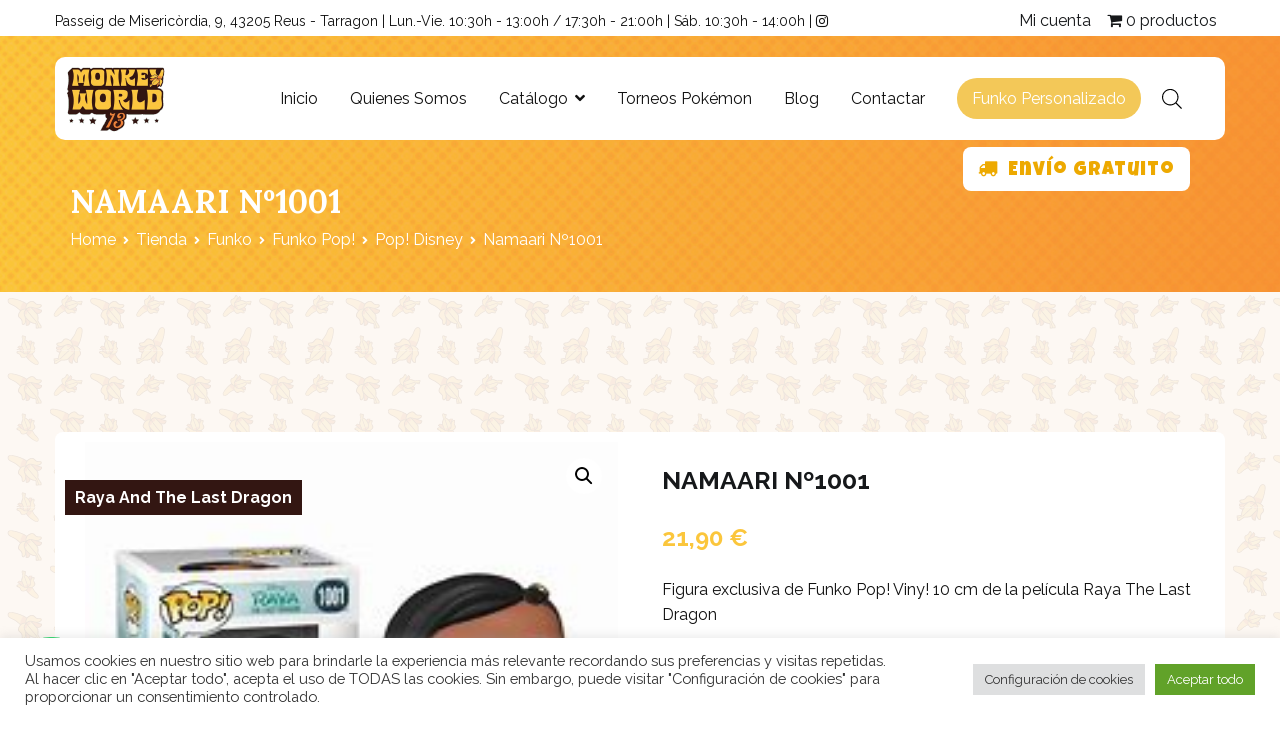

--- FILE ---
content_type: text/html; charset=UTF-8
request_url: https://www.monkeyworld13.com/shop/namaari-no1001/
body_size: 27052
content:
<!doctype html>
		<html lang="es">
		
	<head>

				<meta charset="UTF-8">
		<meta name="viewport" content="width=device-width, initial-scale=1">
		<link rel="profile" href="http://gmpg.org/xfn/11">
		
		<title>Namaari Nº1001 &#8211; Monkey World 13</title>
<meta name='robots' content='max-image-preview:large' />
<link rel='dns-prefetch' href='//fonts.googleapis.com' />
<link rel="alternate" type="application/rss+xml" title="Monkey World 13 &raquo; Feed" href="https://www.monkeyworld13.com/feed/" />
<link rel="alternate" type="application/rss+xml" title="Monkey World 13 &raquo; Feed de los comentarios" href="https://www.monkeyworld13.com/comments/feed/" />
<link rel="alternate" type="application/rss+xml" title="Monkey World 13 &raquo; Comentario Namaari Nº1001 del feed" href="https://www.monkeyworld13.com/shop/namaari-no1001/feed/" />
<link rel="alternate" title="oEmbed (JSON)" type="application/json+oembed" href="https://www.monkeyworld13.com/wp-json/oembed/1.0/embed?url=https%3A%2F%2Fwww.monkeyworld13.com%2Fshop%2Fnamaari-no1001%2F" />
<link rel="alternate" title="oEmbed (XML)" type="text/xml+oembed" href="https://www.monkeyworld13.com/wp-json/oembed/1.0/embed?url=https%3A%2F%2Fwww.monkeyworld13.com%2Fshop%2Fnamaari-no1001%2F&#038;format=xml" />
<style id='wp-img-auto-sizes-contain-inline-css' type='text/css'>
img:is([sizes=auto i],[sizes^="auto," i]){contain-intrinsic-size:3000px 1500px}
/*# sourceURL=wp-img-auto-sizes-contain-inline-css */
</style>
<link rel='stylesheet' id='gs-swiper-css' href='https://www.monkeyworld13.com/wp-content/plugins/gs-logo-slider/assets/libs/swiper-js/swiper.min.css?ver=3.8.2' type='text/css' media='all' />
<link rel='stylesheet' id='gs-tippyjs-css' href='https://www.monkeyworld13.com/wp-content/plugins/gs-logo-slider/assets/libs/tippyjs/tippy.css?ver=3.8.2' type='text/css' media='all' />
<link rel='stylesheet' id='gs-logo-public-css' href='https://www.monkeyworld13.com/wp-content/plugins/gs-logo-slider/assets/css/gs-logo.min.css?ver=3.8.2' type='text/css' media='all' />
<style id='wp-emoji-styles-inline-css' type='text/css'>

	img.wp-smiley, img.emoji {
		display: inline !important;
		border: none !important;
		box-shadow: none !important;
		height: 1em !important;
		width: 1em !important;
		margin: 0 0.07em !important;
		vertical-align: -0.1em !important;
		background: none !important;
		padding: 0 !important;
	}
/*# sourceURL=wp-emoji-styles-inline-css */
</style>
<link rel='stylesheet' id='wp-block-library-css' href='https://www.monkeyworld13.com/wp-includes/css/dist/block-library/style.min.css?ver=6.9' type='text/css' media='all' />
<style id='global-styles-inline-css' type='text/css'>
:root{--wp--preset--aspect-ratio--square: 1;--wp--preset--aspect-ratio--4-3: 4/3;--wp--preset--aspect-ratio--3-4: 3/4;--wp--preset--aspect-ratio--3-2: 3/2;--wp--preset--aspect-ratio--2-3: 2/3;--wp--preset--aspect-ratio--16-9: 16/9;--wp--preset--aspect-ratio--9-16: 9/16;--wp--preset--color--black: #000000;--wp--preset--color--cyan-bluish-gray: #abb8c3;--wp--preset--color--white: #ffffff;--wp--preset--color--pale-pink: #f78da7;--wp--preset--color--vivid-red: #cf2e2e;--wp--preset--color--luminous-vivid-orange: #ff6900;--wp--preset--color--luminous-vivid-amber: #fcb900;--wp--preset--color--light-green-cyan: #7bdcb5;--wp--preset--color--vivid-green-cyan: #00d084;--wp--preset--color--pale-cyan-blue: #8ed1fc;--wp--preset--color--vivid-cyan-blue: #0693e3;--wp--preset--color--vivid-purple: #9b51e0;--wp--preset--gradient--vivid-cyan-blue-to-vivid-purple: linear-gradient(135deg,rgb(6,147,227) 0%,rgb(155,81,224) 100%);--wp--preset--gradient--light-green-cyan-to-vivid-green-cyan: linear-gradient(135deg,rgb(122,220,180) 0%,rgb(0,208,130) 100%);--wp--preset--gradient--luminous-vivid-amber-to-luminous-vivid-orange: linear-gradient(135deg,rgb(252,185,0) 0%,rgb(255,105,0) 100%);--wp--preset--gradient--luminous-vivid-orange-to-vivid-red: linear-gradient(135deg,rgb(255,105,0) 0%,rgb(207,46,46) 100%);--wp--preset--gradient--very-light-gray-to-cyan-bluish-gray: linear-gradient(135deg,rgb(238,238,238) 0%,rgb(169,184,195) 100%);--wp--preset--gradient--cool-to-warm-spectrum: linear-gradient(135deg,rgb(74,234,220) 0%,rgb(151,120,209) 20%,rgb(207,42,186) 40%,rgb(238,44,130) 60%,rgb(251,105,98) 80%,rgb(254,248,76) 100%);--wp--preset--gradient--blush-light-purple: linear-gradient(135deg,rgb(255,206,236) 0%,rgb(152,150,240) 100%);--wp--preset--gradient--blush-bordeaux: linear-gradient(135deg,rgb(254,205,165) 0%,rgb(254,45,45) 50%,rgb(107,0,62) 100%);--wp--preset--gradient--luminous-dusk: linear-gradient(135deg,rgb(255,203,112) 0%,rgb(199,81,192) 50%,rgb(65,88,208) 100%);--wp--preset--gradient--pale-ocean: linear-gradient(135deg,rgb(255,245,203) 0%,rgb(182,227,212) 50%,rgb(51,167,181) 100%);--wp--preset--gradient--electric-grass: linear-gradient(135deg,rgb(202,248,128) 0%,rgb(113,206,126) 100%);--wp--preset--gradient--midnight: linear-gradient(135deg,rgb(2,3,129) 0%,rgb(40,116,252) 100%);--wp--preset--font-size--small: 13px;--wp--preset--font-size--medium: 20px;--wp--preset--font-size--large: 36px;--wp--preset--font-size--x-large: 42px;--wp--preset--spacing--20: 0.44rem;--wp--preset--spacing--30: 0.67rem;--wp--preset--spacing--40: 1rem;--wp--preset--spacing--50: 1.5rem;--wp--preset--spacing--60: 2.25rem;--wp--preset--spacing--70: 3.38rem;--wp--preset--spacing--80: 5.06rem;--wp--preset--shadow--natural: 6px 6px 9px rgba(0, 0, 0, 0.2);--wp--preset--shadow--deep: 12px 12px 50px rgba(0, 0, 0, 0.4);--wp--preset--shadow--sharp: 6px 6px 0px rgba(0, 0, 0, 0.2);--wp--preset--shadow--outlined: 6px 6px 0px -3px rgb(255, 255, 255), 6px 6px rgb(0, 0, 0);--wp--preset--shadow--crisp: 6px 6px 0px rgb(0, 0, 0);}:where(.is-layout-flex){gap: 0.5em;}:where(.is-layout-grid){gap: 0.5em;}body .is-layout-flex{display: flex;}.is-layout-flex{flex-wrap: wrap;align-items: center;}.is-layout-flex > :is(*, div){margin: 0;}body .is-layout-grid{display: grid;}.is-layout-grid > :is(*, div){margin: 0;}:where(.wp-block-columns.is-layout-flex){gap: 2em;}:where(.wp-block-columns.is-layout-grid){gap: 2em;}:where(.wp-block-post-template.is-layout-flex){gap: 1.25em;}:where(.wp-block-post-template.is-layout-grid){gap: 1.25em;}.has-black-color{color: var(--wp--preset--color--black) !important;}.has-cyan-bluish-gray-color{color: var(--wp--preset--color--cyan-bluish-gray) !important;}.has-white-color{color: var(--wp--preset--color--white) !important;}.has-pale-pink-color{color: var(--wp--preset--color--pale-pink) !important;}.has-vivid-red-color{color: var(--wp--preset--color--vivid-red) !important;}.has-luminous-vivid-orange-color{color: var(--wp--preset--color--luminous-vivid-orange) !important;}.has-luminous-vivid-amber-color{color: var(--wp--preset--color--luminous-vivid-amber) !important;}.has-light-green-cyan-color{color: var(--wp--preset--color--light-green-cyan) !important;}.has-vivid-green-cyan-color{color: var(--wp--preset--color--vivid-green-cyan) !important;}.has-pale-cyan-blue-color{color: var(--wp--preset--color--pale-cyan-blue) !important;}.has-vivid-cyan-blue-color{color: var(--wp--preset--color--vivid-cyan-blue) !important;}.has-vivid-purple-color{color: var(--wp--preset--color--vivid-purple) !important;}.has-black-background-color{background-color: var(--wp--preset--color--black) !important;}.has-cyan-bluish-gray-background-color{background-color: var(--wp--preset--color--cyan-bluish-gray) !important;}.has-white-background-color{background-color: var(--wp--preset--color--white) !important;}.has-pale-pink-background-color{background-color: var(--wp--preset--color--pale-pink) !important;}.has-vivid-red-background-color{background-color: var(--wp--preset--color--vivid-red) !important;}.has-luminous-vivid-orange-background-color{background-color: var(--wp--preset--color--luminous-vivid-orange) !important;}.has-luminous-vivid-amber-background-color{background-color: var(--wp--preset--color--luminous-vivid-amber) !important;}.has-light-green-cyan-background-color{background-color: var(--wp--preset--color--light-green-cyan) !important;}.has-vivid-green-cyan-background-color{background-color: var(--wp--preset--color--vivid-green-cyan) !important;}.has-pale-cyan-blue-background-color{background-color: var(--wp--preset--color--pale-cyan-blue) !important;}.has-vivid-cyan-blue-background-color{background-color: var(--wp--preset--color--vivid-cyan-blue) !important;}.has-vivid-purple-background-color{background-color: var(--wp--preset--color--vivid-purple) !important;}.has-black-border-color{border-color: var(--wp--preset--color--black) !important;}.has-cyan-bluish-gray-border-color{border-color: var(--wp--preset--color--cyan-bluish-gray) !important;}.has-white-border-color{border-color: var(--wp--preset--color--white) !important;}.has-pale-pink-border-color{border-color: var(--wp--preset--color--pale-pink) !important;}.has-vivid-red-border-color{border-color: var(--wp--preset--color--vivid-red) !important;}.has-luminous-vivid-orange-border-color{border-color: var(--wp--preset--color--luminous-vivid-orange) !important;}.has-luminous-vivid-amber-border-color{border-color: var(--wp--preset--color--luminous-vivid-amber) !important;}.has-light-green-cyan-border-color{border-color: var(--wp--preset--color--light-green-cyan) !important;}.has-vivid-green-cyan-border-color{border-color: var(--wp--preset--color--vivid-green-cyan) !important;}.has-pale-cyan-blue-border-color{border-color: var(--wp--preset--color--pale-cyan-blue) !important;}.has-vivid-cyan-blue-border-color{border-color: var(--wp--preset--color--vivid-cyan-blue) !important;}.has-vivid-purple-border-color{border-color: var(--wp--preset--color--vivid-purple) !important;}.has-vivid-cyan-blue-to-vivid-purple-gradient-background{background: var(--wp--preset--gradient--vivid-cyan-blue-to-vivid-purple) !important;}.has-light-green-cyan-to-vivid-green-cyan-gradient-background{background: var(--wp--preset--gradient--light-green-cyan-to-vivid-green-cyan) !important;}.has-luminous-vivid-amber-to-luminous-vivid-orange-gradient-background{background: var(--wp--preset--gradient--luminous-vivid-amber-to-luminous-vivid-orange) !important;}.has-luminous-vivid-orange-to-vivid-red-gradient-background{background: var(--wp--preset--gradient--luminous-vivid-orange-to-vivid-red) !important;}.has-very-light-gray-to-cyan-bluish-gray-gradient-background{background: var(--wp--preset--gradient--very-light-gray-to-cyan-bluish-gray) !important;}.has-cool-to-warm-spectrum-gradient-background{background: var(--wp--preset--gradient--cool-to-warm-spectrum) !important;}.has-blush-light-purple-gradient-background{background: var(--wp--preset--gradient--blush-light-purple) !important;}.has-blush-bordeaux-gradient-background{background: var(--wp--preset--gradient--blush-bordeaux) !important;}.has-luminous-dusk-gradient-background{background: var(--wp--preset--gradient--luminous-dusk) !important;}.has-pale-ocean-gradient-background{background: var(--wp--preset--gradient--pale-ocean) !important;}.has-electric-grass-gradient-background{background: var(--wp--preset--gradient--electric-grass) !important;}.has-midnight-gradient-background{background: var(--wp--preset--gradient--midnight) !important;}.has-small-font-size{font-size: var(--wp--preset--font-size--small) !important;}.has-medium-font-size{font-size: var(--wp--preset--font-size--medium) !important;}.has-large-font-size{font-size: var(--wp--preset--font-size--large) !important;}.has-x-large-font-size{font-size: var(--wp--preset--font-size--x-large) !important;}
/*# sourceURL=global-styles-inline-css */
</style>

<style id='classic-theme-styles-inline-css' type='text/css'>
/*! This file is auto-generated */
.wp-block-button__link{color:#fff;background-color:#32373c;border-radius:9999px;box-shadow:none;text-decoration:none;padding:calc(.667em + 2px) calc(1.333em + 2px);font-size:1.125em}.wp-block-file__button{background:#32373c;color:#fff;text-decoration:none}
/*# sourceURL=/wp-includes/css/classic-themes.min.css */
</style>
<link rel='stylesheet' id='contact-form-7-css' href='https://www.monkeyworld13.com/wp-content/plugins/contact-form-7/includes/css/styles.css?ver=6.1.4' type='text/css' media='all' />
<link rel='stylesheet' id='cookie-law-info-css' href='https://www.monkeyworld13.com/wp-content/plugins/cookie-law-info/legacy/public/css/cookie-law-info-public.css?ver=3.3.9.1' type='text/css' media='all' />
<link rel='stylesheet' id='cookie-law-info-gdpr-css' href='https://www.monkeyworld13.com/wp-content/plugins/cookie-law-info/legacy/public/css/cookie-law-info-gdpr.css?ver=3.3.9.1' type='text/css' media='all' />
<link rel='stylesheet' id='wpmenucart-icons-css' href='https://www.monkeyworld13.com/wp-content/plugins/woocommerce-menu-bar-cart/assets/css/wpmenucart-icons.min.css?ver=2.12.1' type='text/css' media='all' />
<style id='wpmenucart-icons-inline-css' type='text/css'>
@font-face{font-family:WPMenuCart;src:url(https://www.monkeyworld13.com/wp-content/plugins/woocommerce-menu-bar-cart/assets/fonts/WPMenuCart.eot);src:url(https://www.monkeyworld13.com/wp-content/plugins/woocommerce-menu-bar-cart/assets/fonts/WPMenuCart.eot?#iefix) format('embedded-opentype'),url(https://www.monkeyworld13.com/wp-content/plugins/woocommerce-menu-bar-cart/assets/fonts/WPMenuCart.woff2) format('woff2'),url(https://www.monkeyworld13.com/wp-content/plugins/woocommerce-menu-bar-cart/assets/fonts/WPMenuCart.woff) format('woff'),url(https://www.monkeyworld13.com/wp-content/plugins/woocommerce-menu-bar-cart/assets/fonts/WPMenuCart.ttf) format('truetype'),url(https://www.monkeyworld13.com/wp-content/plugins/woocommerce-menu-bar-cart/assets/fonts/WPMenuCart.svg#WPMenuCart) format('svg');font-weight:400;font-style:normal;font-display:swap}
/*# sourceURL=wpmenucart-icons-inline-css */
</style>
<link rel='stylesheet' id='wpmenucart-css' href='https://www.monkeyworld13.com/wp-content/plugins/woocommerce-menu-bar-cart/assets/css/wpmenucart-main.min.css?ver=2.12.1' type='text/css' media='all' />
<link rel='stylesheet' id='photoswipe-css' href='https://www.monkeyworld13.com/wp-content/plugins/woocommerce/assets/css/photoswipe/photoswipe.min.css?ver=6.9.4' type='text/css' media='all' />
<link rel='stylesheet' id='photoswipe-default-skin-css' href='https://www.monkeyworld13.com/wp-content/plugins/woocommerce/assets/css/photoswipe/default-skin/default-skin.min.css?ver=6.9.4' type='text/css' media='all' />
<link rel='stylesheet' id='woocommerce-layout-css' href='https://www.monkeyworld13.com/wp-content/plugins/woocommerce/assets/css/woocommerce-layout.css?ver=6.9.4' type='text/css' media='all' />
<link rel='stylesheet' id='woocommerce-smallscreen-css' href='https://www.monkeyworld13.com/wp-content/plugins/woocommerce/assets/css/woocommerce-smallscreen.css?ver=6.9.4' type='text/css' media='only screen and (max-width: 768px)' />
<link rel='stylesheet' id='woocommerce-general-css' href='https://www.monkeyworld13.com/wp-content/plugins/woocommerce/assets/css/woocommerce.css?ver=6.9.4' type='text/css' media='all' />
<style id='woocommerce-inline-inline-css' type='text/css'>
.woocommerce form .form-row .required { visibility: visible; }
/*# sourceURL=woocommerce-inline-inline-css */
</style>
<link rel='stylesheet' id='iksm-public-style-css' href='https://www.monkeyworld13.com/wp-content/plugins/iks-menu/assets/css/public.css?ver=1.12.7' type='text/css' media='all' />
<link rel='stylesheet' id='woocommerce-pre-orders-main-css-css' href='https://www.monkeyworld13.com/wp-content/plugins/pre-orders-for-woocommerce/media/css/main.css?ver=2.3' type='text/css' media='all' />
<link rel='stylesheet' id='dgwt-wcas-style-css' href='https://www.monkeyworld13.com/wp-content/plugins/ajax-search-for-woocommerce/assets/css/style.min.css?ver=1.32.2' type='text/css' media='all' />
<link rel='stylesheet' id='zakra-style-css' href='https://www.monkeyworld13.com/wp-content/themes/zakra/style.css?ver=6.9' type='text/css' media='all' />
<style id='zakra-style-inline-css' type='text/css'>
@media screen and (min-width:1200px){.tg-container{max-width:1170px;}}#primary{width:72%;}#secondary{width:28%;}a:hover, a:focus, .tg-primary-menu > div ul li:hover > a,  .tg-primary-menu > div ul li.current_page_item > a, .tg-primary-menu > div ul li.current-menu-item > a,  .tg-mobile-navigation > div ul li.current_page_item > a, .tg-mobile-navigation > div ul li.current-menu-item > a,  .entry-content a, .page-template-pagebuilder a, .tg-meta-style-two .entry-meta span, .tg-meta-style-two .entry-meta a{color:rgb(251,198,60);}.tg-primary-menu.tg-primary-menu--style-underline > div > ul > li.current_page_item > a::before, .tg-primary-menu.tg-primary-menu--style-underline > div > ul > li.current-menu-item > a::before, .tg-primary-menu.tg-primary-menu--style-left-border > div > ul > li.current_page_item > a::before, .tg-primary-menu.tg-primary-menu--style-left-border > div > ul > li.current-menu-item > a::before, .tg-primary-menu.tg-primary-menu--style-right-border > div > ul > li.current_page_item > a::before, .tg-primary-menu.tg-primary-menu--style-right-border > div > ul > li.current-menu-item > a::before, .tg-scroll-to-top:hover, button, input[type="button"], input[type="reset"], input[type="submit"], .tg-primary-menu > div ul li.tg-header-button-wrap a{background-color:rgb(251,198,60);}body{color:#111111;}.entry-content a, .page-template-pagebuilder a{color:rgb(251,198,60);}.entry-content a:hover, .entry-content a:focus, .page-template-pagebuilder a:hover, .page-template-pagebuilder a:focus{color:rgb(247,130,49);}#main{background-color:rgb(253,248,243);background-image:url(https://www.monkeyworld13.com/wp-content/uploads/2022/06/banana-pattern_Mesa-de-trabajo-1-copia.png);}body{font-family:Raleway;font-weight:400;font-size:16px;line-height:1.6;}h1, h2, h3, h4, h5, h6{font-family:Lora;font-weight:700;line-height:1.6;}h1{font-family:Lora;font-weight:400;font-size:3.375‬rem;line-height:1.6;}h2{font-family:Lora;font-weight:400;font-size:3rem;line-height:1.5;}h3{font-family:Lora;font-weight:400;line-height:1.5;}h4{font-family:Raleway;font-weight:700;font-size:1.25rem;line-height:1.65;}h5{font-family:Raleway;font-weight:700;font-size:1.125rem;line-height:1.5;}h6{font-family:Raleway;font-weight:600;font-size:1rem;line-height:1.8;}button, input[type="button"], input[type="reset"], input[type="submit"], #infinite-handle span{}button, input[type="button"], input[type="reset"], input[type="submit"], #infinite-handle span{background-color:rgb(251,198,60);}button:hover, input[type="button"]:hover, input[type="reset"]:hover, input[type="submit"]:hover, #infinite-handle span:hover{background-color:rgb(247,130,49);}.site-branding .site-title{font-family:Raleway;font-weight:600;}.tg-site-header .tg-site-header-top{background-color:rgb(255,255,255);background-size:contain;}.tg-site-header, .tg-container--separate .tg-site-header{background-size:contain;}.tg-site-header{border-bottom-width:0px;}.main-navigation.tg-primary-menu > div ul li.tg-header-button-wrap a{padding-top:8px;padding-right:15px;padding-bottom:8px;padding-left:15px;}.main-navigation.tg-primary-menu > div ul li.tg-header-button-wrap a{background-color:rgb(243,200,88);}.main-navigation.tg-primary-menu > div ul li.tg-header-button-wrap a:hover{background-color:rgb(237,169,0);}.main-navigation.tg-primary-menu > div ul li.tg-header-button-wrap a{border-radius:30px;}.tg-primary-menu > div > ul li:not(.tg-header-button-wrap) a{color:#111111;}.tg-primary-menu > div ul li:active > a, .tg-primary-menu > div ul > li:not(.tg-header-button-wrap).current_page_item > a, .tg-primary-menu > div ul > li:not(.tg-header-button-wrap).current_page_ancestor > a, .tg-primary-menu > div ul > li:not(.tg-header-button-wrap).current-menu-item > a, .tg-primary-menu > div ul > li:not(.tg-header-button-wrap).current-menu-ancestor > a{color:rgb(251,198,60);}.tg-primary-menu.tg-primary-menu--style-underline > div ul > li:not(.tg-header-button-wrap).current_page_item > a::before, .tg-primary-menu.tg-primary-menu--style-underline > div ul > li:not(.tg-header-button-wrap).current_page_ancestor > a::before, .tg-primary-menu.tg-primary-menu--style-underline > div ul > li:not(.tg-header-button-wrap).current-menu-item > a::before, .tg-primary-menu.tg-primary-menu--style-underline > div ul > li:not(.tg-header-button-wrap).current-menu-ancestor > a::before, .tg-primary-menu.tg-primary-menu--style-left-border > div ul > li:not(.tg-header-button-wrap).current_page_item > a::before, .tg-primary-menu.tg-primary-menu--style-left-border > div ul > li:not(.tg-header-button-wrap).current_page_ancestor > a::before, .tg-primary-menu.tg-primary-menu--style-left-border > div ul > li:not(.tg-header-button-wrap).current-menu-item > a::before, .tg-primary-menu.tg-primary-menu--style-left-border > div ul > li:not(.tg-header-button-wrap).current-menu-ancestor > a::before, .tg-primary-menu.tg-primary-menu--style-right-border > div ul > li:not(.tg-header-button-wrap).current_page_item > a::before, .tg-primary-menu.tg-primary-menu--style-right-border > div ul > li:not(.tg-header-button-wrap).current_page_ancestor > a::before, .tg-primary-menu.tg-primary-menu--style-right-border > div ul > li:not(.tg-header-button-wrap).current-menu-item > a::before, .tg-primary-menu.tg-primary-menu--style-right-border > div ul > li:not(.tg-header-button-wrap).current-menu-ancestor > a::before{background-color:rgb(251,198,60);}.tg-primary-menu > div ul li a{font-family:Raleway;font-weight:400;font-size:16px;line-height:1.6;}.tg-mobile-navigation a{font-family:Raleway;font-weight:400;}.tg-page-header{padding-top:140px;padding-bottom:40px;}.tg-page-header .tg-page-header__title, .tg-page-content__title{color:#ffffff;}.tg-page-header, .tg-container--separate .tg-page-header{background-color:#515151;background-image:url(https://www.monkeyworld13.com/wp-content/uploads/2022/04/fondo1_Mesa-de-trabajo-1-2.jpg);background-position:left top;background-size:cover;background-attachment:fixed;background-repeat:no-repeat;}.tg-page-header .breadcrumb-trail ul li{color:#ffffff;}.tg-page-header .breadcrumb-trail ul li::after{color:#ffffff;}.tg-page-header .breadcrumb-trail ul li a{color:#ffffff;}.tg-page-header .breadcrumb-trail ul li a:hover {color:#23ab70;}.tg-page-header .tg-page-header__title, .tg-page-content__title{font-family:Lora;font-weight:700;font-size:48px;line-height:1.6;}.entry-title:not(.tg-page-content__title){font-family:Lora;font-weight:700;font-size:24px;line-height:1.5;}.widget .widget-title{font-family:Lora;font-weight:700;font-size:1.25rem;line-height:1.5;}.widget{font-family:Raleway;font-weight:400;font-size:16px;}.tg-site-footer-widgets{background-image:url(https://www.monkeyworld13.com/wp-content/uploads/2022/04/fondo1_Mesa-de-trabajo-1-2.jpg);background-size:cover;background-repeat:no-repeat;}.tg-site-footer .tg-site-footer-widgets .widget-title{color:#111111;}.tg-site-footer .tg-site-footer-widgets, .tg-site-footer .tg-site-footer-widgets p{color:#111111;}.tg-site-footer .tg-site-footer-widgets a{color:#111111;}.tg-site-footer .tg-site-footer-widgets a:hover, .tg-site-footer .tg-site-footer-widgets a:focus{color:#23ab70;}.tg-site-footer .tg-site-footer-widgets{border-top-width:0px;}.tg-site-footer .tg-site-footer-bar{color:#111111;}
/*# sourceURL=zakra-style-inline-css */
</style>
<link rel='stylesheet' id='zakra_child_style-css' href='https://www.monkeyworld13.com/wp-content/themes/zakra-child/style.css?ver=1.0' type='text/css' media='all' />
<link rel='stylesheet' id='font-awesome-css' href='https://www.monkeyworld13.com/wp-content/plugins/elementor/assets/lib/font-awesome/css/font-awesome.min.css?ver=4.7.0' type='text/css' media='all' />
<link rel='stylesheet' id='zakra_googlefonts-css' href='//fonts.googleapis.com/css?family=Raleway%3A400%2C600%2C700%7CLora%3A700%2C400&#038;1&#038;display=swap&#038;ver=2.1.6' type='text/css' media='all' />
<link rel='stylesheet' id='zakra-woocommerce-style-css' href='https://www.monkeyworld13.com/wp-content/themes/zakra/assets/css/woocommerce.css?ver=2.1.6' type='text/css' media='all' />
<style id='zakra-woocommerce-style-inline-css' type='text/css'>
.woocommerce ul.products li.product .woocommerce-loop-product__title:hover,.wc-block-grid__product .wc-block-grid__product-title:hover,.woocommerce nav.woocommerce-pagination ul li a,.woocommerce nav.woocommerce-pagination ul li span,.woocommerce div.product p.price,.woocommerce div.product span.price,.woocommerce div.product .woocommerce-tabs ul.tabs li.active a,.woocommerce .widget_price_filter .price_slider_amount .button{color:rgb(251,198,60);}.woocommerce span.onsale,.wc-block-grid__product-onsale,.woocommerce ul.products a.button,.wp-block-button .wp-block-button__link,.woocommerce a.button,.woocommerce a.button.alt,.woocommerce button.button,.woocommerce button.button.alt,.woocommerce nav.woocommerce-pagination ul li span.current,.woocommerce nav.woocommerce-pagination ul li a:hover,.woocommerce nav.woocommerce-pagination ul li a:focus,.woocommerce div.product form.cart .button,.woocommerce div.product .woocommerce-tabs #respond input#submit,.woocommerce .widget_product_search .woocommerce-product-search button[type="submit"],.woocommerce .widget_price_filter .ui-slider-horizontal .ui-slider-range,.woocommerce .widget_price_filter .price_slider_amount .button:hover,  .wc-block-grid__products .wc-block-grid__product .zakra-onsale-normal-wrapper span{background-color:rgb(251,198,60);}.woocommerce nav.woocommerce-pagination ul li, .woocommerce div.product .woocommerce-tabs ul.tabs li.active, .woocommerce .widget_price_filter .ui-slider .ui-slider-handle, .woocommerce .widget_price_filter .price_slider_amount .button{border-color:rgb(251,198,60);}.woocommerce ul.products li.product .price, .woocommerce .star-rating span, ul li.product .price, .wc-block-components-formatted-money-amount, .wc-block-grid__products .wc-block-grid__product .wc-block-grid__product-price{color:#111111;}.woocommerce a.button, .woocommerce a.button.alt, .woocommerce button.button, .woocommerce button.button.alt, .woocommerce ul.products a.button, .woocommerce div.product form.cart .button, .wp-block-button .wp-block-button__link, .tg-sticky-panel .tg-checkout-btn a{background-color:rgb(251,198,60);}.woocommerce a.button:hover, .woocommerce a.button.alt:hover, .woocommerce button.button:hover, .woocommerce button.button.alt:hover, .woocommerce ul.products a.button:hover, .woocommerce div.product form.cart .button:hover, .product .wc-block-grid__product-add-to-cart .wp-block-button__link:hover, .tg-sticky-panel .tg-checkout-btn a:hover{background-color:rgb(247,130,49);}.woocommerce a.button, .woocommerce a.button.alt, .woocommerce button.button, .woocommerce button.button.alt, .woocommerce ul.products a.button, .woocommerce div.product form.cart .button, .woocommerce ul.products li.product .button, .woocommerce button.button:disabled[disabled], .tg-sticky-panel .tg-checkout-btn a, .wc-block-grid__product .wc-block-grid__product-add-to-cart .wp-block-button__link{}
/*# sourceURL=zakra-woocommerce-style-inline-css */
</style>
<link rel='stylesheet' id='bdt-uikit-css' href='https://www.monkeyworld13.com/wp-content/plugins/bdthemes-prime-slider-lite/assets/css/bdt-uikit.css?ver=3.21.7' type='text/css' media='all' />
<link rel='stylesheet' id='prime-slider-site-css' href='https://www.monkeyworld13.com/wp-content/plugins/bdthemes-prime-slider-lite/assets/css/prime-slider-site.css?ver=4.1.3' type='text/css' media='all' />
<script type="text/javascript" src="https://www.monkeyworld13.com/wp-includes/js/jquery/jquery.min.js?ver=3.7.1" id="jquery-core-js"></script>
<script type="text/javascript" src="https://www.monkeyworld13.com/wp-includes/js/jquery/jquery-migrate.min.js?ver=3.4.1" id="jquery-migrate-js"></script>
<script type="text/javascript" id="cookie-law-info-js-extra">
/* <![CDATA[ */
var Cli_Data = {"nn_cookie_ids":[],"cookielist":[],"non_necessary_cookies":[],"ccpaEnabled":"","ccpaRegionBased":"","ccpaBarEnabled":"","strictlyEnabled":["necessary","obligatoire"],"ccpaType":"gdpr","js_blocking":"1","custom_integration":"","triggerDomRefresh":"","secure_cookies":""};
var cli_cookiebar_settings = {"animate_speed_hide":"500","animate_speed_show":"500","background":"#FFF","border":"#b1a6a6c2","border_on":"","button_1_button_colour":"#61a229","button_1_button_hover":"#4e8221","button_1_link_colour":"#fff","button_1_as_button":"1","button_1_new_win":"","button_2_button_colour":"#333","button_2_button_hover":"#292929","button_2_link_colour":"#444","button_2_as_button":"","button_2_hidebar":"","button_3_button_colour":"#dedfe0","button_3_button_hover":"#b2b2b3","button_3_link_colour":"#333333","button_3_as_button":"1","button_3_new_win":"","button_4_button_colour":"#dedfe0","button_4_button_hover":"#b2b2b3","button_4_link_colour":"#333333","button_4_as_button":"1","button_7_button_colour":"#61a229","button_7_button_hover":"#4e8221","button_7_link_colour":"#fff","button_7_as_button":"1","button_7_new_win":"","font_family":"inherit","header_fix":"","notify_animate_hide":"1","notify_animate_show":"","notify_div_id":"#cookie-law-info-bar","notify_position_horizontal":"right","notify_position_vertical":"bottom","scroll_close":"","scroll_close_reload":"","accept_close_reload":"","reject_close_reload":"","showagain_tab":"","showagain_background":"#fff","showagain_border":"#000","showagain_div_id":"#cookie-law-info-again","showagain_x_position":"100px","text":"#333333","show_once_yn":"","show_once":"10000","logging_on":"","as_popup":"","popup_overlay":"1","bar_heading_text":"","cookie_bar_as":"banner","popup_showagain_position":"bottom-right","widget_position":"left"};
var log_object = {"ajax_url":"https://www.monkeyworld13.com/wp-admin/admin-ajax.php"};
//# sourceURL=cookie-law-info-js-extra
/* ]]> */
</script>
<script type="text/javascript" src="https://www.monkeyworld13.com/wp-content/plugins/cookie-law-info/legacy/public/js/cookie-law-info-public.js?ver=3.3.9.1" id="cookie-law-info-js"></script>
<script type="text/javascript" src="https://www.monkeyworld13.com/wp-content/plugins/iks-menu/assets/js/public.js?ver=1.12.7" id="iksm-public-script-js"></script>
<script type="text/javascript" src="https://www.monkeyworld13.com/wp-content/plugins/iks-menu/assets/js/menu.js?ver=1.12.7" id="iksm-menu-script-js"></script>
<script type="text/javascript" src="https://www.googletagmanager.com/gtag/js?id=G-T8R7P8TX41" id="google-tag-manager-js"></script>
<script type="text/javascript" id="google-tag-manager-js-after">
/* <![CDATA[ */
	window.dataLayer = window.dataLayer || [];
	function gtag(){dataLayer.push(arguments);}
	gtag('js', new Date());
	gtag('config', 'G-T8R7P8TX41', { 'send_page_view': false });
//# sourceURL=google-tag-manager-js-after
/* ]]> */
</script>
<script type="text/javascript" src="https://www.monkeyworld13.com/wp-content/plugins/bdthemes-prime-slider-lite/assets/js/bdt-uikit.min.js?ver=3.21.7" id="bdt-uikit-js"></script>
<link rel="https://api.w.org/" href="https://www.monkeyworld13.com/wp-json/" /><link rel="alternate" title="JSON" type="application/json" href="https://www.monkeyworld13.com/wp-json/wp/v2/product/3699" /><link rel="EditURI" type="application/rsd+xml" title="RSD" href="https://www.monkeyworld13.com/xmlrpc.php?rsd" />
<meta name="generator" content="WordPress 6.9" />
<meta name="generator" content="WooCommerce 6.9.4" />
<link rel="canonical" href="https://www.monkeyworld13.com/shop/namaari-no1001/" />
<link rel='shortlink' href='https://www.monkeyworld13.com/?p=3699' />
<style type="text/css" id="iksm-dynamic-style"></style>		<style>
			.dgwt-wcas-ico-magnifier,.dgwt-wcas-ico-magnifier-handler{max-width:20px}.dgwt-wcas-search-wrapp{max-width:600px}		</style>
			<noscript><style>.woocommerce-product-gallery{ opacity: 1 !important; }</style></noscript>
			<style type="text/css">
						.site-title,
			.site-description {
				position: absolute;
				clip: rect(1px, 1px, 1px, 1px);
			}

						</style>
		<link rel="icon" href="https://www.monkeyworld13.com/wp-content/uploads/2022/04/cropped-favicon-04-32x32.png" sizes="32x32" />
<link rel="icon" href="https://www.monkeyworld13.com/wp-content/uploads/2022/04/cropped-favicon-04-192x192.png" sizes="192x192" />
<link rel="apple-touch-icon" href="https://www.monkeyworld13.com/wp-content/uploads/2022/04/cropped-favicon-04-180x180.png" />
<meta name="msapplication-TileImage" content="https://www.monkeyworld13.com/wp-content/uploads/2022/04/cropped-favicon-04-270x270.png" />
<!-- WooCommerce Google Analytics Integration -->
		<script type='text/javascript'>
			var gaProperty = 'G-T8R7P8TX41';
			var disableStr = 'ga-disable-' + gaProperty;
			if ( document.cookie.indexOf( disableStr + '=true' ) > -1 ) {
				window[disableStr] = true;
			}
			function gaOptout() {
				document.cookie = disableStr + '=true; expires=Thu, 31 Dec 2099 23:59:59 UTC; path=/';
				window[disableStr] = true;
			}
		</script><script async src="https://www.googletagmanager.com/gtag/js?id=G-T8R7P8TX41"></script>
		<script>
		window.dataLayer = window.dataLayer || [];
		function gtag(){dataLayer.push(arguments);}
		gtag('js', new Date());
		gtag('set', 'developer_id.dOGY3NW', true);

		gtag('config', 'G-T8R7P8TX41', {
			'allow_google_signals': true,
			'link_attribution': false,
			'anonymize_ip': false,
			'linker':{
				'domains': [],
				'allow_incoming': false,
			},
			'custom_map': {
				'dimension1': 'logged_in'
			},
			'logged_in': 'no'
		} );

		
		</script>
		
		<!-- /WooCommerce Google Analytics Integration -->
	<link rel='stylesheet' id='cookie-law-info-table-css' href='https://www.monkeyworld13.com/wp-content/plugins/cookie-law-info/legacy/public/css/cookie-law-info-table.css?ver=3.3.9.1' type='text/css' media='all' />
</head>

<body class="wp-singular product-template-default single single-product postid-3699 wp-custom-logo wp-theme-zakra wp-child-theme-zakra-child theme-zakra woocommerce woocommerce-page woocommerce-no-js tg-site-layout--no-sidebar tg-container--wide has-page-header has-breadcrumbs woocommerce-active elementor-default elementor-kit-463">


		<div id="page" class="site tg-site">
				<a class="skip-link screen-reader-text" href="#content">Saltar al contenido</a>
		
		<header id="masthead" class="site-header tg-site-header tg-site-header--left">
		

		<div class="tg-site-header-top">
			<div class="tg-header-container tg-container tg-container--flex tg-container--flex-center">
				<div class="tg-header-top-left-content">

					Passeig de Misericòrdia, 9, 43205 Reus - Tarragon | Lun.-Vie. 10:30h - 13:00h / 17:30h - 21:00h | Sáb. 10:30h - 14:00h | <i class="fa fa-instagram"></i>
				</div>
				<!-- /.tg-header-top-left-content -->
				<div class="tg-header-top-right-content">

					<ul id="header-top-right-menu" class="menu"><li id="menu-item-882" class="menu-item menu-item-type-post_type menu-item-object-page menu-item-882"><a href="https://www.monkeyworld13.com/my-account/">Mi cuenta</a></li>
<li class="menu-item menu-item-type-post_type menu-item-object-page menu-item-882 wpmenucartli wpmenucart-display-standard menu-item" id="wpmenucartli"><a class="wpmenucart-contents empty-wpmenucart-visible" href="https://www.monkeyworld13.com/shop/" title="Empezar a comprar"><i class="wpmenucart-icon-shopping-cart-0" role="img" aria-label="Cart"></i><span class="cartcontents">0 productos</span></a></li></ul>
				</div>
				<!-- /.tg-header-top-right-content -->
			</div>
			<!-- /.tg-container -->
		</div>
		<!-- /.tg-site-header-top -->

		

		<div class="tg-site-header-bottom ">
			<div class="tg-header-container tg-container tg-container--flex tg-container--flex-center tg-container--flex-space-between">
		
		
			<div class="tg-block tg-block--one">

						<div class="site-branding">
			<a href="https://www.monkeyworld13.com/" class="custom-logo-link" rel="home"><img width="101" height="71" src="https://www.monkeyworld13.com/wp-content/uploads/2022/04/cropped-logo-3-03.png" class="custom-logo" alt="Monkey World 13" decoding="async" srcset="https://www.monkeyworld13.com/wp-content/uploads/2022/04/cropped-logo-3-03.png 1x, https://www.monkeyworld13.com/wp-content/uploads/2022/04/cropped-logo-web-monkey_360x.png 2x" /></a>			<div class="site-info-wrap">
									<p class="site-title">
						<a href="https://www.monkeyworld13.com/" rel="home">Monkey World 13</a>
					</p>
								</div>

		</div><!-- .site-branding -->
		
			</div> <!-- /.tg-site-header__block--one -->

			
			<div class="tg-block tg-block--two">

						<nav id="site-navigation" class="main-navigation tg-primary-menu tg-primary-menu--style-none tg-extra-menus">
			<div class="menu"><ul id="primary-menu" class="menu-primary"><li id="menu-item-793" class="menu-item menu-item-type-post_type menu-item-object-page menu-item-home menu-item-793"><a href="https://www.monkeyworld13.com/">Inicio</a></li>
<li id="menu-item-795" class="menu-item menu-item-type-post_type menu-item-object-page menu-item-795"><a href="https://www.monkeyworld13.com/quienes-somos/">Quienes Somos</a></li>
<li id="menu-item-796" class="menu-item menu-item-type-post_type menu-item-object-page menu-item-has-children current_page_parent menu-item-796"><a href="https://www.monkeyworld13.com/shop/">Catálogo</a>
<ul class="sub-menu">
	<li id="menu-item-2393" class="menu-item menu-item-type-taxonomy menu-item-object-product_cat current-product-ancestor current-menu-parent current-product-parent menu-item-has-children menu-item-2393"><a href="https://www.monkeyworld13.com/categoria-producto/funko/">Funko Pop!</a>
	<ul class="sub-menu">
		<li id="menu-item-8657" class="menu-item menu-item-type-custom menu-item-object-custom menu-item-has-children menu-item-8657"><a href="#">Todos los Funkos</a>
		<ul class="sub-menu">
			<li id="menu-item-8649" class="menu-item menu-item-type-taxonomy menu-item-object-product_cat current-product-ancestor current-menu-parent current-product-parent menu-item-8649"><a href="https://www.monkeyworld13.com/categoria-producto/funko/funko-pop-funko/">Pop Pop!</a></li>
			<li id="menu-item-8651" class="menu-item menu-item-type-taxonomy menu-item-object-product_cat menu-item-8651"><a href="https://www.monkeyworld13.com/categoria-producto/funko/funko-pop-funko/pop-cine/">Pop! Cine</a></li>
			<li id="menu-item-8652" class="menu-item menu-item-type-taxonomy menu-item-object-product_cat menu-item-8652"><a href="https://www.monkeyworld13.com/categoria-producto/funko/funko-pop-funko/pop-heroes/">Pop! Heroes</a></li>
			<li id="menu-item-8653" class="menu-item menu-item-type-taxonomy menu-item-object-product_cat current-product-ancestor current-menu-parent current-product-parent menu-item-8653"><a href="https://www.monkeyworld13.com/categoria-producto/funko/funko-pop-funko/pop-disney/">Pop! Disney</a></li>
			<li id="menu-item-8654" class="menu-item menu-item-type-taxonomy menu-item-object-product_cat menu-item-8654"><a href="https://www.monkeyworld13.com/categoria-producto/funko/funko-pop-funko/pop-animation/">Pop! Animation</a></li>
			<li id="menu-item-8655" class="menu-item menu-item-type-taxonomy menu-item-object-product_cat menu-item-8655"><a href="https://www.monkeyworld13.com/categoria-producto/funko/funko-pop-funko/pop-manga/">Pop! Manga</a></li>
			<li id="menu-item-8656" class="menu-item menu-item-type-taxonomy menu-item-object-product_cat menu-item-8656"><a href="https://www.monkeyworld13.com/categoria-producto/funko/funko-pop-funko/pop-game/">Pop! Game</a></li>
			<li id="menu-item-8669" class="menu-item menu-item-type-taxonomy menu-item-object-product_cat menu-item-8669"><a href="https://www.monkeyworld13.com/categoria-producto/funko/funko-pop-funko/pop-rocks/">Pop! Rocks</a></li>
			<li id="menu-item-8670" class="menu-item menu-item-type-taxonomy menu-item-object-product_cat menu-item-8670"><a href="https://www.monkeyworld13.com/categoria-producto/funko/funko-pop-funko/pop-icons/">Pop! Icons</a></li>
			<li id="menu-item-8671" class="menu-item menu-item-type-taxonomy menu-item-object-product_cat menu-item-8671"><a href="https://www.monkeyworld13.com/categoria-producto/funko/funko-pop-funko/pop-terror/">Pop! Terror</a></li>
			<li id="menu-item-8658" class="menu-item menu-item-type-taxonomy menu-item-object-product_cat menu-item-8658"><a href="https://www.monkeyworld13.com/categoria-producto/funko/funko-pop-funko/pop-sports/">Pop! Sports</a></li>
			<li id="menu-item-8672" class="menu-item menu-item-type-taxonomy menu-item-object-product_cat menu-item-8672"><a href="https://www.monkeyworld13.com/categoria-producto/funko/funko-pop-funko/pop-chase/">Pop! Chase</a></li>
			<li id="menu-item-8659" class="menu-item menu-item-type-taxonomy menu-item-object-product_cat menu-item-8659"><a href="https://www.monkeyworld13.com/categoria-producto/funko/funko-pop-funko/pop-xi/">Pop! XI</a></li>
			<li id="menu-item-8673" class="menu-item menu-item-type-taxonomy menu-item-object-product_cat menu-item-8673"><a href="https://www.monkeyworld13.com/categoria-producto/funko/funko-pop-funko/pop-blacklight/">Pop! Blacklight</a></li>
		</ul>
</li>
		<li id="menu-item-8674" class="menu-item menu-item-type-taxonomy menu-item-object-product_cat menu-item-8674"><a href="https://www.monkeyworld13.com/categoria-producto/funko/novedades-y-reservas/">Novedades y Reservas</a></li>
		<li id="menu-item-8660" class="menu-item menu-item-type-taxonomy menu-item-object-product_cat menu-item-8660"><a href="https://www.monkeyworld13.com/categoria-producto/funko/enfermitos/">Enfermitos y Ofertas</a></li>
		<li id="menu-item-8675" class="menu-item menu-item-type-taxonomy menu-item-object-product_cat menu-item-8675"><a href="https://www.monkeyworld13.com/categoria-producto/funko/pop-cover-comic/">Pop Cover Comic</a></li>
		<li id="menu-item-8661" class="menu-item menu-item-type-taxonomy menu-item-object-product_cat menu-item-8661"><a href="https://www.monkeyworld13.com/categoria-producto/funko/pocket-pop/">Pocket Pop!</a></li>
		<li id="menu-item-8676" class="menu-item menu-item-type-taxonomy menu-item-object-product_cat menu-item-8676"><a href="https://www.monkeyworld13.com/categoria-producto/funko/pin-pop/">Pin Pop</a></li>
		<li id="menu-item-8685" class="menu-item menu-item-type-post_type menu-item-object-page menu-item-8685"><a href="https://www.monkeyworld13.com/cazafunkos/">Cazafunkos</a></li>
	</ul>
</li>
	<li id="menu-item-2398" class="menu-item menu-item-type-taxonomy menu-item-object-product_cat menu-item-has-children menu-item-2398"><a href="https://www.monkeyworld13.com/categoria-producto/figuras/">Figuras</a>
	<ul class="sub-menu">
		<li id="menu-item-2399" class="menu-item menu-item-type-taxonomy menu-item-object-product_cat menu-item-2399"><a href="https://www.monkeyworld13.com/categoria-producto/figuras/heroes/">Heroes</a></li>
		<li id="menu-item-2400" class="menu-item menu-item-type-taxonomy menu-item-object-product_cat menu-item-2400"><a href="https://www.monkeyworld13.com/categoria-producto/figuras/dragon-ball/">Dragon Ball</a></li>
		<li id="menu-item-8686" class="menu-item menu-item-type-taxonomy menu-item-object-product_cat menu-item-8686"><a href="https://www.monkeyworld13.com/categoria-producto/figuras/anime-manga/">Anime/Manga</a></li>
		<li id="menu-item-8687" class="menu-item menu-item-type-taxonomy menu-item-object-product_cat menu-item-8687"><a href="https://www.monkeyworld13.com/categoria-producto/figuras/cine/">Cine</a></li>
		<li id="menu-item-2401" class="menu-item menu-item-type-taxonomy menu-item-object-product_cat menu-item-2401"><a href="https://www.monkeyworld13.com/categoria-producto/figuras/terror/">Terror</a></li>
		<li id="menu-item-2402" class="menu-item menu-item-type-taxonomy menu-item-object-product_cat menu-item-2402"><a href="https://www.monkeyworld13.com/categoria-producto/figuras/disney-figuras/">Disney</a></li>
		<li id="menu-item-2403" class="menu-item menu-item-type-taxonomy menu-item-object-product_cat menu-item-2403"><a href="https://www.monkeyworld13.com/categoria-producto/figuras/figuras-3d/">Figuras 3D</a></li>
		<li id="menu-item-8662" class="menu-item menu-item-type-taxonomy menu-item-object-product_cat menu-item-8662"><a href="https://www.monkeyworld13.com/categoria-producto/figuras/peluches/">Peluches</a></li>
		<li id="menu-item-8663" class="menu-item menu-item-type-taxonomy menu-item-object-product_cat menu-item-8663"><a href="https://www.monkeyworld13.com/categoria-producto/figuras/retro-toys/">RETRO TOYS</a></li>
	</ul>
</li>
	<li id="menu-item-8665" class="menu-item menu-item-type-taxonomy menu-item-object-product_cat menu-item-8665"><a href="https://www.monkeyworld13.com/categoria-producto/marcas/dragonball/">Dragon Ball</a></li>
	<li id="menu-item-8666" class="menu-item menu-item-type-custom menu-item-object-custom menu-item-has-children menu-item-8666"><a href="#">Accesorios Frikis</a>
	<ul class="sub-menu">
		<li id="menu-item-8667" class="menu-item menu-item-type-taxonomy menu-item-object-product_cat menu-item-8667"><a href="https://www.monkeyworld13.com/categoria-producto/merchandising/">Merchandising</a></li>
		<li id="menu-item-8689" class="menu-item menu-item-type-taxonomy menu-item-object-product_cat menu-item-8689"><a href="https://www.monkeyworld13.com/categoria-producto/felpudos/">Felpudos</a></li>
	</ul>
</li>
	<li id="menu-item-2409" class="menu-item menu-item-type-taxonomy menu-item-object-product_cat menu-item-has-children menu-item-2409"><a href="https://www.monkeyworld13.com/categoria-producto/disfraces-cosplay-friki/">Disfraces Cosplay</a>
	<ul class="sub-menu">
		<li id="menu-item-8690" class="menu-item menu-item-type-taxonomy menu-item-object-product_cat menu-item-8690"><a href="https://www.monkeyworld13.com/categoria-producto/disfraces-cosplay-friki/disfraces-adultos/">Disfraces adultos</a></li>
		<li id="menu-item-8691" class="menu-item menu-item-type-taxonomy menu-item-object-product_cat menu-item-8691"><a href="https://www.monkeyworld13.com/categoria-producto/disfraces-cosplay-friki/disfraces-infantiles/">Disfraces infantiles</a></li>
		<li id="menu-item-8694" class="menu-item menu-item-type-taxonomy menu-item-object-product_cat menu-item-8694"><a href="https://www.monkeyworld13.com/categoria-producto/disfraces-cosplay-friki/mascaras-articulos/">Máscaras/artículos</a></li>
		<li id="menu-item-8692" class="menu-item menu-item-type-taxonomy menu-item-object-product_cat menu-item-8692"><a href="https://www.monkeyworld13.com/categoria-producto/disfraces-cosplay-friki/friki-bebe/">Friki Bebé</a></li>
		<li id="menu-item-8693" class="menu-item menu-item-type-taxonomy menu-item-object-product_cat menu-item-8693"><a href="https://www.monkeyworld13.com/categoria-producto/disfraces-cosplay-friki/friki-mascotas/">Friki Mascotas</a></li>
	</ul>
</li>
	<li id="menu-item-2404" class="menu-item menu-item-type-taxonomy menu-item-object-product_cat menu-item-has-children menu-item-2404"><a href="https://www.monkeyworld13.com/categoria-producto/cosas-que-ponerse/">Cosas que ponerse</a>
	<ul class="sub-menu">
		<li id="menu-item-8699" class="menu-item menu-item-type-taxonomy menu-item-object-product_cat menu-item-8699"><a href="https://www.monkeyworld13.com/categoria-producto/cosas-que-ponerse/calcetines-locos/">Calcetines Locos / Zapatillas</a></li>
		<li id="menu-item-8700" class="menu-item menu-item-type-taxonomy menu-item-object-product_cat menu-item-8700"><a href="https://www.monkeyworld13.com/categoria-producto/cosas-que-ponerse/camisetas/">Camisetas</a></li>
		<li id="menu-item-8701" class="menu-item menu-item-type-taxonomy menu-item-object-product_cat menu-item-8701"><a href="https://www.monkeyworld13.com/categoria-producto/cosas-que-ponerse/gorras/">Gorras</a></li>
		<li id="menu-item-8702" class="menu-item menu-item-type-taxonomy menu-item-object-product_cat menu-item-8702"><a href="https://www.monkeyworld13.com/categoria-producto/cosas-que-ponerse/mochilas/">Mochilas/Carteras</a></li>
	</ul>
</li>
	<li id="menu-item-2418" class="menu-item menu-item-type-taxonomy menu-item-object-product_cat menu-item-has-children menu-item-2418"><a href="https://www.monkeyworld13.com/categoria-producto/gaming-zone/">Gaming Zone</a>
	<ul class="sub-menu">
		<li id="menu-item-8704" class="menu-item menu-item-type-taxonomy menu-item-object-product_cat menu-item-8704"><a href="https://www.monkeyworld13.com/categoria-producto/gaming-zone/videojuegos-consolas/">Videojuegos/consolas</a></li>
		<li id="menu-item-8703" class="menu-item menu-item-type-taxonomy menu-item-object-product_cat menu-item-8703"><a href="https://www.monkeyworld13.com/categoria-producto/gaming-zone/electronica/">Electrónica</a></li>
		<li id="menu-item-8705" class="menu-item menu-item-type-taxonomy menu-item-object-product_cat menu-item-8705"><a href="https://www.monkeyworld13.com/categoria-producto/gaming-zone/retro-game/">Retro Game &#8211; Consolas y Videojuegos</a></li>
	</ul>
</li>
	<li id="menu-item-8706" class="menu-item menu-item-type-taxonomy menu-item-object-product_cat menu-item-has-children menu-item-8706"><a href="https://www.monkeyworld13.com/categoria-producto/entretenimiento/">Entretenimiento</a>
	<ul class="sub-menu">
		<li id="menu-item-8707" class="menu-item menu-item-type-taxonomy menu-item-object-product_cat menu-item-8707"><a href="https://www.monkeyworld13.com/categoria-producto/entretenimiento/puzzles/">Puzzles</a></li>
		<li id="menu-item-8708" class="menu-item menu-item-type-taxonomy menu-item-object-product_cat menu-item-8708"><a href="https://www.monkeyworld13.com/categoria-producto/entretenimiento/juegos-de-mesa-juguetes/">Juegos de mesa / juguetes</a></li>
		<li id="menu-item-8709" class="menu-item menu-item-type-taxonomy menu-item-object-product_cat menu-item-8709"><a href="https://www.monkeyworld13.com/categoria-producto/entretenimiento/papeleria/">Papelería</a></li>
		<li id="menu-item-8710" class="menu-item menu-item-type-taxonomy menu-item-object-product_cat menu-item-8710"><a href="https://www.monkeyworld13.com/categoria-producto/entretenimiento/libros-comics/">Libros / Cómics</a></li>
	</ul>
</li>
	<li id="menu-item-2425" class="menu-item menu-item-type-taxonomy menu-item-object-product_cat menu-item-has-children menu-item-2425"><a href="https://www.monkeyworld13.com/categoria-producto/zona-de-reservas/">Zona de Reservas</a>
	<ul class="sub-menu">
		<li id="menu-item-2792" class="menu-item menu-item-type-post_type menu-item-object-page menu-item-2792"><a href="https://www.monkeyworld13.com/fiestas-reuniones-eventos/">Fiestas / Reuniones / Eventos</a></li>
	</ul>
</li>
</ul>
</li>
<li id="menu-item-17532" class="menu-item menu-item-type-post_type menu-item-object-page menu-item-17532"><a href="https://www.monkeyworld13.com/torneos-de-pokemon/">Torneos Pokémon</a></li>
<li id="menu-item-794" class="menu-item menu-item-type-post_type menu-item-object-page menu-item-794"><a href="https://www.monkeyworld13.com/blog/">Blog</a></li>
<li id="menu-item-797" class="menu-item menu-item-type-post_type menu-item-object-page menu-item-797"><a href="https://www.monkeyworld13.com/contactar/">Contactar</a></li>
<li class="menu-item tg-header-button-wrap tg-header-button-one"><a href="/funkos-personalizados/" target=&quot;_blank&quot; class = "">Funko Personalizado</a></li><li class="menu-item menu-item-has-children tg-menu-extras-wrap"><span class="submenu-expand"><i class="fa fa-ellipsis-v"></i></span><ul class="sub-menu" id="tg-menu-extras"></ul></li></ul></div>		</nav><!-- #site-navigation -->
			<div class="gn_searchmenu"><div  class="dgwt-wcas-search-wrapp dgwt-wcas-no-submit woocommerce dgwt-wcas-style-solaris js-dgwt-wcas-layout-icon dgwt-wcas-layout-icon js-dgwt-wcas-mobile-overlay-enabled">
							<svg class="dgwt-wcas-loader-circular dgwt-wcas-icon-preloader" viewBox="25 25 50 50">
					<circle class="dgwt-wcas-loader-circular-path" cx="50" cy="50" r="20" fill="none"
						 stroke-miterlimit="10"/>
				</svg>
						<a href="#"  class="dgwt-wcas-search-icon js-dgwt-wcas-search-icon-handler" aria-label="Abrir la barra de búsqueda">				<svg
					class="dgwt-wcas-ico-magnifier-handler" xmlns="http://www.w3.org/2000/svg"
					xmlns:xlink="http://www.w3.org/1999/xlink" x="0px" y="0px"
					viewBox="0 0 51.539 51.361" xml:space="preserve">
					<path 						d="M51.539,49.356L37.247,35.065c3.273-3.74,5.272-8.623,5.272-13.983c0-11.742-9.518-21.26-21.26-21.26 S0,9.339,0,21.082s9.518,21.26,21.26,21.26c5.361,0,10.244-1.999,13.983-5.272l14.292,14.292L51.539,49.356z M2.835,21.082 c0-10.176,8.249-18.425,18.425-18.425s18.425,8.249,18.425,18.425S31.436,39.507,21.26,39.507S2.835,31.258,2.835,21.082z"/>
				</svg>
				</a>
		<div class="dgwt-wcas-search-icon-arrow"></div>
		<form class="dgwt-wcas-search-form" role="search" action="https://www.monkeyworld13.com/" method="get">
		<div class="dgwt-wcas-sf-wrapp">
							<svg
					class="dgwt-wcas-ico-magnifier" xmlns="http://www.w3.org/2000/svg"
					xmlns:xlink="http://www.w3.org/1999/xlink" x="0px" y="0px"
					viewBox="0 0 51.539 51.361" xml:space="preserve">
					<path 						d="M51.539,49.356L37.247,35.065c3.273-3.74,5.272-8.623,5.272-13.983c0-11.742-9.518-21.26-21.26-21.26 S0,9.339,0,21.082s9.518,21.26,21.26,21.26c5.361,0,10.244-1.999,13.983-5.272l14.292,14.292L51.539,49.356z M2.835,21.082 c0-10.176,8.249-18.425,18.425-18.425s18.425,8.249,18.425,18.425S31.436,39.507,21.26,39.507S2.835,31.258,2.835,21.082z"/>
				</svg>
							<label class="screen-reader-text"
				for="dgwt-wcas-search-input-1">
				Búsqueda de productos			</label>

			<input
				id="dgwt-wcas-search-input-1"
				type="search"
				class="dgwt-wcas-search-input"
				name="s"
				value=""
				placeholder="Buscar productos ..."
				autocomplete="off"
							/>
			<div class="dgwt-wcas-preloader"></div>

			<div class="dgwt-wcas-voice-search"></div>

			
			<input type="hidden" name="post_type" value="product"/>
			<input type="hidden" name="dgwt_wcas" value="1"/>

			
					</div>
	</form>
</div>
</div>
			
				<nav id="header-action" class="tg-header-action">
			<ul class="tg-header-action-list">
				<li class="tg-header-action__item tg-mobile-toggle gn_menu-phone" >
										<a href="https://www.instagram.com/monkeyworld_13/"><i class="fa fa-instagram"></i></a>
						<button aria-label="Menú principal">
							Menú&nbsp; <i class="tg-icon tg-icon-bars"></i>
						</button>
					
				</li><!-- /.tg-mobile-toggle -->
			</ul><!-- /.zakra-header-action-list -->
		</nav><!-- #header-action -->
		
		<div class="gn-envioGratis" >
			<i class="fa fa-truck"></i>&nbsp;&nbsp;Envío gratuito
		</div>
				<nav id="mobile-navigation" class="tg-mobile-navigation"
			>

			<div class="menu-menu-principal-container"><ul id="mobile-primary-menu" class="menu"><li class="menu-item menu-item-type-post_type menu-item-object-page menu-item-home menu-item-793"><a href="https://www.monkeyworld13.com/">Inicio</a></li>
<li class="menu-item menu-item-type-post_type menu-item-object-page menu-item-795"><a href="https://www.monkeyworld13.com/quienes-somos/">Quienes Somos</a></li>
<li class="menu-item menu-item-type-post_type menu-item-object-page menu-item-has-children current_page_parent menu-item-796"><a href="https://www.monkeyworld13.com/shop/">Catálogo</a>
<ul class="sub-menu">
	<li class="menu-item menu-item-type-taxonomy menu-item-object-product_cat current-product-ancestor current-menu-parent current-product-parent menu-item-has-children menu-item-2393"><a href="https://www.monkeyworld13.com/categoria-producto/funko/">Funko Pop!</a>
	<ul class="sub-menu">
		<li class="menu-item menu-item-type-custom menu-item-object-custom menu-item-has-children menu-item-8657"><a href="#">Todos los Funkos</a>
		<ul class="sub-menu">
			<li class="menu-item menu-item-type-taxonomy menu-item-object-product_cat current-product-ancestor current-menu-parent current-product-parent menu-item-8649"><a href="https://www.monkeyworld13.com/categoria-producto/funko/funko-pop-funko/">Pop Pop!</a></li>
			<li class="menu-item menu-item-type-taxonomy menu-item-object-product_cat menu-item-8651"><a href="https://www.monkeyworld13.com/categoria-producto/funko/funko-pop-funko/pop-cine/">Pop! Cine</a></li>
			<li class="menu-item menu-item-type-taxonomy menu-item-object-product_cat menu-item-8652"><a href="https://www.monkeyworld13.com/categoria-producto/funko/funko-pop-funko/pop-heroes/">Pop! Heroes</a></li>
			<li class="menu-item menu-item-type-taxonomy menu-item-object-product_cat current-product-ancestor current-menu-parent current-product-parent menu-item-8653"><a href="https://www.monkeyworld13.com/categoria-producto/funko/funko-pop-funko/pop-disney/">Pop! Disney</a></li>
			<li class="menu-item menu-item-type-taxonomy menu-item-object-product_cat menu-item-8654"><a href="https://www.monkeyworld13.com/categoria-producto/funko/funko-pop-funko/pop-animation/">Pop! Animation</a></li>
			<li class="menu-item menu-item-type-taxonomy menu-item-object-product_cat menu-item-8655"><a href="https://www.monkeyworld13.com/categoria-producto/funko/funko-pop-funko/pop-manga/">Pop! Manga</a></li>
			<li class="menu-item menu-item-type-taxonomy menu-item-object-product_cat menu-item-8656"><a href="https://www.monkeyworld13.com/categoria-producto/funko/funko-pop-funko/pop-game/">Pop! Game</a></li>
			<li class="menu-item menu-item-type-taxonomy menu-item-object-product_cat menu-item-8669"><a href="https://www.monkeyworld13.com/categoria-producto/funko/funko-pop-funko/pop-rocks/">Pop! Rocks</a></li>
			<li class="menu-item menu-item-type-taxonomy menu-item-object-product_cat menu-item-8670"><a href="https://www.monkeyworld13.com/categoria-producto/funko/funko-pop-funko/pop-icons/">Pop! Icons</a></li>
			<li class="menu-item menu-item-type-taxonomy menu-item-object-product_cat menu-item-8671"><a href="https://www.monkeyworld13.com/categoria-producto/funko/funko-pop-funko/pop-terror/">Pop! Terror</a></li>
			<li class="menu-item menu-item-type-taxonomy menu-item-object-product_cat menu-item-8658"><a href="https://www.monkeyworld13.com/categoria-producto/funko/funko-pop-funko/pop-sports/">Pop! Sports</a></li>
			<li class="menu-item menu-item-type-taxonomy menu-item-object-product_cat menu-item-8672"><a href="https://www.monkeyworld13.com/categoria-producto/funko/funko-pop-funko/pop-chase/">Pop! Chase</a></li>
			<li class="menu-item menu-item-type-taxonomy menu-item-object-product_cat menu-item-8659"><a href="https://www.monkeyworld13.com/categoria-producto/funko/funko-pop-funko/pop-xi/">Pop! XI</a></li>
			<li class="menu-item menu-item-type-taxonomy menu-item-object-product_cat menu-item-8673"><a href="https://www.monkeyworld13.com/categoria-producto/funko/funko-pop-funko/pop-blacklight/">Pop! Blacklight</a></li>
		</ul>
</li>
		<li class="menu-item menu-item-type-taxonomy menu-item-object-product_cat menu-item-8674"><a href="https://www.monkeyworld13.com/categoria-producto/funko/novedades-y-reservas/">Novedades y Reservas</a></li>
		<li class="menu-item menu-item-type-taxonomy menu-item-object-product_cat menu-item-8660"><a href="https://www.monkeyworld13.com/categoria-producto/funko/enfermitos/">Enfermitos y Ofertas</a></li>
		<li class="menu-item menu-item-type-taxonomy menu-item-object-product_cat menu-item-8675"><a href="https://www.monkeyworld13.com/categoria-producto/funko/pop-cover-comic/">Pop Cover Comic</a></li>
		<li class="menu-item menu-item-type-taxonomy menu-item-object-product_cat menu-item-8661"><a href="https://www.monkeyworld13.com/categoria-producto/funko/pocket-pop/">Pocket Pop!</a></li>
		<li class="menu-item menu-item-type-taxonomy menu-item-object-product_cat menu-item-8676"><a href="https://www.monkeyworld13.com/categoria-producto/funko/pin-pop/">Pin Pop</a></li>
		<li class="menu-item menu-item-type-post_type menu-item-object-page menu-item-8685"><a href="https://www.monkeyworld13.com/cazafunkos/">Cazafunkos</a></li>
	</ul>
</li>
	<li class="menu-item menu-item-type-taxonomy menu-item-object-product_cat menu-item-has-children menu-item-2398"><a href="https://www.monkeyworld13.com/categoria-producto/figuras/">Figuras</a>
	<ul class="sub-menu">
		<li class="menu-item menu-item-type-taxonomy menu-item-object-product_cat menu-item-2399"><a href="https://www.monkeyworld13.com/categoria-producto/figuras/heroes/">Heroes</a></li>
		<li class="menu-item menu-item-type-taxonomy menu-item-object-product_cat menu-item-2400"><a href="https://www.monkeyworld13.com/categoria-producto/figuras/dragon-ball/">Dragon Ball</a></li>
		<li class="menu-item menu-item-type-taxonomy menu-item-object-product_cat menu-item-8686"><a href="https://www.monkeyworld13.com/categoria-producto/figuras/anime-manga/">Anime/Manga</a></li>
		<li class="menu-item menu-item-type-taxonomy menu-item-object-product_cat menu-item-8687"><a href="https://www.monkeyworld13.com/categoria-producto/figuras/cine/">Cine</a></li>
		<li class="menu-item menu-item-type-taxonomy menu-item-object-product_cat menu-item-2401"><a href="https://www.monkeyworld13.com/categoria-producto/figuras/terror/">Terror</a></li>
		<li class="menu-item menu-item-type-taxonomy menu-item-object-product_cat menu-item-2402"><a href="https://www.monkeyworld13.com/categoria-producto/figuras/disney-figuras/">Disney</a></li>
		<li class="menu-item menu-item-type-taxonomy menu-item-object-product_cat menu-item-2403"><a href="https://www.monkeyworld13.com/categoria-producto/figuras/figuras-3d/">Figuras 3D</a></li>
		<li class="menu-item menu-item-type-taxonomy menu-item-object-product_cat menu-item-8662"><a href="https://www.monkeyworld13.com/categoria-producto/figuras/peluches/">Peluches</a></li>
		<li class="menu-item menu-item-type-taxonomy menu-item-object-product_cat menu-item-8663"><a href="https://www.monkeyworld13.com/categoria-producto/figuras/retro-toys/">RETRO TOYS</a></li>
	</ul>
</li>
	<li class="menu-item menu-item-type-taxonomy menu-item-object-product_cat menu-item-8665"><a href="https://www.monkeyworld13.com/categoria-producto/marcas/dragonball/">Dragon Ball</a></li>
	<li class="menu-item menu-item-type-custom menu-item-object-custom menu-item-has-children menu-item-8666"><a href="#">Accesorios Frikis</a>
	<ul class="sub-menu">
		<li class="menu-item menu-item-type-taxonomy menu-item-object-product_cat menu-item-8667"><a href="https://www.monkeyworld13.com/categoria-producto/merchandising/">Merchandising</a></li>
		<li class="menu-item menu-item-type-taxonomy menu-item-object-product_cat menu-item-8689"><a href="https://www.monkeyworld13.com/categoria-producto/felpudos/">Felpudos</a></li>
	</ul>
</li>
	<li class="menu-item menu-item-type-taxonomy menu-item-object-product_cat menu-item-has-children menu-item-2409"><a href="https://www.monkeyworld13.com/categoria-producto/disfraces-cosplay-friki/">Disfraces Cosplay</a>
	<ul class="sub-menu">
		<li class="menu-item menu-item-type-taxonomy menu-item-object-product_cat menu-item-8690"><a href="https://www.monkeyworld13.com/categoria-producto/disfraces-cosplay-friki/disfraces-adultos/">Disfraces adultos</a></li>
		<li class="menu-item menu-item-type-taxonomy menu-item-object-product_cat menu-item-8691"><a href="https://www.monkeyworld13.com/categoria-producto/disfraces-cosplay-friki/disfraces-infantiles/">Disfraces infantiles</a></li>
		<li class="menu-item menu-item-type-taxonomy menu-item-object-product_cat menu-item-8694"><a href="https://www.monkeyworld13.com/categoria-producto/disfraces-cosplay-friki/mascaras-articulos/">Máscaras/artículos</a></li>
		<li class="menu-item menu-item-type-taxonomy menu-item-object-product_cat menu-item-8692"><a href="https://www.monkeyworld13.com/categoria-producto/disfraces-cosplay-friki/friki-bebe/">Friki Bebé</a></li>
		<li class="menu-item menu-item-type-taxonomy menu-item-object-product_cat menu-item-8693"><a href="https://www.monkeyworld13.com/categoria-producto/disfraces-cosplay-friki/friki-mascotas/">Friki Mascotas</a></li>
	</ul>
</li>
	<li class="menu-item menu-item-type-taxonomy menu-item-object-product_cat menu-item-has-children menu-item-2404"><a href="https://www.monkeyworld13.com/categoria-producto/cosas-que-ponerse/">Cosas que ponerse</a>
	<ul class="sub-menu">
		<li class="menu-item menu-item-type-taxonomy menu-item-object-product_cat menu-item-8699"><a href="https://www.monkeyworld13.com/categoria-producto/cosas-que-ponerse/calcetines-locos/">Calcetines Locos / Zapatillas</a></li>
		<li class="menu-item menu-item-type-taxonomy menu-item-object-product_cat menu-item-8700"><a href="https://www.monkeyworld13.com/categoria-producto/cosas-que-ponerse/camisetas/">Camisetas</a></li>
		<li class="menu-item menu-item-type-taxonomy menu-item-object-product_cat menu-item-8701"><a href="https://www.monkeyworld13.com/categoria-producto/cosas-que-ponerse/gorras/">Gorras</a></li>
		<li class="menu-item menu-item-type-taxonomy menu-item-object-product_cat menu-item-8702"><a href="https://www.monkeyworld13.com/categoria-producto/cosas-que-ponerse/mochilas/">Mochilas/Carteras</a></li>
	</ul>
</li>
	<li class="menu-item menu-item-type-taxonomy menu-item-object-product_cat menu-item-has-children menu-item-2418"><a href="https://www.monkeyworld13.com/categoria-producto/gaming-zone/">Gaming Zone</a>
	<ul class="sub-menu">
		<li class="menu-item menu-item-type-taxonomy menu-item-object-product_cat menu-item-8704"><a href="https://www.monkeyworld13.com/categoria-producto/gaming-zone/videojuegos-consolas/">Videojuegos/consolas</a></li>
		<li class="menu-item menu-item-type-taxonomy menu-item-object-product_cat menu-item-8703"><a href="https://www.monkeyworld13.com/categoria-producto/gaming-zone/electronica/">Electrónica</a></li>
		<li class="menu-item menu-item-type-taxonomy menu-item-object-product_cat menu-item-8705"><a href="https://www.monkeyworld13.com/categoria-producto/gaming-zone/retro-game/">Retro Game &#8211; Consolas y Videojuegos</a></li>
	</ul>
</li>
	<li class="menu-item menu-item-type-taxonomy menu-item-object-product_cat menu-item-has-children menu-item-8706"><a href="https://www.monkeyworld13.com/categoria-producto/entretenimiento/">Entretenimiento</a>
	<ul class="sub-menu">
		<li class="menu-item menu-item-type-taxonomy menu-item-object-product_cat menu-item-8707"><a href="https://www.monkeyworld13.com/categoria-producto/entretenimiento/puzzles/">Puzzles</a></li>
		<li class="menu-item menu-item-type-taxonomy menu-item-object-product_cat menu-item-8708"><a href="https://www.monkeyworld13.com/categoria-producto/entretenimiento/juegos-de-mesa-juguetes/">Juegos de mesa / juguetes</a></li>
		<li class="menu-item menu-item-type-taxonomy menu-item-object-product_cat menu-item-8709"><a href="https://www.monkeyworld13.com/categoria-producto/entretenimiento/papeleria/">Papelería</a></li>
		<li class="menu-item menu-item-type-taxonomy menu-item-object-product_cat menu-item-8710"><a href="https://www.monkeyworld13.com/categoria-producto/entretenimiento/libros-comics/">Libros / Cómics</a></li>
	</ul>
</li>
	<li class="menu-item menu-item-type-taxonomy menu-item-object-product_cat menu-item-has-children menu-item-2425"><a href="https://www.monkeyworld13.com/categoria-producto/zona-de-reservas/">Zona de Reservas</a>
	<ul class="sub-menu">
		<li class="menu-item menu-item-type-post_type menu-item-object-page menu-item-2792"><a href="https://www.monkeyworld13.com/fiestas-reuniones-eventos/">Fiestas / Reuniones / Eventos</a></li>
	</ul>
</li>
</ul>
</li>
<li class="menu-item menu-item-type-post_type menu-item-object-page menu-item-17532"><a href="https://www.monkeyworld13.com/torneos-de-pokemon/">Torneos Pokémon</a></li>
<li class="menu-item menu-item-type-post_type menu-item-object-page menu-item-794"><a href="https://www.monkeyworld13.com/blog/">Blog</a></li>
<li class="menu-item menu-item-type-post_type menu-item-object-page menu-item-797"><a href="https://www.monkeyworld13.com/contactar/">Contactar</a></li>
<li class="menu-item tg-header-button-wrap tg-header-button-one"><a href="/funkos-personalizados/" target=&quot;_blank&quot; class = "">Funko Personalizado</a></li><li class="menu-item menu-item-has-children tg-menu-extras-wrap"><span class="submenu-expand"><i class="fa fa-ellipsis-v"></i></span><ul class="sub-menu" id="tg-menu-extras"></ul></li></ul></div>			<br/>
			<div class="gn_searchmenu-lit"><div  class="dgwt-wcas-search-wrapp dgwt-wcas-no-submit woocommerce dgwt-wcas-style-solaris js-dgwt-wcas-layout-icon dgwt-wcas-layout-icon js-dgwt-wcas-mobile-overlay-enabled">
							<svg class="dgwt-wcas-loader-circular dgwt-wcas-icon-preloader" viewBox="25 25 50 50">
					<circle class="dgwt-wcas-loader-circular-path" cx="50" cy="50" r="20" fill="none"
						 stroke-miterlimit="10"/>
				</svg>
						<a href="#"  class="dgwt-wcas-search-icon js-dgwt-wcas-search-icon-handler" aria-label="Abrir la barra de búsqueda">				<svg
					class="dgwt-wcas-ico-magnifier-handler" xmlns="http://www.w3.org/2000/svg"
					xmlns:xlink="http://www.w3.org/1999/xlink" x="0px" y="0px"
					viewBox="0 0 51.539 51.361" xml:space="preserve">
					<path 						d="M51.539,49.356L37.247,35.065c3.273-3.74,5.272-8.623,5.272-13.983c0-11.742-9.518-21.26-21.26-21.26 S0,9.339,0,21.082s9.518,21.26,21.26,21.26c5.361,0,10.244-1.999,13.983-5.272l14.292,14.292L51.539,49.356z M2.835,21.082 c0-10.176,8.249-18.425,18.425-18.425s18.425,8.249,18.425,18.425S31.436,39.507,21.26,39.507S2.835,31.258,2.835,21.082z"/>
				</svg>
				</a>
		<div class="dgwt-wcas-search-icon-arrow"></div>
		<form class="dgwt-wcas-search-form" role="search" action="https://www.monkeyworld13.com/" method="get">
		<div class="dgwt-wcas-sf-wrapp">
							<svg
					class="dgwt-wcas-ico-magnifier" xmlns="http://www.w3.org/2000/svg"
					xmlns:xlink="http://www.w3.org/1999/xlink" x="0px" y="0px"
					viewBox="0 0 51.539 51.361" xml:space="preserve">
					<path 						d="M51.539,49.356L37.247,35.065c3.273-3.74,5.272-8.623,5.272-13.983c0-11.742-9.518-21.26-21.26-21.26 S0,9.339,0,21.082s9.518,21.26,21.26,21.26c5.361,0,10.244-1.999,13.983-5.272l14.292,14.292L51.539,49.356z M2.835,21.082 c0-10.176,8.249-18.425,18.425-18.425s18.425,8.249,18.425,18.425S31.436,39.507,21.26,39.507S2.835,31.258,2.835,21.082z"/>
				</svg>
							<label class="screen-reader-text"
				for="dgwt-wcas-search-input-2">
				Búsqueda de productos			</label>

			<input
				id="dgwt-wcas-search-input-2"
				type="search"
				class="dgwt-wcas-search-input"
				name="s"
				value=""
				placeholder="Buscar productos ..."
				autocomplete="off"
							/>
			<div class="dgwt-wcas-preloader"></div>

			<div class="dgwt-wcas-voice-search"></div>

			
			<input type="hidden" name="post_type" value="product"/>
			<input type="hidden" name="dgwt_wcas" value="1"/>

			
					</div>
	</form>
</div>
</div>
		</nav><!-- /#mobile-navigation-->
		
			</div> <!-- /.tg-site-header__block-two -->

			
		</div>
		<!-- /.tg-container -->
		</div>
		<!-- /.tg-site-header-bottom -->
		
		</header><!-- #masthead -->
		
		<main id="main" class="site-main">
		
		<header class="tg-page-header tg-page-header--both-left">
			<div class="tg-container tg-container--flex tg-container--flex-center tg-container--flex-space-between">
				<h1 class="tg-page-header__title">Namaari Nº1001</h1>
				<nav role="navigation" aria-label="Migas de pan" class="breadcrumb-trail breadcrumbs"><ul class="trail-items"><li class="trail-item"><a href="https://www.monkeyworld13.com">Home</a></li><li class="trail-item"><a href="https://www.monkeyworld13.com/shop/">Tienda</a></li><li class="trail-item"><a href="https://www.monkeyworld13.com/categoria-producto/funko/">Funko</a></li><li class="trail-item"><a href="https://www.monkeyworld13.com/categoria-producto/funko/funko-pop-funko/">Funko Pop!</a></li><li class="trail-item"><a href="https://www.monkeyworld13.com/categoria-producto/funko/funko-pop-funko/pop-disney/">Pop! Disney</a></li><li class="trail-item">Namaari Nº1001</li></ul></nav>			</div>
		</header>
		<!-- /.page-header -->
				<div id="content" class="site-content">
			<div class="tg-container tg-container--flex tg-container--flex-space-between">
		
				<div id="primary" class="content-area">
			
					
			<div class="woocommerce-notices-wrapper"></div><div id="product-3699" class="zakra-single-article product type-product post-3699 status-publish first instock product_cat-funko product_cat-funko-pop-funko product_cat-pop-disney product_tag-disney product_tag-raya-and-the-last-dragon has-post-thumbnail shipping-taxable purchasable product-type-simple">

	<div class="woocommerce-product-gallery woocommerce-product-gallery--with-images woocommerce-product-gallery--columns-4 images" data-columns="4" style="opacity: 0; transition: opacity .25s ease-in-out;">
	<figure class="woocommerce-product-gallery__wrapper">
		<div data-thumb="https://www.monkeyworld13.com/wp-content/uploads/2022/07/raya-100x100.jpg" data-thumb-alt="" class="woocommerce-product-gallery__image"><a href="https://www.monkeyworld13.com/wp-content/uploads/2022/07/raya.jpg"><img width="208" height="208" src="https://www.monkeyworld13.com/wp-content/uploads/2022/07/raya.jpg" class="wp-post-image" alt="" title="raya" data-caption="" data-src="https://www.monkeyworld13.com/wp-content/uploads/2022/07/raya.jpg" data-large_image="https://www.monkeyworld13.com/wp-content/uploads/2022/07/raya.jpg" data-large_image_width="208" data-large_image_height="208" decoding="async" srcset="https://www.monkeyworld13.com/wp-content/uploads/2022/07/raya.jpg 208w, https://www.monkeyworld13.com/wp-content/uploads/2022/07/raya-150x150.jpg 150w, https://www.monkeyworld13.com/wp-content/uploads/2022/07/raya-100x100.jpg 100w, https://www.monkeyworld13.com/wp-content/uploads/2022/07/raya-64x64.jpg 64w" sizes="(max-width: 208px) 100vw, 208px" /></a></div>	</figure>
</div>

	<div class="summary entry-summary">
		<span class="gn_producto-interior-title"><h2 class="woocommerce-loop-product__title">Namaari Nº1001</h2></span>
		<p class="price"><span class="woocommerce-Price-amount amount"><bdi>21,90&nbsp;<span class="woocommerce-Price-currencySymbol">&euro;</span></bdi></span></p>
<div class="woocommerce-product-details__short-description">
	<p>Figura exclusiva de Funko Pop! Viny! 10 cm de la película Raya The Last Dragon</p>
</div>
<p class="stock in-stock">1 in stock</p>

	
	<form class="cart" action="https://www.monkeyworld13.com/shop/namaari-no1001/" method="post" enctype='multipart/form-data'>
		
			<div class="quantity">
				<label class="screen-reader-text" for="quantity_6970875d33440">Namaari Nº1001 quantity</label>
		<input
			type="number"
			id="quantity_6970875d33440"
			class="input-text qty text"
			step="1"
			min="1"
			max=""
			name="quantity"
			value="1"
			title="Qty"
			size="4"
			placeholder=""
			inputmode="numeric"
			autocomplete="off"
		/>
			</div>
	
		<button type="submit" name="add-to-cart" 
		        value="3699" 
		        class="single_add_to_cart_button button alt">
		        	Add to cart		</button>
		<br/>
		<br/>
		<div style="border:1px solid #f1f1f1; padding: 5px 10px; color: #48B116; font-weight: bold; display:flex;  align-items:center; align-content:center;">
			<img width="32px" src="/wp-content/themes/zakra-child/woocommerce/icono-mono.png"> &nbsp;
			<span style="color: #166EB1;"><span style='color:green'>¡En Stock! ¡Pidelo ahora y recibelo el lunes 26 de enero!</span</span>
		</div>
		
		<div style="border: 1px solid #f1f1f1; margin-top: 10px; ">
			
			<div style="border-bottom: 1px solid #f1f1f1; margin: 5px 10px; padding: 5px; ">
				<img width="24" height="24" src="https://riegosur.com/wp-content/uploads/2021/04/pago-seguro.png" class="attachment-large size-large" alt="" loading="lazy" srcset="https://riegosur.com/wp-content/uploads/2021/04/pago-seguro.png 512w, https://riegosur.com/wp-content/uploads/2021/04/pago-seguro-300x300.png 300w, https://riegosur.com/wp-content/uploads/2021/04/pago-seguro-150x150.png 150w, https://riegosur.com/wp-content/uploads/2021/04/pago-seguro-100x100.png 100w" sizes="(max-width: 512px) 100vw, 512px">&nbsp;Pago Seguro
			</div>
			<div style="border-bottom: 1px solid #f1f1f1; margin: 5px 10px; padding: 5px; ">
				<img width="24" height="24" src="http://hag.granota.cloud/wp-content/uploads/2021/04/envio.png" class="attachment-large size-large" alt="" loading="lazy" srcset="https://riegosur.com/wp-content/uploads/2021/04/envio.png 512w, https://riegosur.com/wp-content/uploads/2021/04/envio-300x300.png 300w, https://riegosur.com/wp-content/uploads/2021/04/envio-150x150.png 150w, https://riegosur.com/wp-content/uploads/2021/04/envio-100x100.png 100w" sizes="(max-width: 512px) 100vw, 512px">&nbsp;&nbsp;Envio en 48-72 horas
			</div>
			<div style=" margin: 5px 10px; padding: 5px; ">
				<img width="20" height="202" src="http://hag.granota.cloud/wp-content/uploads/2021/04/reload.png" class="attachment-large size-large" alt="" loading="lazy" srcset="https://riegosur.com/wp-content/uploads/2021/04/reload.png 512w, https://riegosur.com/wp-content/uploads/2021/04/reload-300x300.png 300w, https://riegosur.com/wp-content/uploads/2021/04/reload-150x150.png 150w, https://riegosur.com/wp-content/uploads/2021/04/reload-100x100.png 100w" sizes="(max-width: 512px) 100vw, 512px">&nbsp;&nbsp;Devoluciones 14 días
			</div>
			
				
		
		</div>
			</form>

	
<div class="product_meta">

	
	
		<span class="sku_wrapper">SKU: <span class="sku">889698505529</span></span>

	
	<span class="posted_in">Categories: <a href="https://www.monkeyworld13.com/categoria-producto/funko/" rel="tag">Funko</a>, <a href="https://www.monkeyworld13.com/categoria-producto/funko/funko-pop-funko/" rel="tag">Funko Pop!</a>, <a href="https://www.monkeyworld13.com/categoria-producto/funko/funko-pop-funko/pop-disney/" rel="tag">Pop! Disney</a></span>
	<span class="tagged_as">Tags: <a href="https://www.monkeyworld13.com/etiqueta-producto/disney/" rel="tag">Disney</a>, <a href="https://www.monkeyworld13.com/etiqueta-producto/raya-and-the-last-dragon/" rel="tag">Raya And The Last Dragon</a></span>
	
</div>
		
		
	</div>

	
	<div class="woocommerce-tabs wc-tabs-wrapper">
		<ul class="tabs wc-tabs" role="tablist">
							<li class="reviews_tab" id="tab-title-reviews" role="tab" aria-controls="tab-reviews">
					<a href="#tab-reviews">
						Reviews (0)					</a>
				</li>
					</ul>
					<div class="woocommerce-Tabs-panel woocommerce-Tabs-panel--reviews panel entry-content wc-tab" id="tab-reviews" role="tabpanel" aria-labelledby="tab-title-reviews">
				<div id="reviews" class="woocommerce-Reviews">
	<div id="comments">
		<h2 class="woocommerce-Reviews-title">
			Reviews		</h2>

					<p class="woocommerce-noreviews">There are no reviews yet.</p>
			</div>

			<div id="review_form_wrapper">
			<div id="review_form">
					<div id="respond" class="comment-respond">
		<span id="reply-title" class="comment-reply-title">Be the first to review &ldquo;Namaari Nº1001&rdquo; <small><a rel="nofollow" id="cancel-comment-reply-link" href="/shop/namaari-no1001/#respond" style="display:none;">Cancelar la respuesta</a></small></span><form action="https://www.monkeyworld13.com/wp-comments-post.php" method="post" id="commentform" class="comment-form"><p class="comment-notes"><span id="email-notes">Tu dirección de correo electrónico no será publicada.</span> <span class="required-field-message">Los campos obligatorios están marcados con <span class="required">*</span></span></p><div class="comment-form-rating"><label for="rating">Your rating&nbsp;<span class="required">*</span></label><select name="rating" id="rating" required>
						<option value="">Rate&hellip;</option>
						<option value="5">Perfect</option>
						<option value="4">Good</option>
						<option value="3">Average</option>
						<option value="2">Not that bad</option>
						<option value="1">Very poor</option>
					</select></div><p class="comment-form-comment"><label for="comment">Your review&nbsp;<span class="required">*</span></label><textarea id="comment" name="comment" cols="45" rows="8" required></textarea></p><p class="comment-form-author"><label for="author">Name&nbsp;<span class="required">*</span></label><input id="author" name="author" type="text" value="" size="30" required /></p>
<p class="comment-form-email"><label for="email">Email&nbsp;<span class="required">*</span></label><input id="email" name="email" type="email" value="" size="30" required /></p>
<p class="comment-form-cookies-consent"><input id="wp-comment-cookies-consent" name="wp-comment-cookies-consent" type="checkbox" value="yes" /> <label for="wp-comment-cookies-consent">Guarda mi nombre, correo electrónico y web en este navegador para la próxima vez que comente.</label></p>
<p class="form-submit"><input name="submit" type="submit" id="submit" class="submit" value="Submit" /> <input type='hidden' name='comment_post_ID' value='3699' id='comment_post_ID' />
<input type='hidden' name='comment_parent' id='comment_parent' value='0' />
</p></form>	</div><!-- #respond -->
				</div>
		</div>
	
	<div class="clear"></div>
</div>
			</div>
		
			</div>


	<section class="related products" >

					<br/><br/>
			<div class="gn-related-products">
				<h2>Te puede interesar</h2>
				<h3>Related products</h3>
			</div>
				
		<ul class="products columns-4">

			
					<li class="zakra-single-article product type-product post-3298 status-publish first onbackorder product_cat-funko product_cat-pop-cine product_cat-funko-pop product_tag-la-casa-de-papel has-post-thumbnail shipping-taxable purchasable product-type-simple" >
	
	<div class="gn_image">
		<a href="https://www.monkeyworld13.com/shop/the-professor-no744/" class="woocommerce-LoopProduct-link woocommerce-loop-product__link"><img width="215" height="215" src="https://www.monkeyworld13.com/wp-content/uploads/2022/07/23.jpg" class="attachment-woocommerce_thumbnail size-woocommerce_thumbnail" alt="" decoding="async" srcset="https://www.monkeyworld13.com/wp-content/uploads/2022/07/23.jpg 215w, https://www.monkeyworld13.com/wp-content/uploads/2022/07/23-150x150.jpg 150w, https://www.monkeyworld13.com/wp-content/uploads/2022/07/23-100x100.jpg 100w, https://www.monkeyworld13.com/wp-content/uploads/2022/07/23-64x64.jpg 64w" sizes="(max-width: 215px) 100vw, 215px" />	</div> 
	<div class="gn_producto-info">
	<h2 class="woocommerce-loop-product__title">The Professor Nº744</h2>
	<span class="price"><span class="woocommerce-Price-amount amount"><bdi>24,99&nbsp;<span class="woocommerce-Price-currencySymbol">&euro;</span></bdi></span></span>
	</div> 
	<div class="gn_producto-boton">
	</a><a href="?add-to-cart=3298" data-quantity="1" class="button product_type_simple add_to_cart_button ajax_add_to_cart" data-product_id="3298" data-product_sku="889698344968" aria-label="Add &ldquo;The Professor Nº744&rdquo; to your cart" rel="nofollow">Add to cart</a>	</div>
</li>

			
					<li class="zakra-single-article product type-product post-3297 status-publish onbackorder product_cat-funko product_cat-pop-cine product_cat-funko-pop product_tag-la-casa-de-papel has-post-thumbnail shipping-taxable purchasable product-type-simple" >
	
	<div class="gn_image">
		<a href="https://www.monkeyworld13.com/shop/nairobi-no916/" class="woocommerce-LoopProduct-link woocommerce-loop-product__link"><img width="209" height="209" src="https://www.monkeyworld13.com/wp-content/uploads/2022/07/22.jpg" class="attachment-woocommerce_thumbnail size-woocommerce_thumbnail" alt="" decoding="async" srcset="https://www.monkeyworld13.com/wp-content/uploads/2022/07/22.jpg 209w, https://www.monkeyworld13.com/wp-content/uploads/2022/07/22-150x150.jpg 150w, https://www.monkeyworld13.com/wp-content/uploads/2022/07/22-100x100.jpg 100w, https://www.monkeyworld13.com/wp-content/uploads/2022/07/22-64x64.jpg 64w" sizes="(max-width: 209px) 100vw, 209px" />	</div> 
	<div class="gn_producto-info">
	<h2 class="woocommerce-loop-product__title">Nairobi Nº916</h2>
	<span class="price"><span class="woocommerce-Price-amount amount"><bdi>24,99&nbsp;<span class="woocommerce-Price-currencySymbol">&euro;</span></bdi></span></span>
	</div> 
	<div class="gn_producto-boton">
	</a><a href="?add-to-cart=3297" data-quantity="1" class="button product_type_simple add_to_cart_button ajax_add_to_cart" data-product_id="3297" data-product_sku="889698441971" aria-label="Add &ldquo;Nairobi Nº916&rdquo; to your cart" rel="nofollow">Add to cart</a>	</div>
</li>

			
					<li class="zakra-single-article product type-product post-3296 status-publish onbackorder product_cat-funko product_cat-pop-cine product_cat-funko-pop product_tag-la-casa-de-papel has-post-thumbnail featured shipping-taxable purchasable product-type-simple" >
	
	<div class="gn_image">
		<a href="https://www.monkeyworld13.com/shop/tokio-no741/" class="woocommerce-LoopProduct-link woocommerce-loop-product__link"><img width="219" height="219" src="https://www.monkeyworld13.com/wp-content/uploads/2022/07/21.jpg" class="attachment-woocommerce_thumbnail size-woocommerce_thumbnail" alt="" decoding="async" loading="lazy" srcset="https://www.monkeyworld13.com/wp-content/uploads/2022/07/21.jpg 219w, https://www.monkeyworld13.com/wp-content/uploads/2022/07/21-150x150.jpg 150w, https://www.monkeyworld13.com/wp-content/uploads/2022/07/21-100x100.jpg 100w, https://www.monkeyworld13.com/wp-content/uploads/2022/07/21-64x64.jpg 64w" sizes="auto, (max-width: 219px) 100vw, 219px" />	</div> 
	<div class="gn_producto-info">
	<h2 class="woocommerce-loop-product__title">Tokio Nº741</h2>
	<span class="price"><span class="woocommerce-Price-amount amount"><bdi>24,99&nbsp;<span class="woocommerce-Price-currencySymbol">&euro;</span></bdi></span></span>
	</div> 
	<div class="gn_producto-boton">
	</a><a href="?add-to-cart=3296" data-quantity="1" class="button product_type_simple add_to_cart_button ajax_add_to_cart" data-product_id="3296" data-product_sku="889698344883" aria-label="Add &ldquo;Tokio Nº741&rdquo; to your cart" rel="nofollow">Add to cart</a>	</div>
</li>

			
					<li class="zakra-single-article product type-product post-3300 status-publish last instock product_cat-funko product_cat-pop-cine product_cat-funko-pop has-post-thumbnail shipping-taxable purchasable product-type-simple" >
	
	<div class="gn_image">
		<a href="https://www.monkeyworld13.com/shop/elisa-with-broom-no626/" class="woocommerce-LoopProduct-link woocommerce-loop-product__link"><img width="184" height="185" src="https://www.monkeyworld13.com/wp-content/uploads/2022/07/25.jpg" class="attachment-woocommerce_thumbnail size-woocommerce_thumbnail" alt="" decoding="async" loading="lazy" srcset="https://www.monkeyworld13.com/wp-content/uploads/2022/07/25.jpg 184w, https://www.monkeyworld13.com/wp-content/uploads/2022/07/25-150x150.jpg 150w, https://www.monkeyworld13.com/wp-content/uploads/2022/07/25-100x100.jpg 100w, https://www.monkeyworld13.com/wp-content/uploads/2022/07/25-64x64.jpg 64w" sizes="auto, (max-width: 184px) 100vw, 184px" />	</div> 
	<div class="gn_producto-info">
	<h2 class="woocommerce-loop-product__title">Elisa with Broom Nº626</h2>
	<span class="price"><span class="woocommerce-Price-amount amount"><bdi>15,90&nbsp;<span class="woocommerce-Price-currencySymbol">&euro;</span></bdi></span></span>
	</div> 
	<div class="gn_producto-boton">
	</a><a href="?add-to-cart=3300" data-quantity="1" class="button product_type_simple add_to_cart_button ajax_add_to_cart" data-product_id="3300" data-product_sku="889698324830" aria-label="Add &ldquo;Elisa with Broom Nº626&rdquo; to your cart" rel="nofollow">Add to cart</a>	</div>
</li>

			
		</ul>

	</section>
	</div>


		
				</div><!-- #primary -->
			
	


			</div>
		<!-- /.tg-container-->
		</div>
		<!-- /#content-->
				</main><!-- /#main -->
		
			<footer id="colophon" class="site-footer tg-site-footer ">
		
		
		<div class="tg-site-footer-widgets">
			<div class="tg-container">
				
<div class="tg-footer-widget-container tg-footer-widget-col--three">
					<div class="tg-footer-widget-area footer-sidebar-1">
											<section id="media_image-2" class="widget widget_media_image"><a href="/"><img width="118" height="80" src="https://www.monkeyworld13.com/wp-content/uploads/2022/04/logo-monkey-02-300x204.png" class="image wp-image-839  attachment-118x80 size-118x80" alt="" style="max-width: 100%; height: auto;" decoding="async" loading="lazy" srcset="https://www.monkeyworld13.com/wp-content/uploads/2022/04/logo-monkey-02-300x204.png 300w, https://www.monkeyworld13.com/wp-content/uploads/2022/04/logo-monkey-02-600x408.png 600w, https://www.monkeyworld13.com/wp-content/uploads/2022/04/logo-monkey-02.png 614w" sizes="auto, (max-width: 118px) 100vw, 118px" /></a></section><section id="text-3" class="widget widget_text">			<div class="textwidget"><p>Espacio distinto y original. Ofrecemos servicios personalizados y variados.</p>
<p><a href="https://www.instagram.com/monkeyworld_13/"><i class="fa fa-instagram"></i> Instagram</a></p>
</div>
		</section>									</div>
								<div class="tg-footer-widget-area footer-sidebar-2">
											<section id="nav_menu-2" class="widget widget_nav_menu"><h2 class="widget-title">Enlaces de interés</h2><div class="menu-menu-footer-container"><ul id="menu-menu-footer" class="menu"><li id="menu-item-1349" class="menu-item menu-item-type-post_type menu-item-object-page menu-item-1349"><a href="https://www.monkeyworld13.com/quienes-somos/">Quienes Somos</a></li>
<li id="menu-item-1350" class="menu-item menu-item-type-post_type menu-item-object-page current_page_parent menu-item-1350"><a href="https://www.monkeyworld13.com/shop/">Catálogo</a></li>
<li id="menu-item-1351" class="menu-item menu-item-type-post_type menu-item-object-page menu-item-1351"><a href="https://www.monkeyworld13.com/blog/">Blog</a></li>
<li id="menu-item-1352" class="menu-item menu-item-type-post_type menu-item-object-page menu-item-1352"><a href="https://www.monkeyworld13.com/contactar/">Contactar</a></li>
</ul></div></section>									</div>
								<div class="tg-footer-widget-area footer-sidebar-3">
											<section id="nav_menu-4" class="widget widget_nav_menu"><h2 class="widget-title">&nbsp;</h2><div class="menu-menu-legal-container"><ul id="menu-menu-legal" class="menu"><li id="menu-item-1356" class="menu-item menu-item-type-post_type menu-item-object-page menu-item-1356"><a href="https://www.monkeyworld13.com/reembolso_devoluciones/">Política de devoluciones y reembolsos</a></li>
<li id="menu-item-1357" class="menu-item menu-item-type-post_type menu-item-object-page menu-item-privacy-policy menu-item-1357"><a rel="privacy-policy" href="https://www.monkeyworld13.com/politica-privacidad/">Política de privacidad</a></li>
<li id="menu-item-2146" class="menu-item menu-item-type-post_type menu-item-object-page menu-item-2146"><a href="https://www.monkeyworld13.com/politica-de-cookies/">Política de Cookies</a></li>
<li id="menu-item-2189" class="menu-item menu-item-type-post_type menu-item-object-page menu-item-2189"><a href="https://www.monkeyworld13.com/aviso-legal/">Aviso Legal</a></li>
</ul></div></section>									</div>
				</div> <!-- /.tg-footer-widget-container -->
			</div><!-- /.tg-container-->
		</div><!-- /.tg-site-footer-widgets -->

		
		
		<div class="tg-site-footer-bar tg-site-footer-bar--left">
			<div class="tg-container tg-container--flex tg-container--flex-top">
				<div class="tg-site-footer-section-1">

					Copyright © 2026 <a href="https://www.monkeyworld13.com/" title="Monkey World 13">Monkey World 13</a>.
				</div>
				<!-- /.tg-site-footer-section-1 -->

				<div class="tg-site-footer-section-2">
Diseñado por: <a href="https://www.granota.eu/"><img style="height: 40px; margin-top: -6px;" src="/wp-content/uploads/2022/04/logogranota-2.png" alt="" /></a>
					
				</div>
				<!-- /.tg-site-footer-section-2 -->
			</div>
			<!-- /.tg-container-->
		</div>
		<!-- /.tg-site-footer-bar -->
		
		<a href="https://wa.me/34609539061/&#10;" style="position: fixed; bottom: 20px; left: 20px; background-color: rgb(37,211,102); padding:10px 20px; font-size: 27px; color: white; border-radius: 30px; cursor: pointer;">
			<i class="fa fa-whatsapp"></i>
		</a>
		
		
			</footer><!-- #colophon -->
		
		</div><!-- #page -->
		
		<a href="#" id="tg-scroll-to-top" class="tg-scroll-to-top">
			<i class="tg-icon tg-icon-arrow-up">
				<span class="screen-reader-text">Scroll hacia arriba</span>
			</i>
		</a>

		<div class="tg-overlay-wrapper"></div>
		
<script type="speculationrules">
{"prefetch":[{"source":"document","where":{"and":[{"href_matches":"/*"},{"not":{"href_matches":["/wp-*.php","/wp-admin/*","/wp-content/uploads/*","/wp-content/*","/wp-content/plugins/*","/wp-content/themes/zakra-child/*","/wp-content/themes/zakra/*","/*\\?(.+)"]}},{"not":{"selector_matches":"a[rel~=\"nofollow\"]"}},{"not":{"selector_matches":".no-prefetch, .no-prefetch a"}}]},"eagerness":"conservative"}]}
</script>
<!--googleoff: all--><div id="cookie-law-info-bar" data-nosnippet="true"><span><div class="cli-bar-container cli-style-v2"><div class="cli-bar-message">Usamos cookies en nuestro sitio web para brindarle la experiencia más relevante recordando sus preferencias y visitas repetidas. Al hacer clic en "Aceptar todo", acepta el uso de TODAS las cookies. Sin embargo, puede visitar "Configuración de cookies" para proporcionar un consentimiento controlado.</div><div class="cli-bar-btn_container"><a role='button' class="medium cli-plugin-button cli-plugin-main-button cli_settings_button" style="margin:0px 5px 0px 0px">Configuración de cookies</a><a id="wt-cli-accept-all-btn" role='button' data-cli_action="accept_all" class="wt-cli-element medium cli-plugin-button wt-cli-accept-all-btn cookie_action_close_header cli_action_button">Aceptar todo</a></div></div></span></div><div id="cookie-law-info-again" data-nosnippet="true"><span id="cookie_hdr_showagain">Administrar el consentimiento</span></div><div class="cli-modal" data-nosnippet="true" id="cliSettingsPopup" tabindex="-1" role="dialog" aria-labelledby="cliSettingsPopup" aria-hidden="true">
  <div class="cli-modal-dialog" role="document">
	<div class="cli-modal-content cli-bar-popup">
		  <button type="button" class="cli-modal-close" id="cliModalClose">
			<svg class="" viewBox="0 0 24 24"><path d="M19 6.41l-1.41-1.41-5.59 5.59-5.59-5.59-1.41 1.41 5.59 5.59-5.59 5.59 1.41 1.41 5.59-5.59 5.59 5.59 1.41-1.41-5.59-5.59z"></path><path d="M0 0h24v24h-24z" fill="none"></path></svg>
			<span class="wt-cli-sr-only">Cerrar</span>
		  </button>
		  <div class="cli-modal-body">
			<div class="cli-container-fluid cli-tab-container">
	<div class="cli-row">
		<div class="cli-col-12 cli-align-items-stretch cli-px-0">
			<div class="cli-privacy-overview">
				<h4>Resumen de privacidad</h4>				<div class="cli-privacy-content">
					<div class="cli-privacy-content-text">Este sitio web utiliza cookies para mejorar su experiencia mientras navega por el sitio web. De estas, las cookies que se clasifican como necesarias se almacenan en su navegador, ya que son esenciales para el funcionamiento de las funcionalidades básicas del sitio web. También utilizamos cookies de terceros que nos ayudan a analizar y comprender cómo utiliza este sitio web. Estas cookies se almacenarán en su navegador solo con su consentimiento. También tiene la opción de optar por no recibir estas cookies. Pero la exclusión voluntaria de algunas de estas cookies puede afectar su experiencia de navegación.</div>
				</div>
				<a class="cli-privacy-readmore" aria-label="Mostrar más" role="button" data-readmore-text="Mostrar más" data-readless-text="Mostrar menos"></a>			</div>
		</div>
		<div class="cli-col-12 cli-align-items-stretch cli-px-0 cli-tab-section-container">
												<div class="cli-tab-section">
						<div class="cli-tab-header">
							<a role="button" tabindex="0" class="cli-nav-link cli-settings-mobile" data-target="necessary" data-toggle="cli-toggle-tab">
								Necesaria							</a>
															<div class="wt-cli-necessary-checkbox">
									<input type="checkbox" class="cli-user-preference-checkbox"  id="wt-cli-checkbox-necessary" data-id="checkbox-necessary" checked="checked"  />
									<label class="form-check-label" for="wt-cli-checkbox-necessary">Necesaria</label>
								</div>
								<span class="cli-necessary-caption">Siempre activado</span>
													</div>
						<div class="cli-tab-content">
							<div class="cli-tab-pane cli-fade" data-id="necessary">
								<div class="wt-cli-cookie-description">
									Las cookies necesarias son absolutamente esenciales para que el sitio web funcione correctamente. Estas cookies garantizan funcionalidades básicas y características de seguridad del sitio web, de forma anónima.
<table class="cookielawinfo-row-cat-table cookielawinfo-winter"><thead><tr><th class="cookielawinfo-column-1">Cookie</th><th class="cookielawinfo-column-3">Duración</th><th class="cookielawinfo-column-4">Descripción</th></tr></thead><tbody><tr class="cookielawinfo-row"><td class="cookielawinfo-column-1">cookielawinfo-checkbox-analytics</td><td class="cookielawinfo-column-3">11 months</td><td class="cookielawinfo-column-4">Esta cookie está configurada por el complemento de consentimiento de cookies de GDPR. La cookie se utiliza para almacenar el consentimiento del usuario para las cookies en la categoría "Análisis".</td></tr><tr class="cookielawinfo-row"><td class="cookielawinfo-column-1">cookielawinfo-checkbox-functional</td><td class="cookielawinfo-column-3">11 months</td><td class="cookielawinfo-column-4">La cookie está configurada por el consentimiento de cookies de GDPR para registrar el consentimiento del usuario para las cookies en la categoría "Funcional".</td></tr><tr class="cookielawinfo-row"><td class="cookielawinfo-column-1">cookielawinfo-checkbox-necessary</td><td class="cookielawinfo-column-3">11 months</td><td class="cookielawinfo-column-4">Esta cookie está configurada por el complemento de consentimiento de cookies de GDPR. Las cookies se utilizan para almacenar el consentimiento del usuario para las cookies en la categoría "Necesario".</td></tr><tr class="cookielawinfo-row"><td class="cookielawinfo-column-1">cookielawinfo-checkbox-others</td><td class="cookielawinfo-column-3">11 months</td><td class="cookielawinfo-column-4">Esta cookie está configurada por el complemento de consentimiento de cookies de GDPR. La cookie se utiliza para almacenar el consentimiento del usuario para las cookies en la categoría "Otro.</td></tr><tr class="cookielawinfo-row"><td class="cookielawinfo-column-1">cookielawinfo-checkbox-performance</td><td class="cookielawinfo-column-3">11 months</td><td class="cookielawinfo-column-4">Esta cookie está configurada por el complemento de consentimiento de cookies de GDPR. La cookie se utiliza para almacenar el consentimiento del usuario para las cookies en la categoría "Rendimiento".</td></tr><tr class="cookielawinfo-row"><td class="cookielawinfo-column-1">viewed_cookie_policy</td><td class="cookielawinfo-column-3">11 months</td><td class="cookielawinfo-column-4">La cookie está configurada por el complemento de consentimiento de cookies de GDPR y se utiliza para almacenar si el usuario ha dado su consentimiento o no para el uso de cookies. No almacena ningún dato personal.</td></tr></tbody></table>								</div>
							</div>
						</div>
					</div>
																	<div class="cli-tab-section">
						<div class="cli-tab-header">
							<a role="button" tabindex="0" class="cli-nav-link cli-settings-mobile" data-target="functional" data-toggle="cli-toggle-tab">
								Funcional							</a>
															<div class="cli-switch">
									<input type="checkbox" id="wt-cli-checkbox-functional" class="cli-user-preference-checkbox"  data-id="checkbox-functional" />
									<label for="wt-cli-checkbox-functional" class="cli-slider" data-cli-enable="Activado" data-cli-disable="Desactivado"><span class="wt-cli-sr-only">Funcional</span></label>
								</div>
													</div>
						<div class="cli-tab-content">
							<div class="cli-tab-pane cli-fade" data-id="functional">
								<div class="wt-cli-cookie-description">
									Las cookies funcionales ayudan a realizar ciertas funciones, como compartir el contenido del sitio web en plataformas de redes sociales, recopilar comentarios y otras funciones de terceros.
								</div>
							</div>
						</div>
					</div>
																	<div class="cli-tab-section">
						<div class="cli-tab-header">
							<a role="button" tabindex="0" class="cli-nav-link cli-settings-mobile" data-target="performance" data-toggle="cli-toggle-tab">
								Actuación							</a>
															<div class="cli-switch">
									<input type="checkbox" id="wt-cli-checkbox-performance" class="cli-user-preference-checkbox"  data-id="checkbox-performance" />
									<label for="wt-cli-checkbox-performance" class="cli-slider" data-cli-enable="Activado" data-cli-disable="Desactivado"><span class="wt-cli-sr-only">Actuación</span></label>
								</div>
													</div>
						<div class="cli-tab-content">
							<div class="cli-tab-pane cli-fade" data-id="performance">
								<div class="wt-cli-cookie-description">
									Las cookies de rendimiento se utilizan para comprender y analizar los índices clave de rendimiento del sitio web, lo que ayuda a brindar una mejor experiencia de usuario a los visitantes.
								</div>
							</div>
						</div>
					</div>
																	<div class="cli-tab-section">
						<div class="cli-tab-header">
							<a role="button" tabindex="0" class="cli-nav-link cli-settings-mobile" data-target="analytics" data-toggle="cli-toggle-tab">
								Analítica							</a>
															<div class="cli-switch">
									<input type="checkbox" id="wt-cli-checkbox-analytics" class="cli-user-preference-checkbox"  data-id="checkbox-analytics" />
									<label for="wt-cli-checkbox-analytics" class="cli-slider" data-cli-enable="Activado" data-cli-disable="Desactivado"><span class="wt-cli-sr-only">Analítica</span></label>
								</div>
													</div>
						<div class="cli-tab-content">
							<div class="cli-tab-pane cli-fade" data-id="analytics">
								<div class="wt-cli-cookie-description">
									Las cookies analíticas se utilizan para comprender cómo interactúan los visitantes con el sitio web. Estas cookies ayudan a proporcionar información sobre métricas, el número de visitantes, la tasa de rebote, la fuente de tráfico, etc.
								</div>
							</div>
						</div>
					</div>
																	<div class="cli-tab-section">
						<div class="cli-tab-header">
							<a role="button" tabindex="0" class="cli-nav-link cli-settings-mobile" data-target="advertisement" data-toggle="cli-toggle-tab">
								Anuncio publicitario							</a>
															<div class="cli-switch">
									<input type="checkbox" id="wt-cli-checkbox-advertisement" class="cli-user-preference-checkbox"  data-id="checkbox-advertisement" />
									<label for="wt-cli-checkbox-advertisement" class="cli-slider" data-cli-enable="Activado" data-cli-disable="Desactivado"><span class="wt-cli-sr-only">Anuncio publicitario</span></label>
								</div>
													</div>
						<div class="cli-tab-content">
							<div class="cli-tab-pane cli-fade" data-id="advertisement">
								<div class="wt-cli-cookie-description">
									Las cookies publicitarias se utilizan para proporcionar a los visitantes anuncios y campañas de marketing relevantes. Estas cookies rastrean a los visitantes en los sitios web y recopilan información para proporcionar anuncios personalizados.
								</div>
							</div>
						</div>
					</div>
																	<div class="cli-tab-section">
						<div class="cli-tab-header">
							<a role="button" tabindex="0" class="cli-nav-link cli-settings-mobile" data-target="others" data-toggle="cli-toggle-tab">
								Otras							</a>
															<div class="cli-switch">
									<input type="checkbox" id="wt-cli-checkbox-others" class="cli-user-preference-checkbox"  data-id="checkbox-others" />
									<label for="wt-cli-checkbox-others" class="cli-slider" data-cli-enable="Activado" data-cli-disable="Desactivado"><span class="wt-cli-sr-only">Otras</span></label>
								</div>
													</div>
						<div class="cli-tab-content">
							<div class="cli-tab-pane cli-fade" data-id="others">
								<div class="wt-cli-cookie-description">
									Otras cookies no categorizadas son aquellas que están siendo analizadas y aún no han sido clasificadas en una categoría.
								</div>
							</div>
						</div>
					</div>
										</div>
	</div>
</div>
		  </div>
		  <div class="cli-modal-footer">
			<div class="wt-cli-element cli-container-fluid cli-tab-container">
				<div class="cli-row">
					<div class="cli-col-12 cli-align-items-stretch cli-px-0">
						<div class="cli-tab-footer wt-cli-privacy-overview-actions">
						
															<a id="wt-cli-privacy-save-btn" role="button" tabindex="0" data-cli-action="accept" class="wt-cli-privacy-btn cli_setting_save_button wt-cli-privacy-accept-btn cli-btn">GUARDAR Y ACEPTAR</a>
													</div>
						
					</div>
				</div>
			</div>
		</div>
	</div>
  </div>
</div>
<div class="cli-modal-backdrop cli-fade cli-settings-overlay"></div>
<div class="cli-modal-backdrop cli-fade cli-popupbar-overlay"></div>
<!--googleon: all--><script type="application/ld+json">{"@context":"https:\/\/schema.org\/","@graph":[{"@context":"https:\/\/schema.org\/","@type":"BreadcrumbList","itemListElement":[{"@type":"ListItem","position":1,"item":{"name":"Home","@id":"https:\/\/www.monkeyworld13.com"}},{"@type":"ListItem","position":2,"item":{"name":"Tienda","@id":"https:\/\/www.monkeyworld13.com\/shop\/"}},{"@type":"ListItem","position":3,"item":{"name":"Funko","@id":"https:\/\/www.monkeyworld13.com\/categoria-producto\/funko\/"}},{"@type":"ListItem","position":4,"item":{"name":"Funko Pop!","@id":"https:\/\/www.monkeyworld13.com\/categoria-producto\/funko\/funko-pop-funko\/"}},{"@type":"ListItem","position":5,"item":{"name":"Pop! Disney","@id":"https:\/\/www.monkeyworld13.com\/categoria-producto\/funko\/funko-pop-funko\/pop-disney\/"}},{"@type":"ListItem","position":6,"item":{"name":"Namaari N\u00ba1001","@id":"https:\/\/www.monkeyworld13.com\/shop\/namaari-no1001\/"}}]},{"@context":"https:\/\/schema.org\/","@type":"Product","@id":"https:\/\/www.monkeyworld13.com\/shop\/namaari-no1001\/#product","name":"Namaari N\u00ba1001","url":"https:\/\/www.monkeyworld13.com\/shop\/namaari-no1001\/","description":"Figura exclusiva de Funko Pop! Viny! 10 cm de la pel\u00edcula Raya The Last Dragon","image":"https:\/\/www.monkeyworld13.com\/wp-content\/uploads\/2022\/07\/raya.jpg","sku":"889698505529","offers":[{"@type":"Offer","price":"21.90","priceValidUntil":"2027-12-31","priceSpecification":{"price":"21.90","priceCurrency":"EUR","valueAddedTaxIncluded":"false"},"priceCurrency":"EUR","availability":"http:\/\/schema.org\/InStock","url":"https:\/\/www.monkeyworld13.com\/shop\/namaari-no1001\/","seller":{"@type":"Organization","name":"Monkey World 13","url":"https:\/\/www.monkeyworld13.com"}}]}]}</script>
<div class="pswp" tabindex="-1" role="dialog" aria-hidden="true">
	<div class="pswp__bg"></div>
	<div class="pswp__scroll-wrap">
		<div class="pswp__container">
			<div class="pswp__item"></div>
			<div class="pswp__item"></div>
			<div class="pswp__item"></div>
		</div>
		<div class="pswp__ui pswp__ui--hidden">
			<div class="pswp__top-bar">
				<div class="pswp__counter"></div>
				<button class="pswp__button pswp__button--close" aria-label="Close (Esc)"></button>
				<button class="pswp__button pswp__button--share" aria-label="Share"></button>
				<button class="pswp__button pswp__button--fs" aria-label="Toggle fullscreen"></button>
				<button class="pswp__button pswp__button--zoom" aria-label="Zoom in/out"></button>
				<div class="pswp__preloader">
					<div class="pswp__preloader__icn">
						<div class="pswp__preloader__cut">
							<div class="pswp__preloader__donut"></div>
						</div>
					</div>
				</div>
			</div>
			<div class="pswp__share-modal pswp__share-modal--hidden pswp__single-tap">
				<div class="pswp__share-tooltip"></div>
			</div>
			<button class="pswp__button pswp__button--arrow--left" aria-label="Previous (arrow left)"></button>
			<button class="pswp__button pswp__button--arrow--right" aria-label="Next (arrow right)"></button>
			<div class="pswp__caption">
				<div class="pswp__caption__center"></div>
			</div>
		</div>
	</div>
</div>
	<script type="text/javascript">
		(function () {
			var c = document.body.className;
			c = c.replace(/woocommerce-no-js/, 'woocommerce-js');
			document.body.className = c;
		})();
	</script>
	<script type="text/javascript" src="https://www.monkeyworld13.com/wp-content/plugins/gs-logo-slider/assets/libs/swiper-js/swiper.min.js?ver=3.8.2" id="gs-swiper-js"></script>
<script type="text/javascript" src="https://www.monkeyworld13.com/wp-content/plugins/gs-logo-slider/assets/libs/tippyjs/tippy-bundle.umd.min.js?ver=3.8.2" id="gs-tippyjs-js"></script>
<script type="text/javascript" src="https://www.monkeyworld13.com/wp-content/plugins/gs-logo-slider/assets/libs/images-loaded/images-loaded.min.js?ver=3.8.2" id="gs-images-loaded-js"></script>
<script type="text/javascript" src="https://www.monkeyworld13.com/wp-content/plugins/gs-logo-slider/assets/js/gs-logo.min.js?ver=3.8.2" id="gs-logo-public-js"></script>
<script type="text/javascript" src="https://www.monkeyworld13.com/wp-includes/js/dist/hooks.min.js?ver=dd5603f07f9220ed27f1" id="wp-hooks-js"></script>
<script type="text/javascript" src="https://www.monkeyworld13.com/wp-includes/js/dist/i18n.min.js?ver=c26c3dc7bed366793375" id="wp-i18n-js"></script>
<script type="text/javascript" id="wp-i18n-js-after">
/* <![CDATA[ */
wp.i18n.setLocaleData( { 'text direction\u0004ltr': [ 'ltr' ] } );
//# sourceURL=wp-i18n-js-after
/* ]]> */
</script>
<script type="text/javascript" src="https://www.monkeyworld13.com/wp-content/plugins/contact-form-7/includes/swv/js/index.js?ver=6.1.4" id="swv-js"></script>
<script type="text/javascript" id="contact-form-7-js-translations">
/* <![CDATA[ */
( function( domain, translations ) {
	var localeData = translations.locale_data[ domain ] || translations.locale_data.messages;
	localeData[""].domain = domain;
	wp.i18n.setLocaleData( localeData, domain );
} )( "contact-form-7", {"translation-revision-date":"2025-12-01 15:45:40+0000","generator":"GlotPress\/4.0.3","domain":"messages","locale_data":{"messages":{"":{"domain":"messages","plural-forms":"nplurals=2; plural=n != 1;","lang":"es"},"This contact form is placed in the wrong place.":["Este formulario de contacto est\u00e1 situado en el lugar incorrecto."],"Error:":["Error:"]}},"comment":{"reference":"includes\/js\/index.js"}} );
//# sourceURL=contact-form-7-js-translations
/* ]]> */
</script>
<script type="text/javascript" id="contact-form-7-js-before">
/* <![CDATA[ */
var wpcf7 = {
    "api": {
        "root": "https:\/\/www.monkeyworld13.com\/wp-json\/",
        "namespace": "contact-form-7\/v1"
    }
};
//# sourceURL=contact-form-7-js-before
/* ]]> */
</script>
<script type="text/javascript" src="https://www.monkeyworld13.com/wp-content/plugins/contact-form-7/includes/js/index.js?ver=6.1.4" id="contact-form-7-js"></script>
<script type="text/javascript" src="https://www.monkeyworld13.com/wp-content/plugins/woocommerce/assets/js/jquery-blockui/jquery.blockUI.min.js?ver=2.7.0-wc.6.9.4" id="jquery-blockui-js"></script>
<script type="text/javascript" id="wc-add-to-cart-js-extra">
/* <![CDATA[ */
var wc_add_to_cart_params = {"ajax_url":"/wp-admin/admin-ajax.php","wc_ajax_url":"/?wc-ajax=%%endpoint%%","i18n_view_cart":"View cart","cart_url":"https://www.monkeyworld13.com/cart/","is_cart":"","cart_redirect_after_add":"no"};
//# sourceURL=wc-add-to-cart-js-extra
/* ]]> */
</script>
<script type="text/javascript" src="https://www.monkeyworld13.com/wp-content/plugins/woocommerce/assets/js/frontend/add-to-cart.min.js?ver=6.9.4" id="wc-add-to-cart-js"></script>
<script type="text/javascript" src="https://www.monkeyworld13.com/wp-content/plugins/woocommerce/assets/js/zoom/jquery.zoom.min.js?ver=1.7.21-wc.6.9.4" id="zoom-js"></script>
<script type="text/javascript" src="https://www.monkeyworld13.com/wp-content/plugins/woocommerce/assets/js/flexslider/jquery.flexslider.min.js?ver=2.7.2-wc.6.9.4" id="flexslider-js"></script>
<script type="text/javascript" src="https://www.monkeyworld13.com/wp-content/plugins/woocommerce/assets/js/photoswipe/photoswipe.min.js?ver=4.1.1-wc.6.9.4" id="photoswipe-js"></script>
<script type="text/javascript" src="https://www.monkeyworld13.com/wp-content/plugins/woocommerce/assets/js/photoswipe/photoswipe-ui-default.min.js?ver=4.1.1-wc.6.9.4" id="photoswipe-ui-default-js"></script>
<script type="text/javascript" id="wc-single-product-js-extra">
/* <![CDATA[ */
var wc_single_product_params = {"i18n_required_rating_text":"Please select a rating","review_rating_required":"yes","flexslider":{"rtl":false,"animation":"slide","smoothHeight":true,"directionNav":false,"controlNav":"thumbnails","slideshow":false,"animationSpeed":500,"animationLoop":false,"allowOneSlide":false},"zoom_enabled":"1","zoom_options":[],"photoswipe_enabled":"1","photoswipe_options":{"shareEl":false,"closeOnScroll":false,"history":false,"hideAnimationDuration":0,"showAnimationDuration":0},"flexslider_enabled":"1"};
//# sourceURL=wc-single-product-js-extra
/* ]]> */
</script>
<script type="text/javascript" src="https://www.monkeyworld13.com/wp-content/plugins/woocommerce/assets/js/frontend/single-product.min.js?ver=6.9.4" id="wc-single-product-js"></script>
<script type="text/javascript" src="https://www.monkeyworld13.com/wp-content/plugins/woocommerce/assets/js/js-cookie/js.cookie.min.js?ver=2.1.4-wc.6.9.4" id="js-cookie-js"></script>
<script type="text/javascript" id="woocommerce-js-extra">
/* <![CDATA[ */
var woocommerce_params = {"ajax_url":"/wp-admin/admin-ajax.php","wc_ajax_url":"/?wc-ajax=%%endpoint%%"};
//# sourceURL=woocommerce-js-extra
/* ]]> */
</script>
<script type="text/javascript" src="https://www.monkeyworld13.com/wp-content/plugins/woocommerce/assets/js/frontend/woocommerce.min.js?ver=6.9.4" id="woocommerce-js"></script>
<script type="text/javascript" id="wc-cart-fragments-js-extra">
/* <![CDATA[ */
var wc_cart_fragments_params = {"ajax_url":"/wp-admin/admin-ajax.php","wc_ajax_url":"/?wc-ajax=%%endpoint%%","cart_hash_key":"wc_cart_hash_5617d3fcd8b291b4caa85ac2fe13a4bf","fragment_name":"wc_fragments_5617d3fcd8b291b4caa85ac2fe13a4bf","request_timeout":"5000"};
//# sourceURL=wc-cart-fragments-js-extra
/* ]]> */
</script>
<script type="text/javascript" src="https://www.monkeyworld13.com/wp-content/plugins/woocommerce/assets/js/frontend/cart-fragments.min.js?ver=6.9.4" id="wc-cart-fragments-js"></script>
<script type="text/javascript" src="https://www.monkeyworld13.com/wp-includes/js/jquery/ui/core.min.js?ver=1.13.3" id="jquery-ui-core-js"></script>
<script type="text/javascript" src="https://www.monkeyworld13.com/wp-includes/js/jquery/ui/datepicker.min.js?ver=1.13.3" id="jquery-ui-datepicker-js"></script>
<script type="text/javascript" id="jquery-ui-datepicker-js-after">
/* <![CDATA[ */
jQuery(function(jQuery){jQuery.datepicker.setDefaults({"closeText":"Cerrar","currentText":"Hoy","monthNames":["enero","febrero","marzo","abril","mayo","junio","julio","agosto","septiembre","octubre","noviembre","diciembre"],"monthNamesShort":["Ene","Feb","Mar","Abr","May","Jun","Jul","Ago","Sep","Oct","Nov","Dic"],"nextText":"Siguiente","prevText":"Anterior","dayNames":["domingo","lunes","martes","mi\u00e9rcoles","jueves","viernes","s\u00e1bado"],"dayNamesShort":["Dom","Lun","Mar","Mi\u00e9","Jue","Vie","S\u00e1b"],"dayNamesMin":["D","L","M","X","J","V","S"],"dateFormat":"d \\dd\\e MM \\dd\\e yy","firstDay":1,"isRTL":false});});
//# sourceURL=jquery-ui-datepicker-js-after
/* ]]> */
</script>
<script type="text/javascript" src="https://www.monkeyworld13.com/wp-content/plugins/pre-orders-for-woocommerce/media/js/date-picker.js?ver=2.3" id="preorders-field-date-js-js"></script>
<script type="text/javascript" id="preorders-main-js-js-extra">
/* <![CDATA[ */
var DBData = {"default_add_to_cart_text":"Add to cart","preorders_add_to_cart_text":"\u00a1Res\u00e9rvalo ahora!"};
//# sourceURL=preorders-main-js-js-extra
/* ]]> */
</script>
<script type="text/javascript" src="https://www.monkeyworld13.com/wp-content/plugins/pre-orders-for-woocommerce/media/js/main.js?ver=2.3" id="preorders-main-js-js"></script>
<script type="text/javascript" src="https://www.monkeyworld13.com/wp-includes/js/dist/vendor/wp-polyfill.min.js?ver=3.15.0" id="wp-polyfill-js"></script>
<script type="text/javascript" id="wc-blocks-google-analytics-js-translations">
/* <![CDATA[ */
( function( domain, translations ) {
	var localeData = translations.locale_data[ domain ] || translations.locale_data.messages;
	localeData[""].domain = domain;
	wp.i18n.setLocaleData( localeData, domain );
} )( "woocommerce", {"translation-revision-date":"2022-09-27 10:55:46+0000","generator":"GlotPress\/4.0.0-alpha.3","domain":"messages","locale_data":{"messages":{"":{"domain":"messages","plural-forms":"nplurals=2; plural=n != 1;","lang":"es"},"Viewing products":["Viendo productos"],"Product List":["Lista de productos"],"Change Cart Item Quantity":["Cambiar cantidad de art\u00edculos en el carrito"],"Remove Cart Item":["Eliminar art\u00edculo del carrito"],"Add to Cart":["A\u00f1adir al carrito"],"Payment Method":["M\u00e9todo de pago"],"Shipping Method":["M\u00e9todo de env\u00edo"]}},"comment":{"reference":"packages\/woocommerce-blocks\/build\/wc-blocks-google-analytics.js"}} );
//# sourceURL=wc-blocks-google-analytics-js-translations
/* ]]> */
</script>
<script type="text/javascript" src="https://www.monkeyworld13.com/wp-content/plugins/woocommerce/packages/woocommerce-blocks/build/wc-blocks-google-analytics.js?ver=ca4afc6fb8557d3f4bf744a6446d1b9a" id="wc-blocks-google-analytics-js"></script>
<script type="text/javascript" src="https://www.monkeyworld13.com/wp-content/themes/zakra/assets/js/navigation.min.js?ver=20151215" id="zakra-navigation-js"></script>
<script type="text/javascript" src="https://www.monkeyworld13.com/wp-content/themes/zakra/assets/js/skip-link-focus-fix.min.js?ver=20151215" id="zakra-skip-link-focus-fix-js"></script>
<script type="text/javascript" src="https://www.monkeyworld13.com/wp-content/themes/zakra/assets/js/zakra-custom.min.js?ver=6.9" id="zakra-custom-js"></script>
<script type="text/javascript" src="https://www.monkeyworld13.com/wp-includes/js/comment-reply.min.js?ver=6.9" id="comment-reply-js" async="async" data-wp-strategy="async" fetchpriority="low"></script>
<script type="text/javascript" src="https://www.google.com/recaptcha/api.js?render=6LcN4B0gAAAAADVl6NWpxlUAteusV---4KqVEyuL&amp;ver=3.0" id="google-recaptcha-js"></script>
<script type="text/javascript" id="wpcf7-recaptcha-js-before">
/* <![CDATA[ */
var wpcf7_recaptcha = {
    "sitekey": "6LcN4B0gAAAAADVl6NWpxlUAteusV---4KqVEyuL",
    "actions": {
        "homepage": "homepage",
        "contactform": "contactform"
    }
};
//# sourceURL=wpcf7-recaptcha-js-before
/* ]]> */
</script>
<script type="text/javascript" src="https://www.monkeyworld13.com/wp-content/plugins/contact-form-7/modules/recaptcha/index.js?ver=6.1.4" id="wpcf7-recaptcha-js"></script>
<script type="text/javascript" src="https://www.monkeyworld13.com/wp-content/plugins/bdthemes-prime-slider-lite/assets/js/prime-slider-site.min.js?ver=4.1.3" id="prime-slider-site-js"></script>
<script type="text/javascript" id="jquery-dgwt-wcas-js-extra">
/* <![CDATA[ */
var dgwt_wcas = {"labels":{"product_plu":"Products","vendor":"Vendedor","vendor_plu":"Vendedores","sku_label":"SKU:","sale_badge":"Sale","vendor_sold_by":"Vendido por:","featured_badge":"Featured","in":"en","read_more":"seguir leyendo","no_results":"\"No hay resultados\"","no_results_default":"No hay resultados","show_more":"Ver todos los productos...","show_more_details":"Ver todos los productos...","search_placeholder":"Buscar productos ...","submit":"Buscar","search_hist":"Tu historial de b\u00fasqueda","search_hist_clear":"Vaciar","mob_overlay_label":"Abrir b\u00fasqueda en superposici\u00f3n en m\u00f3viles","tax_product_cat_plu":"Categories","tax_product_cat":"Category","tax_product_tag_plu":"Etiquetas","tax_product_tag":"Tag"},"ajax_search_endpoint":"/?wc-ajax=dgwt_wcas_ajax_search","ajax_details_endpoint":"/?wc-ajax=dgwt_wcas_result_details","ajax_prices_endpoint":"/?wc-ajax=dgwt_wcas_get_prices","action_search":"dgwt_wcas_ajax_search","action_result_details":"dgwt_wcas_result_details","action_get_prices":"dgwt_wcas_get_prices","min_chars":"3","width":"auto","show_details_panel":"","show_images":"1","show_price":"","show_desc":"","show_sale_badge":"","show_featured_badge":"","dynamic_prices":"","is_rtl":"","show_preloader":"1","show_headings":"1","preloader_url":"","taxonomy_brands":"","img_url":"https://www.monkeyworld13.com/wp-content/plugins/ajax-search-for-woocommerce/assets/img/","is_premium":"","layout_breakpoint":"992","mobile_overlay_breakpoint":"992","mobile_overlay_wrapper":"body","mobile_overlay_delay":"0","debounce_wait_ms":"400","send_ga_events":"1","enable_ga_site_search_module":"","magnifier_icon":"\t\t\t\t\u003Csvg\n\t\t\t\t\tclass=\"\" xmlns=\"http://www.w3.org/2000/svg\"\n\t\t\t\t\txmlns:xlink=\"http://www.w3.org/1999/xlink\" x=\"0px\" y=\"0px\"\n\t\t\t\t\tviewBox=\"0 0 51.539 51.361\" xml:space=\"preserve\"\u003E\n\t\t\t\t\t\u003Cpath \t\t\t\t\t\td=\"M51.539,49.356L37.247,35.065c3.273-3.74,5.272-8.623,5.272-13.983c0-11.742-9.518-21.26-21.26-21.26 S0,9.339,0,21.082s9.518,21.26,21.26,21.26c5.361,0,10.244-1.999,13.983-5.272l14.292,14.292L51.539,49.356z M2.835,21.082 c0-10.176,8.249-18.425,18.425-18.425s18.425,8.249,18.425,18.425S31.436,39.507,21.26,39.507S2.835,31.258,2.835,21.082z\"/\u003E\n\t\t\t\t\u003C/svg\u003E\n\t\t\t\t","magnifier_icon_pirx":"\t\t\t\t\u003Csvg\n\t\t\t\t\tclass=\"\" xmlns=\"http://www.w3.org/2000/svg\" width=\"18\" height=\"18\" viewBox=\"0 0 18 18\"\u003E\n\t\t\t\t\t\u003Cpath  d=\" M 16.722523,17.901412 C 16.572585,17.825208 15.36088,16.670476 14.029846,15.33534 L 11.609782,12.907819 11.01926,13.29667 C 8.7613237,14.783493 5.6172703,14.768302 3.332423,13.259528 -0.07366363,11.010358 -1.0146502,6.5989684 1.1898146,3.2148776\n\t\t\t\t\t1.5505179,2.6611594 2.4056498,1.7447266 2.9644271,1.3130497 3.4423015,0.94387379 4.3921825,0.48568469 5.1732652,0.2475835 5.886299,0.03022609 6.1341883,0 7.2037391,0 8.2732897,0 8.521179,0.03022609 9.234213,0.2475835 c 0.781083,0.23810119 1.730962,0.69629029 2.208837,1.0654662\n\t\t\t\t\t0.532501,0.4113763 1.39922,1.3400096 1.760153,1.8858877 1.520655,2.2998531 1.599025,5.3023778 0.199549,7.6451086 -0.208076,0.348322 -0.393306,0.668209 -0.411622,0.710863 -0.01831,0.04265 1.065556,1.18264 2.408603,2.533307 1.343046,1.350666 2.486621,2.574792 2.541278,2.720279 0.282475,0.7519\n\t\t\t\t\t-0.503089,1.456506 -1.218488,1.092917 z M 8.4027892,12.475062 C 9.434946,12.25579 10.131043,11.855461 10.99416,10.984753 11.554519,10.419467 11.842507,10.042366 12.062078,9.5863882 12.794223,8.0659672 12.793657,6.2652398 12.060578,4.756293 11.680383,3.9737304 10.453587,2.7178427\n\t\t\t\t\t9.730569,2.3710306 8.6921295,1.8729196 8.3992147,1.807606 7.2037567,1.807606 6.0082984,1.807606 5.7153841,1.87292 4.6769446,2.3710306 3.9539263,2.7178427 2.7271301,3.9737304 2.3469352,4.756293 1.6138384,6.2652398 1.6132726,8.0659672 2.3454252,9.5863882 c 0.4167354,0.8654208 1.5978784,2.0575608\n\t\t\t\t\t2.4443766,2.4671358 1.0971012,0.530827 2.3890403,0.681561 3.6130134,0.421538 z\n\t\t\t\t\t\"/\u003E\n\t\t\t\t\u003C/svg\u003E\n\t\t\t\t","history_icon":"\t\t\t\t\u003Csvg class=\"\" xmlns=\"http://www.w3.org/2000/svg\" width=\"18\" height=\"16\"\u003E\n\t\t\t\t\t\u003Cg transform=\"translate(-17.498822,-36.972165)\"\u003E\n\t\t\t\t\t\t\u003Cpath \t\t\t\t\t\t\td=\"m 26.596964,52.884295 c -0.954693,-0.11124 -2.056421,-0.464654 -2.888623,-0.926617 -0.816472,-0.45323 -1.309173,-0.860824 -1.384955,-1.145723 -0.106631,-0.400877 0.05237,-0.801458 0.401139,-1.010595 0.167198,-0.10026 0.232609,-0.118358 0.427772,-0.118358 0.283376,0 0.386032,0.04186 0.756111,0.308336 1.435559,1.033665 3.156285,1.398904 4.891415,1.038245 2.120335,-0.440728 3.927688,-2.053646 4.610313,-4.114337 0.244166,-0.737081 0.291537,-1.051873 0.293192,-1.948355 0.0013,-0.695797 -0.0093,-0.85228 -0.0806,-1.189552 -0.401426,-1.899416 -1.657702,-3.528366 -3.392535,-4.398932 -2.139097,-1.073431 -4.69701,-0.79194 -6.613131,0.727757 -0.337839,0.267945 -0.920833,0.890857 -1.191956,1.27357 -0.66875,0.944 -1.120577,2.298213 -1.120577,3.35859 v 0.210358 h 0.850434 c 0.82511,0 0.854119,0.0025 0.974178,0.08313 0.163025,0.109516 0.246992,0.333888 0.182877,0.488676 -0.02455,0.05927 -0.62148,0.693577 -1.32651,1.40957 -1.365272,1.3865 -1.427414,1.436994 -1.679504,1.364696 -0.151455,-0.04344 -2.737016,-2.624291 -2.790043,-2.784964 -0.05425,-0.16438 0.02425,-0.373373 0.179483,-0.477834 0.120095,-0.08082 0.148717,-0.08327 0.970779,-0.08327 h 0.847035 l 0.02338,-0.355074 c 0.07924,-1.203664 0.325558,-2.153721 0.819083,-3.159247 1.083047,-2.206642 3.117598,-3.79655 5.501043,-4.298811 0.795412,-0.167616 1.880855,-0.211313 2.672211,-0.107576 3.334659,0.437136 6.147035,3.06081 6.811793,6.354741 0.601713,2.981541 -0.541694,6.025743 -2.967431,7.900475 -1.127277,0.871217 -2.441309,1.407501 -3.893104,1.588856 -0.447309,0.05588 -1.452718,0.06242 -1.883268,0.01225 z m 3.375015,-5.084703 c -0.08608,-0.03206 -2.882291,-1.690237 -3.007703,-1.783586 -0.06187,-0.04605 -0.160194,-0.169835 -0.218507,-0.275078 L 26.639746,45.549577 V 43.70452 41.859464 L 26.749,41.705307 c 0.138408,-0.195294 0.31306,-0.289155 0.538046,-0.289155 0.231638,0 0.438499,0.109551 0.563553,0.298452 l 0.10019,0.151342 0.01053,1.610898 0.01053,1.610898 0.262607,0.154478 c 1.579961,0.929408 2.399444,1.432947 2.462496,1.513106 0.253582,0.322376 0.140877,0.816382 -0.226867,0.994404 -0.148379,0.07183 -0.377546,0.09477 -0.498098,0.04986 z\"/\u003E\n\t\t\t\t\t\u003C/g\u003E\n\t\t\t\t\u003C/svg\u003E\n\t\t\t\t","close_icon":"\t\t\t\t\u003Csvg class=\"\" xmlns=\"http://www.w3.org/2000/svg\" height=\"24\" viewBox=\"0 0 24 24\" width=\"24\"\u003E\n\t\t\t\t\t\u003Cpath \t\t\t\t\t\td=\"M18.3 5.71c-.39-.39-1.02-.39-1.41 0L12 10.59 7.11 5.7c-.39-.39-1.02-.39-1.41 0-.39.39-.39 1.02 0 1.41L10.59 12 5.7 16.89c-.39.39-.39 1.02 0 1.41.39.39 1.02.39 1.41 0L12 13.41l4.89 4.89c.39.39 1.02.39 1.41 0 .39-.39.39-1.02 0-1.41L13.41 12l4.89-4.89c.38-.38.38-1.02 0-1.4z\"/\u003E\n\t\t\t\t\u003C/svg\u003E\n\t\t\t\t","back_icon":"\t\t\t\t\u003Csvg class=\"\" xmlns=\"http://www.w3.org/2000/svg\" viewBox=\"0 0 16 16\"\u003E\n\t\t\t\t\t\u003Cpath \t\t\t\t\t\td=\"M14 6.125H3.351l4.891-4.891L7 0 0 7l7 7 1.234-1.234L3.35 7.875H14z\" fill-rule=\"evenodd\"/\u003E\n\t\t\t\t\u003C/svg\u003E\n\t\t\t\t","preloader_icon":"\t\t\t\t\u003Csvg class=\"dgwt-wcas-loader-circular \" viewBox=\"25 25 50 50\"\u003E\n\t\t\t\t\t\u003Ccircle class=\"dgwt-wcas-loader-circular-path\" cx=\"50\" cy=\"50\" r=\"20\" fill=\"none\"\n\t\t\t\t\t\t stroke-miterlimit=\"10\"/\u003E\n\t\t\t\t\u003C/svg\u003E\n\t\t\t\t","voice_search_inactive_icon":"\t\t\t\t\u003Csvg class=\"dgwt-wcas-voice-search-mic-inactive\" xmlns=\"http://www.w3.org/2000/svg\" height=\"24\" width=\"24\"\u003E\n\t\t\t\t\t\u003Cpath \t\t\t\t\t\td=\"M12 13Q11.15 13 10.575 12.425Q10 11.85 10 11V5Q10 4.15 10.575 3.575Q11.15 3 12 3Q12.85 3 13.425 3.575Q14 4.15 14 5V11Q14 11.85 13.425 12.425Q12.85 13 12 13ZM12 8Q12 8 12 8Q12 8 12 8Q12 8 12 8Q12 8 12 8Q12 8 12 8Q12 8 12 8Q12 8 12 8Q12 8 12 8ZM11.5 20.5V16.975Q9.15 16.775 7.575 15.062Q6 13.35 6 11H7Q7 13.075 8.463 14.537Q9.925 16 12 16Q14.075 16 15.538 14.537Q17 13.075 17 11H18Q18 13.35 16.425 15.062Q14.85 16.775 12.5 16.975V20.5ZM12 12Q12.425 12 12.713 11.712Q13 11.425 13 11V5Q13 4.575 12.713 4.287Q12.425 4 12 4Q11.575 4 11.288 4.287Q11 4.575 11 5V11Q11 11.425 11.288 11.712Q11.575 12 12 12Z\"/\u003E\n\t\t\t\t\u003C/svg\u003E\n\t\t\t\t","voice_search_active_icon":"\t\t\t\t\u003Csvg\n\t\t\t\t\tclass=\"dgwt-wcas-voice-search-mic-active\" xmlns=\"http://www.w3.org/2000/svg\" height=\"24\"\n\t\t\t\t\twidth=\"24\"\u003E\n\t\t\t\t\t\u003Cpath \t\t\t\t\t\td=\"M12 13Q11.15 13 10.575 12.425Q10 11.85 10 11V5Q10 4.15 10.575 3.575Q11.15 3 12 3Q12.85 3 13.425 3.575Q14 4.15 14 5V11Q14 11.85 13.425 12.425Q12.85 13 12 13ZM11.5 20.5V16.975Q9.15 16.775 7.575 15.062Q6 13.35 6 11H7Q7 13.075 8.463 14.537Q9.925 16 12 16Q14.075 16 15.538 14.537Q17 13.075 17 11H18Q18 13.35 16.425 15.062Q14.85 16.775 12.5 16.975V20.5Z\"/\u003E\n\t\t\t\t\u003C/svg\u003E\n\t\t\t\t","voice_search_disabled_icon":"\t\t\t\t\u003Csvg class=\"dgwt-wcas-voice-search-mic-disabled\" xmlns=\"http://www.w3.org/2000/svg\" height=\"24\" width=\"24\"\u003E\n\t\t\t\t\t\u003Cpath \t\t\t\t\t\td=\"M16.725 13.4 15.975 12.625Q16.1 12.325 16.2 11.9Q16.3 11.475 16.3 11H17.3Q17.3 11.75 17.138 12.337Q16.975 12.925 16.725 13.4ZM13.25 9.9 9.3 5.925V5Q9.3 4.15 9.875 3.575Q10.45 3 11.3 3Q12.125 3 12.713 3.575Q13.3 4.15 13.3 5V9.7Q13.3 9.75 13.275 9.8Q13.25 9.85 13.25 9.9ZM10.8 20.5V17.025Q8.45 16.775 6.875 15.062Q5.3 13.35 5.3 11H6.3Q6.3 13.075 7.763 14.537Q9.225 16 11.3 16Q12.375 16 13.312 15.575Q14.25 15.15 14.925 14.4L15.625 15.125Q14.9 15.9 13.913 16.4Q12.925 16.9 11.8 17.025V20.5ZM19.925 20.825 1.95 2.85 2.675 2.15 20.65 20.125Z\"/\u003E\n\t\t\t\t\u003C/svg\u003E\n\t\t\t\t","custom_params":{},"convert_html":"1","suggestions_wrapper":"body","show_product_vendor":"","disable_hits":"","disable_submit":"","fixer":{"broken_search_ui":true,"broken_search_ui_ajax":true,"broken_search_ui_hard":false,"broken_search_elementor_popups":true,"broken_search_jet_mobile_menu":true,"broken_search_browsers_back_arrow":true,"force_refresh_checkout":true},"voice_search_enabled":"","voice_search_lang":"es-ES","show_recently_searched_products":"","show_recently_searched_phrases":"","go_to_first_variation_on_submit":""};
//# sourceURL=jquery-dgwt-wcas-js-extra
/* ]]> */
</script>
<script type="text/javascript" src="https://www.monkeyworld13.com/wp-content/plugins/ajax-search-for-woocommerce/assets/js/search.min.js?ver=1.32.2" id="jquery-dgwt-wcas-js"></script>
<script id="wp-emoji-settings" type="application/json">
{"baseUrl":"https://s.w.org/images/core/emoji/17.0.2/72x72/","ext":".png","svgUrl":"https://s.w.org/images/core/emoji/17.0.2/svg/","svgExt":".svg","source":{"concatemoji":"https://www.monkeyworld13.com/wp-includes/js/wp-emoji-release.min.js?ver=6.9"}}
</script>
<script type="module">
/* <![CDATA[ */
/*! This file is auto-generated */
const a=JSON.parse(document.getElementById("wp-emoji-settings").textContent),o=(window._wpemojiSettings=a,"wpEmojiSettingsSupports"),s=["flag","emoji"];function i(e){try{var t={supportTests:e,timestamp:(new Date).valueOf()};sessionStorage.setItem(o,JSON.stringify(t))}catch(e){}}function c(e,t,n){e.clearRect(0,0,e.canvas.width,e.canvas.height),e.fillText(t,0,0);t=new Uint32Array(e.getImageData(0,0,e.canvas.width,e.canvas.height).data);e.clearRect(0,0,e.canvas.width,e.canvas.height),e.fillText(n,0,0);const a=new Uint32Array(e.getImageData(0,0,e.canvas.width,e.canvas.height).data);return t.every((e,t)=>e===a[t])}function p(e,t){e.clearRect(0,0,e.canvas.width,e.canvas.height),e.fillText(t,0,0);var n=e.getImageData(16,16,1,1);for(let e=0;e<n.data.length;e++)if(0!==n.data[e])return!1;return!0}function u(e,t,n,a){switch(t){case"flag":return n(e,"\ud83c\udff3\ufe0f\u200d\u26a7\ufe0f","\ud83c\udff3\ufe0f\u200b\u26a7\ufe0f")?!1:!n(e,"\ud83c\udde8\ud83c\uddf6","\ud83c\udde8\u200b\ud83c\uddf6")&&!n(e,"\ud83c\udff4\udb40\udc67\udb40\udc62\udb40\udc65\udb40\udc6e\udb40\udc67\udb40\udc7f","\ud83c\udff4\u200b\udb40\udc67\u200b\udb40\udc62\u200b\udb40\udc65\u200b\udb40\udc6e\u200b\udb40\udc67\u200b\udb40\udc7f");case"emoji":return!a(e,"\ud83e\u1fac8")}return!1}function f(e,t,n,a){let r;const o=(r="undefined"!=typeof WorkerGlobalScope&&self instanceof WorkerGlobalScope?new OffscreenCanvas(300,150):document.createElement("canvas")).getContext("2d",{willReadFrequently:!0}),s=(o.textBaseline="top",o.font="600 32px Arial",{});return e.forEach(e=>{s[e]=t(o,e,n,a)}),s}function r(e){var t=document.createElement("script");t.src=e,t.defer=!0,document.head.appendChild(t)}a.supports={everything:!0,everythingExceptFlag:!0},new Promise(t=>{let n=function(){try{var e=JSON.parse(sessionStorage.getItem(o));if("object"==typeof e&&"number"==typeof e.timestamp&&(new Date).valueOf()<e.timestamp+604800&&"object"==typeof e.supportTests)return e.supportTests}catch(e){}return null}();if(!n){if("undefined"!=typeof Worker&&"undefined"!=typeof OffscreenCanvas&&"undefined"!=typeof URL&&URL.createObjectURL&&"undefined"!=typeof Blob)try{var e="postMessage("+f.toString()+"("+[JSON.stringify(s),u.toString(),c.toString(),p.toString()].join(",")+"));",a=new Blob([e],{type:"text/javascript"});const r=new Worker(URL.createObjectURL(a),{name:"wpTestEmojiSupports"});return void(r.onmessage=e=>{i(n=e.data),r.terminate(),t(n)})}catch(e){}i(n=f(s,u,c,p))}t(n)}).then(e=>{for(const n in e)a.supports[n]=e[n],a.supports.everything=a.supports.everything&&a.supports[n],"flag"!==n&&(a.supports.everythingExceptFlag=a.supports.everythingExceptFlag&&a.supports[n]);var t;a.supports.everythingExceptFlag=a.supports.everythingExceptFlag&&!a.supports.flag,a.supports.everything||((t=a.source||{}).concatemoji?r(t.concatemoji):t.wpemoji&&t.twemoji&&(r(t.twemoji),r(t.wpemoji)))});
//# sourceURL=https://www.monkeyworld13.com/wp-includes/js/wp-emoji-loader.min.js
/* ]]> */
</script>
<!-- WooCommerce JavaScript -->
<script type="text/javascript">
jQuery(function($) { 

			$( '.single_add_to_cart_button' ).on( 'click', function() {
				gtag( 'event', 'add_to_cart', { 'event_category': 'ecommerce', 'event_label': 'ID: 889698505529', 'items': [ {'id': '889698505529','name': 'Namaari Nº1001','quantity': $( 'input.qty' ).val() ? $( 'input.qty' ).val() : '1'} ] } );
			});
		


			gtag( 'event', 'view_item_list', { 'items': [ {
				'id': '3298',
				'name': 'The Professor Nº744',
				'category': 'Funko/Pop! Cine/Funko',
				'list': 'Product List',
				'list_position': '1'
			} ] } );
		


			$( '.products .post-3298 a' ).on('click', function() {
				if ( true === $(this).hasClass( 'add_to_cart_button' ) ) {
					return;
				}
				gtag( 'event', 'select_content', {
					'content_type': 'product',
					'items': [ {
						'id': '3298',
						'name': 'The Professor Nº744',
						'category': 'Funko/Pop! Cine/Funko',
						'list_position': '1'
					} ],
				} );
			});
		


			gtag( 'event', 'view_item_list', { 'items': [ {
				'id': '3297',
				'name': 'Nairobi Nº916',
				'category': 'Funko/Pop! Cine/Funko',
				'list': 'Product List',
				'list_position': '2'
			} ] } );
		


			$( '.products .post-3297 a' ).on('click', function() {
				if ( true === $(this).hasClass( 'add_to_cart_button' ) ) {
					return;
				}
				gtag( 'event', 'select_content', {
					'content_type': 'product',
					'items': [ {
						'id': '3297',
						'name': 'Nairobi Nº916',
						'category': 'Funko/Pop! Cine/Funko',
						'list_position': '2'
					} ],
				} );
			});
		


			gtag( 'event', 'view_item_list', { 'items': [ {
				'id': '3296',
				'name': 'Tokio Nº741',
				'category': 'Funko/Pop! Cine/Funko',
				'list': 'Product List',
				'list_position': '3'
			} ] } );
		


			$( '.products .post-3296 a' ).on('click', function() {
				if ( true === $(this).hasClass( 'add_to_cart_button' ) ) {
					return;
				}
				gtag( 'event', 'select_content', {
					'content_type': 'product',
					'items': [ {
						'id': '3296',
						'name': 'Tokio Nº741',
						'category': 'Funko/Pop! Cine/Funko',
						'list_position': '3'
					} ],
				} );
			});
		


			gtag( 'event', 'view_item_list', { 'items': [ {
				'id': '3300',
				'name': 'Elisa with Broom Nº626',
				'category': 'Funko/Pop! Cine/Funko',
				'list': 'Product List',
				'list_position': '4'
			} ] } );
		


			$( '.products .post-3300 a' ).on('click', function() {
				if ( true === $(this).hasClass( 'add_to_cart_button' ) ) {
					return;
				}
				gtag( 'event', 'select_content', {
					'content_type': 'product',
					'items': [ {
						'id': '3300',
						'name': 'Elisa with Broom Nº626',
						'category': 'Funko/Pop! Cine/Funko',
						'list_position': '4'
					} ],
				} );
			});
		


			gtag( 'event', 'view_item', {
				'items': [ {
					'id': '889698505529',
					'name': 'Namaari Nº1001',
					'category': 'Funko/Funko Pop!/Pop! Disney',
					'price': '21.90',
				} ]
			} );


			$( '.add_to_cart_button:not(.product_type_variable, .product_type_grouped)' ).on( 'click', function() {
				gtag( 'event', 'add_to_cart', { 'event_category': 'ecommerce', 'event_label': ($(this).data('product_sku')) ? ($(this).data('product_sku')) : ('#' + $(this).data('product_id')), 'items': [ {'id': ($(this).data('product_sku')) ? ($(this).data('product_sku')) : ('#' + $(this).data('product_id')),'quantity': $(this).data('quantity')} ] } );
			});
		
 });
</script>

</body>
</html>


--- FILE ---
content_type: text/html; charset=utf-8
request_url: https://www.google.com/recaptcha/api2/anchor?ar=1&k=6LcN4B0gAAAAADVl6NWpxlUAteusV---4KqVEyuL&co=aHR0cHM6Ly93d3cubW9ua2V5d29ybGQxMy5jb206NDQz&hl=en&v=PoyoqOPhxBO7pBk68S4YbpHZ&size=invisible&anchor-ms=20000&execute-ms=30000&cb=lxrd2dmdiu1g
body_size: 48621
content:
<!DOCTYPE HTML><html dir="ltr" lang="en"><head><meta http-equiv="Content-Type" content="text/html; charset=UTF-8">
<meta http-equiv="X-UA-Compatible" content="IE=edge">
<title>reCAPTCHA</title>
<style type="text/css">
/* cyrillic-ext */
@font-face {
  font-family: 'Roboto';
  font-style: normal;
  font-weight: 400;
  font-stretch: 100%;
  src: url(//fonts.gstatic.com/s/roboto/v48/KFO7CnqEu92Fr1ME7kSn66aGLdTylUAMa3GUBHMdazTgWw.woff2) format('woff2');
  unicode-range: U+0460-052F, U+1C80-1C8A, U+20B4, U+2DE0-2DFF, U+A640-A69F, U+FE2E-FE2F;
}
/* cyrillic */
@font-face {
  font-family: 'Roboto';
  font-style: normal;
  font-weight: 400;
  font-stretch: 100%;
  src: url(//fonts.gstatic.com/s/roboto/v48/KFO7CnqEu92Fr1ME7kSn66aGLdTylUAMa3iUBHMdazTgWw.woff2) format('woff2');
  unicode-range: U+0301, U+0400-045F, U+0490-0491, U+04B0-04B1, U+2116;
}
/* greek-ext */
@font-face {
  font-family: 'Roboto';
  font-style: normal;
  font-weight: 400;
  font-stretch: 100%;
  src: url(//fonts.gstatic.com/s/roboto/v48/KFO7CnqEu92Fr1ME7kSn66aGLdTylUAMa3CUBHMdazTgWw.woff2) format('woff2');
  unicode-range: U+1F00-1FFF;
}
/* greek */
@font-face {
  font-family: 'Roboto';
  font-style: normal;
  font-weight: 400;
  font-stretch: 100%;
  src: url(//fonts.gstatic.com/s/roboto/v48/KFO7CnqEu92Fr1ME7kSn66aGLdTylUAMa3-UBHMdazTgWw.woff2) format('woff2');
  unicode-range: U+0370-0377, U+037A-037F, U+0384-038A, U+038C, U+038E-03A1, U+03A3-03FF;
}
/* math */
@font-face {
  font-family: 'Roboto';
  font-style: normal;
  font-weight: 400;
  font-stretch: 100%;
  src: url(//fonts.gstatic.com/s/roboto/v48/KFO7CnqEu92Fr1ME7kSn66aGLdTylUAMawCUBHMdazTgWw.woff2) format('woff2');
  unicode-range: U+0302-0303, U+0305, U+0307-0308, U+0310, U+0312, U+0315, U+031A, U+0326-0327, U+032C, U+032F-0330, U+0332-0333, U+0338, U+033A, U+0346, U+034D, U+0391-03A1, U+03A3-03A9, U+03B1-03C9, U+03D1, U+03D5-03D6, U+03F0-03F1, U+03F4-03F5, U+2016-2017, U+2034-2038, U+203C, U+2040, U+2043, U+2047, U+2050, U+2057, U+205F, U+2070-2071, U+2074-208E, U+2090-209C, U+20D0-20DC, U+20E1, U+20E5-20EF, U+2100-2112, U+2114-2115, U+2117-2121, U+2123-214F, U+2190, U+2192, U+2194-21AE, U+21B0-21E5, U+21F1-21F2, U+21F4-2211, U+2213-2214, U+2216-22FF, U+2308-230B, U+2310, U+2319, U+231C-2321, U+2336-237A, U+237C, U+2395, U+239B-23B7, U+23D0, U+23DC-23E1, U+2474-2475, U+25AF, U+25B3, U+25B7, U+25BD, U+25C1, U+25CA, U+25CC, U+25FB, U+266D-266F, U+27C0-27FF, U+2900-2AFF, U+2B0E-2B11, U+2B30-2B4C, U+2BFE, U+3030, U+FF5B, U+FF5D, U+1D400-1D7FF, U+1EE00-1EEFF;
}
/* symbols */
@font-face {
  font-family: 'Roboto';
  font-style: normal;
  font-weight: 400;
  font-stretch: 100%;
  src: url(//fonts.gstatic.com/s/roboto/v48/KFO7CnqEu92Fr1ME7kSn66aGLdTylUAMaxKUBHMdazTgWw.woff2) format('woff2');
  unicode-range: U+0001-000C, U+000E-001F, U+007F-009F, U+20DD-20E0, U+20E2-20E4, U+2150-218F, U+2190, U+2192, U+2194-2199, U+21AF, U+21E6-21F0, U+21F3, U+2218-2219, U+2299, U+22C4-22C6, U+2300-243F, U+2440-244A, U+2460-24FF, U+25A0-27BF, U+2800-28FF, U+2921-2922, U+2981, U+29BF, U+29EB, U+2B00-2BFF, U+4DC0-4DFF, U+FFF9-FFFB, U+10140-1018E, U+10190-1019C, U+101A0, U+101D0-101FD, U+102E0-102FB, U+10E60-10E7E, U+1D2C0-1D2D3, U+1D2E0-1D37F, U+1F000-1F0FF, U+1F100-1F1AD, U+1F1E6-1F1FF, U+1F30D-1F30F, U+1F315, U+1F31C, U+1F31E, U+1F320-1F32C, U+1F336, U+1F378, U+1F37D, U+1F382, U+1F393-1F39F, U+1F3A7-1F3A8, U+1F3AC-1F3AF, U+1F3C2, U+1F3C4-1F3C6, U+1F3CA-1F3CE, U+1F3D4-1F3E0, U+1F3ED, U+1F3F1-1F3F3, U+1F3F5-1F3F7, U+1F408, U+1F415, U+1F41F, U+1F426, U+1F43F, U+1F441-1F442, U+1F444, U+1F446-1F449, U+1F44C-1F44E, U+1F453, U+1F46A, U+1F47D, U+1F4A3, U+1F4B0, U+1F4B3, U+1F4B9, U+1F4BB, U+1F4BF, U+1F4C8-1F4CB, U+1F4D6, U+1F4DA, U+1F4DF, U+1F4E3-1F4E6, U+1F4EA-1F4ED, U+1F4F7, U+1F4F9-1F4FB, U+1F4FD-1F4FE, U+1F503, U+1F507-1F50B, U+1F50D, U+1F512-1F513, U+1F53E-1F54A, U+1F54F-1F5FA, U+1F610, U+1F650-1F67F, U+1F687, U+1F68D, U+1F691, U+1F694, U+1F698, U+1F6AD, U+1F6B2, U+1F6B9-1F6BA, U+1F6BC, U+1F6C6-1F6CF, U+1F6D3-1F6D7, U+1F6E0-1F6EA, U+1F6F0-1F6F3, U+1F6F7-1F6FC, U+1F700-1F7FF, U+1F800-1F80B, U+1F810-1F847, U+1F850-1F859, U+1F860-1F887, U+1F890-1F8AD, U+1F8B0-1F8BB, U+1F8C0-1F8C1, U+1F900-1F90B, U+1F93B, U+1F946, U+1F984, U+1F996, U+1F9E9, U+1FA00-1FA6F, U+1FA70-1FA7C, U+1FA80-1FA89, U+1FA8F-1FAC6, U+1FACE-1FADC, U+1FADF-1FAE9, U+1FAF0-1FAF8, U+1FB00-1FBFF;
}
/* vietnamese */
@font-face {
  font-family: 'Roboto';
  font-style: normal;
  font-weight: 400;
  font-stretch: 100%;
  src: url(//fonts.gstatic.com/s/roboto/v48/KFO7CnqEu92Fr1ME7kSn66aGLdTylUAMa3OUBHMdazTgWw.woff2) format('woff2');
  unicode-range: U+0102-0103, U+0110-0111, U+0128-0129, U+0168-0169, U+01A0-01A1, U+01AF-01B0, U+0300-0301, U+0303-0304, U+0308-0309, U+0323, U+0329, U+1EA0-1EF9, U+20AB;
}
/* latin-ext */
@font-face {
  font-family: 'Roboto';
  font-style: normal;
  font-weight: 400;
  font-stretch: 100%;
  src: url(//fonts.gstatic.com/s/roboto/v48/KFO7CnqEu92Fr1ME7kSn66aGLdTylUAMa3KUBHMdazTgWw.woff2) format('woff2');
  unicode-range: U+0100-02BA, U+02BD-02C5, U+02C7-02CC, U+02CE-02D7, U+02DD-02FF, U+0304, U+0308, U+0329, U+1D00-1DBF, U+1E00-1E9F, U+1EF2-1EFF, U+2020, U+20A0-20AB, U+20AD-20C0, U+2113, U+2C60-2C7F, U+A720-A7FF;
}
/* latin */
@font-face {
  font-family: 'Roboto';
  font-style: normal;
  font-weight: 400;
  font-stretch: 100%;
  src: url(//fonts.gstatic.com/s/roboto/v48/KFO7CnqEu92Fr1ME7kSn66aGLdTylUAMa3yUBHMdazQ.woff2) format('woff2');
  unicode-range: U+0000-00FF, U+0131, U+0152-0153, U+02BB-02BC, U+02C6, U+02DA, U+02DC, U+0304, U+0308, U+0329, U+2000-206F, U+20AC, U+2122, U+2191, U+2193, U+2212, U+2215, U+FEFF, U+FFFD;
}
/* cyrillic-ext */
@font-face {
  font-family: 'Roboto';
  font-style: normal;
  font-weight: 500;
  font-stretch: 100%;
  src: url(//fonts.gstatic.com/s/roboto/v48/KFO7CnqEu92Fr1ME7kSn66aGLdTylUAMa3GUBHMdazTgWw.woff2) format('woff2');
  unicode-range: U+0460-052F, U+1C80-1C8A, U+20B4, U+2DE0-2DFF, U+A640-A69F, U+FE2E-FE2F;
}
/* cyrillic */
@font-face {
  font-family: 'Roboto';
  font-style: normal;
  font-weight: 500;
  font-stretch: 100%;
  src: url(//fonts.gstatic.com/s/roboto/v48/KFO7CnqEu92Fr1ME7kSn66aGLdTylUAMa3iUBHMdazTgWw.woff2) format('woff2');
  unicode-range: U+0301, U+0400-045F, U+0490-0491, U+04B0-04B1, U+2116;
}
/* greek-ext */
@font-face {
  font-family: 'Roboto';
  font-style: normal;
  font-weight: 500;
  font-stretch: 100%;
  src: url(//fonts.gstatic.com/s/roboto/v48/KFO7CnqEu92Fr1ME7kSn66aGLdTylUAMa3CUBHMdazTgWw.woff2) format('woff2');
  unicode-range: U+1F00-1FFF;
}
/* greek */
@font-face {
  font-family: 'Roboto';
  font-style: normal;
  font-weight: 500;
  font-stretch: 100%;
  src: url(//fonts.gstatic.com/s/roboto/v48/KFO7CnqEu92Fr1ME7kSn66aGLdTylUAMa3-UBHMdazTgWw.woff2) format('woff2');
  unicode-range: U+0370-0377, U+037A-037F, U+0384-038A, U+038C, U+038E-03A1, U+03A3-03FF;
}
/* math */
@font-face {
  font-family: 'Roboto';
  font-style: normal;
  font-weight: 500;
  font-stretch: 100%;
  src: url(//fonts.gstatic.com/s/roboto/v48/KFO7CnqEu92Fr1ME7kSn66aGLdTylUAMawCUBHMdazTgWw.woff2) format('woff2');
  unicode-range: U+0302-0303, U+0305, U+0307-0308, U+0310, U+0312, U+0315, U+031A, U+0326-0327, U+032C, U+032F-0330, U+0332-0333, U+0338, U+033A, U+0346, U+034D, U+0391-03A1, U+03A3-03A9, U+03B1-03C9, U+03D1, U+03D5-03D6, U+03F0-03F1, U+03F4-03F5, U+2016-2017, U+2034-2038, U+203C, U+2040, U+2043, U+2047, U+2050, U+2057, U+205F, U+2070-2071, U+2074-208E, U+2090-209C, U+20D0-20DC, U+20E1, U+20E5-20EF, U+2100-2112, U+2114-2115, U+2117-2121, U+2123-214F, U+2190, U+2192, U+2194-21AE, U+21B0-21E5, U+21F1-21F2, U+21F4-2211, U+2213-2214, U+2216-22FF, U+2308-230B, U+2310, U+2319, U+231C-2321, U+2336-237A, U+237C, U+2395, U+239B-23B7, U+23D0, U+23DC-23E1, U+2474-2475, U+25AF, U+25B3, U+25B7, U+25BD, U+25C1, U+25CA, U+25CC, U+25FB, U+266D-266F, U+27C0-27FF, U+2900-2AFF, U+2B0E-2B11, U+2B30-2B4C, U+2BFE, U+3030, U+FF5B, U+FF5D, U+1D400-1D7FF, U+1EE00-1EEFF;
}
/* symbols */
@font-face {
  font-family: 'Roboto';
  font-style: normal;
  font-weight: 500;
  font-stretch: 100%;
  src: url(//fonts.gstatic.com/s/roboto/v48/KFO7CnqEu92Fr1ME7kSn66aGLdTylUAMaxKUBHMdazTgWw.woff2) format('woff2');
  unicode-range: U+0001-000C, U+000E-001F, U+007F-009F, U+20DD-20E0, U+20E2-20E4, U+2150-218F, U+2190, U+2192, U+2194-2199, U+21AF, U+21E6-21F0, U+21F3, U+2218-2219, U+2299, U+22C4-22C6, U+2300-243F, U+2440-244A, U+2460-24FF, U+25A0-27BF, U+2800-28FF, U+2921-2922, U+2981, U+29BF, U+29EB, U+2B00-2BFF, U+4DC0-4DFF, U+FFF9-FFFB, U+10140-1018E, U+10190-1019C, U+101A0, U+101D0-101FD, U+102E0-102FB, U+10E60-10E7E, U+1D2C0-1D2D3, U+1D2E0-1D37F, U+1F000-1F0FF, U+1F100-1F1AD, U+1F1E6-1F1FF, U+1F30D-1F30F, U+1F315, U+1F31C, U+1F31E, U+1F320-1F32C, U+1F336, U+1F378, U+1F37D, U+1F382, U+1F393-1F39F, U+1F3A7-1F3A8, U+1F3AC-1F3AF, U+1F3C2, U+1F3C4-1F3C6, U+1F3CA-1F3CE, U+1F3D4-1F3E0, U+1F3ED, U+1F3F1-1F3F3, U+1F3F5-1F3F7, U+1F408, U+1F415, U+1F41F, U+1F426, U+1F43F, U+1F441-1F442, U+1F444, U+1F446-1F449, U+1F44C-1F44E, U+1F453, U+1F46A, U+1F47D, U+1F4A3, U+1F4B0, U+1F4B3, U+1F4B9, U+1F4BB, U+1F4BF, U+1F4C8-1F4CB, U+1F4D6, U+1F4DA, U+1F4DF, U+1F4E3-1F4E6, U+1F4EA-1F4ED, U+1F4F7, U+1F4F9-1F4FB, U+1F4FD-1F4FE, U+1F503, U+1F507-1F50B, U+1F50D, U+1F512-1F513, U+1F53E-1F54A, U+1F54F-1F5FA, U+1F610, U+1F650-1F67F, U+1F687, U+1F68D, U+1F691, U+1F694, U+1F698, U+1F6AD, U+1F6B2, U+1F6B9-1F6BA, U+1F6BC, U+1F6C6-1F6CF, U+1F6D3-1F6D7, U+1F6E0-1F6EA, U+1F6F0-1F6F3, U+1F6F7-1F6FC, U+1F700-1F7FF, U+1F800-1F80B, U+1F810-1F847, U+1F850-1F859, U+1F860-1F887, U+1F890-1F8AD, U+1F8B0-1F8BB, U+1F8C0-1F8C1, U+1F900-1F90B, U+1F93B, U+1F946, U+1F984, U+1F996, U+1F9E9, U+1FA00-1FA6F, U+1FA70-1FA7C, U+1FA80-1FA89, U+1FA8F-1FAC6, U+1FACE-1FADC, U+1FADF-1FAE9, U+1FAF0-1FAF8, U+1FB00-1FBFF;
}
/* vietnamese */
@font-face {
  font-family: 'Roboto';
  font-style: normal;
  font-weight: 500;
  font-stretch: 100%;
  src: url(//fonts.gstatic.com/s/roboto/v48/KFO7CnqEu92Fr1ME7kSn66aGLdTylUAMa3OUBHMdazTgWw.woff2) format('woff2');
  unicode-range: U+0102-0103, U+0110-0111, U+0128-0129, U+0168-0169, U+01A0-01A1, U+01AF-01B0, U+0300-0301, U+0303-0304, U+0308-0309, U+0323, U+0329, U+1EA0-1EF9, U+20AB;
}
/* latin-ext */
@font-face {
  font-family: 'Roboto';
  font-style: normal;
  font-weight: 500;
  font-stretch: 100%;
  src: url(//fonts.gstatic.com/s/roboto/v48/KFO7CnqEu92Fr1ME7kSn66aGLdTylUAMa3KUBHMdazTgWw.woff2) format('woff2');
  unicode-range: U+0100-02BA, U+02BD-02C5, U+02C7-02CC, U+02CE-02D7, U+02DD-02FF, U+0304, U+0308, U+0329, U+1D00-1DBF, U+1E00-1E9F, U+1EF2-1EFF, U+2020, U+20A0-20AB, U+20AD-20C0, U+2113, U+2C60-2C7F, U+A720-A7FF;
}
/* latin */
@font-face {
  font-family: 'Roboto';
  font-style: normal;
  font-weight: 500;
  font-stretch: 100%;
  src: url(//fonts.gstatic.com/s/roboto/v48/KFO7CnqEu92Fr1ME7kSn66aGLdTylUAMa3yUBHMdazQ.woff2) format('woff2');
  unicode-range: U+0000-00FF, U+0131, U+0152-0153, U+02BB-02BC, U+02C6, U+02DA, U+02DC, U+0304, U+0308, U+0329, U+2000-206F, U+20AC, U+2122, U+2191, U+2193, U+2212, U+2215, U+FEFF, U+FFFD;
}
/* cyrillic-ext */
@font-face {
  font-family: 'Roboto';
  font-style: normal;
  font-weight: 900;
  font-stretch: 100%;
  src: url(//fonts.gstatic.com/s/roboto/v48/KFO7CnqEu92Fr1ME7kSn66aGLdTylUAMa3GUBHMdazTgWw.woff2) format('woff2');
  unicode-range: U+0460-052F, U+1C80-1C8A, U+20B4, U+2DE0-2DFF, U+A640-A69F, U+FE2E-FE2F;
}
/* cyrillic */
@font-face {
  font-family: 'Roboto';
  font-style: normal;
  font-weight: 900;
  font-stretch: 100%;
  src: url(//fonts.gstatic.com/s/roboto/v48/KFO7CnqEu92Fr1ME7kSn66aGLdTylUAMa3iUBHMdazTgWw.woff2) format('woff2');
  unicode-range: U+0301, U+0400-045F, U+0490-0491, U+04B0-04B1, U+2116;
}
/* greek-ext */
@font-face {
  font-family: 'Roboto';
  font-style: normal;
  font-weight: 900;
  font-stretch: 100%;
  src: url(//fonts.gstatic.com/s/roboto/v48/KFO7CnqEu92Fr1ME7kSn66aGLdTylUAMa3CUBHMdazTgWw.woff2) format('woff2');
  unicode-range: U+1F00-1FFF;
}
/* greek */
@font-face {
  font-family: 'Roboto';
  font-style: normal;
  font-weight: 900;
  font-stretch: 100%;
  src: url(//fonts.gstatic.com/s/roboto/v48/KFO7CnqEu92Fr1ME7kSn66aGLdTylUAMa3-UBHMdazTgWw.woff2) format('woff2');
  unicode-range: U+0370-0377, U+037A-037F, U+0384-038A, U+038C, U+038E-03A1, U+03A3-03FF;
}
/* math */
@font-face {
  font-family: 'Roboto';
  font-style: normal;
  font-weight: 900;
  font-stretch: 100%;
  src: url(//fonts.gstatic.com/s/roboto/v48/KFO7CnqEu92Fr1ME7kSn66aGLdTylUAMawCUBHMdazTgWw.woff2) format('woff2');
  unicode-range: U+0302-0303, U+0305, U+0307-0308, U+0310, U+0312, U+0315, U+031A, U+0326-0327, U+032C, U+032F-0330, U+0332-0333, U+0338, U+033A, U+0346, U+034D, U+0391-03A1, U+03A3-03A9, U+03B1-03C9, U+03D1, U+03D5-03D6, U+03F0-03F1, U+03F4-03F5, U+2016-2017, U+2034-2038, U+203C, U+2040, U+2043, U+2047, U+2050, U+2057, U+205F, U+2070-2071, U+2074-208E, U+2090-209C, U+20D0-20DC, U+20E1, U+20E5-20EF, U+2100-2112, U+2114-2115, U+2117-2121, U+2123-214F, U+2190, U+2192, U+2194-21AE, U+21B0-21E5, U+21F1-21F2, U+21F4-2211, U+2213-2214, U+2216-22FF, U+2308-230B, U+2310, U+2319, U+231C-2321, U+2336-237A, U+237C, U+2395, U+239B-23B7, U+23D0, U+23DC-23E1, U+2474-2475, U+25AF, U+25B3, U+25B7, U+25BD, U+25C1, U+25CA, U+25CC, U+25FB, U+266D-266F, U+27C0-27FF, U+2900-2AFF, U+2B0E-2B11, U+2B30-2B4C, U+2BFE, U+3030, U+FF5B, U+FF5D, U+1D400-1D7FF, U+1EE00-1EEFF;
}
/* symbols */
@font-face {
  font-family: 'Roboto';
  font-style: normal;
  font-weight: 900;
  font-stretch: 100%;
  src: url(//fonts.gstatic.com/s/roboto/v48/KFO7CnqEu92Fr1ME7kSn66aGLdTylUAMaxKUBHMdazTgWw.woff2) format('woff2');
  unicode-range: U+0001-000C, U+000E-001F, U+007F-009F, U+20DD-20E0, U+20E2-20E4, U+2150-218F, U+2190, U+2192, U+2194-2199, U+21AF, U+21E6-21F0, U+21F3, U+2218-2219, U+2299, U+22C4-22C6, U+2300-243F, U+2440-244A, U+2460-24FF, U+25A0-27BF, U+2800-28FF, U+2921-2922, U+2981, U+29BF, U+29EB, U+2B00-2BFF, U+4DC0-4DFF, U+FFF9-FFFB, U+10140-1018E, U+10190-1019C, U+101A0, U+101D0-101FD, U+102E0-102FB, U+10E60-10E7E, U+1D2C0-1D2D3, U+1D2E0-1D37F, U+1F000-1F0FF, U+1F100-1F1AD, U+1F1E6-1F1FF, U+1F30D-1F30F, U+1F315, U+1F31C, U+1F31E, U+1F320-1F32C, U+1F336, U+1F378, U+1F37D, U+1F382, U+1F393-1F39F, U+1F3A7-1F3A8, U+1F3AC-1F3AF, U+1F3C2, U+1F3C4-1F3C6, U+1F3CA-1F3CE, U+1F3D4-1F3E0, U+1F3ED, U+1F3F1-1F3F3, U+1F3F5-1F3F7, U+1F408, U+1F415, U+1F41F, U+1F426, U+1F43F, U+1F441-1F442, U+1F444, U+1F446-1F449, U+1F44C-1F44E, U+1F453, U+1F46A, U+1F47D, U+1F4A3, U+1F4B0, U+1F4B3, U+1F4B9, U+1F4BB, U+1F4BF, U+1F4C8-1F4CB, U+1F4D6, U+1F4DA, U+1F4DF, U+1F4E3-1F4E6, U+1F4EA-1F4ED, U+1F4F7, U+1F4F9-1F4FB, U+1F4FD-1F4FE, U+1F503, U+1F507-1F50B, U+1F50D, U+1F512-1F513, U+1F53E-1F54A, U+1F54F-1F5FA, U+1F610, U+1F650-1F67F, U+1F687, U+1F68D, U+1F691, U+1F694, U+1F698, U+1F6AD, U+1F6B2, U+1F6B9-1F6BA, U+1F6BC, U+1F6C6-1F6CF, U+1F6D3-1F6D7, U+1F6E0-1F6EA, U+1F6F0-1F6F3, U+1F6F7-1F6FC, U+1F700-1F7FF, U+1F800-1F80B, U+1F810-1F847, U+1F850-1F859, U+1F860-1F887, U+1F890-1F8AD, U+1F8B0-1F8BB, U+1F8C0-1F8C1, U+1F900-1F90B, U+1F93B, U+1F946, U+1F984, U+1F996, U+1F9E9, U+1FA00-1FA6F, U+1FA70-1FA7C, U+1FA80-1FA89, U+1FA8F-1FAC6, U+1FACE-1FADC, U+1FADF-1FAE9, U+1FAF0-1FAF8, U+1FB00-1FBFF;
}
/* vietnamese */
@font-face {
  font-family: 'Roboto';
  font-style: normal;
  font-weight: 900;
  font-stretch: 100%;
  src: url(//fonts.gstatic.com/s/roboto/v48/KFO7CnqEu92Fr1ME7kSn66aGLdTylUAMa3OUBHMdazTgWw.woff2) format('woff2');
  unicode-range: U+0102-0103, U+0110-0111, U+0128-0129, U+0168-0169, U+01A0-01A1, U+01AF-01B0, U+0300-0301, U+0303-0304, U+0308-0309, U+0323, U+0329, U+1EA0-1EF9, U+20AB;
}
/* latin-ext */
@font-face {
  font-family: 'Roboto';
  font-style: normal;
  font-weight: 900;
  font-stretch: 100%;
  src: url(//fonts.gstatic.com/s/roboto/v48/KFO7CnqEu92Fr1ME7kSn66aGLdTylUAMa3KUBHMdazTgWw.woff2) format('woff2');
  unicode-range: U+0100-02BA, U+02BD-02C5, U+02C7-02CC, U+02CE-02D7, U+02DD-02FF, U+0304, U+0308, U+0329, U+1D00-1DBF, U+1E00-1E9F, U+1EF2-1EFF, U+2020, U+20A0-20AB, U+20AD-20C0, U+2113, U+2C60-2C7F, U+A720-A7FF;
}
/* latin */
@font-face {
  font-family: 'Roboto';
  font-style: normal;
  font-weight: 900;
  font-stretch: 100%;
  src: url(//fonts.gstatic.com/s/roboto/v48/KFO7CnqEu92Fr1ME7kSn66aGLdTylUAMa3yUBHMdazQ.woff2) format('woff2');
  unicode-range: U+0000-00FF, U+0131, U+0152-0153, U+02BB-02BC, U+02C6, U+02DA, U+02DC, U+0304, U+0308, U+0329, U+2000-206F, U+20AC, U+2122, U+2191, U+2193, U+2212, U+2215, U+FEFF, U+FFFD;
}

</style>
<link rel="stylesheet" type="text/css" href="https://www.gstatic.com/recaptcha/releases/PoyoqOPhxBO7pBk68S4YbpHZ/styles__ltr.css">
<script nonce="zqS45ZyTt8NA1zzhAJbalQ" type="text/javascript">window['__recaptcha_api'] = 'https://www.google.com/recaptcha/api2/';</script>
<script type="text/javascript" src="https://www.gstatic.com/recaptcha/releases/PoyoqOPhxBO7pBk68S4YbpHZ/recaptcha__en.js" nonce="zqS45ZyTt8NA1zzhAJbalQ">
      
    </script></head>
<body><div id="rc-anchor-alert" class="rc-anchor-alert"></div>
<input type="hidden" id="recaptcha-token" value="[base64]">
<script type="text/javascript" nonce="zqS45ZyTt8NA1zzhAJbalQ">
      recaptcha.anchor.Main.init("[\x22ainput\x22,[\x22bgdata\x22,\x22\x22,\[base64]/[base64]/[base64]/ZyhXLGgpOnEoW04sMjEsbF0sVywwKSxoKSxmYWxzZSxmYWxzZSl9Y2F0Y2goayl7RygzNTgsVyk/[base64]/[base64]/[base64]/[base64]/[base64]/[base64]/[base64]/bmV3IEJbT10oRFswXSk6dz09Mj9uZXcgQltPXShEWzBdLERbMV0pOnc9PTM/bmV3IEJbT10oRFswXSxEWzFdLERbMl0pOnc9PTQ/[base64]/[base64]/[base64]/[base64]/[base64]\\u003d\x22,\[base64]\\u003d\\u003d\x22,\x22eBVAw44DwpPDlMO0woZaT089w4MNSFnDg8KuVw45eFlYdFZtdwppwrF8wqLCsgY/w6QSw485wq0ew7Ydw4Mkwq8Tw43DsATCoTNWw7rDvFNVAzwaQnQDwpt9P3AnS2fCp8OXw7/[base64]/Dk8O+w7XDsMK3w77DoiQFK34WH8O/VxLDuiDCr3EUUmMvTMOSw5TDqsKnc8KVw4wvA8KQMsK9wrALwrIRbMKHw4cQwo7CqWAyUU4KwqHCvUjDucK0NXnCjsKwwrE4wr3Ctw/DoyQhw4IFBMKLwrQRwoMmIF7CqsKxw70UwqjDrCnCol5sFm/DksO4JzcGwpkqwpROcTTDowPDusKZw5MYw6nDj04Hw7Umwo9pJnfCicKUwoAIwr8swpRaw6FPw4xuwoQgcg8BwoHCuQ3DksKTwobDrnQaA8Kmw7bDv8K0P28GDTzCqsK3eifDhcO1csO+wovCtwF2J8KBwqYpD8Ocw4dRacKNF8KVbH1twqXDgsOowrXChXE/wrpVwobCqSXDvMKKZUVhw7ZRw71GCgvDpcOnR0rClTszwp5Cw74UX8OqQgwTw5TCocK+JMK7w4Vww4R5fwspYjrDkUs0CsOgXyvDlsOzSMKDWXAVM8OMBMO+w5nDiA3DscO0wrYmw5hbLGBlw7PCoAgfWcObwpQDwpLCgcKqD1U/w7jDiCxtwrvDqwZ6HWPCqX/DgMOEVktsw7rDosO+w4gowrDDu0PCrHTCr1nDvmInGTLCl8Kkw5JVN8KNLz5Iw70Zw5suwqjDjSUUEsO6w4vDnMK+wpDDnMKlNsK6D8OZD8OARcK+FsKMw5PClcOhQ8Kyf2NSwoXCtsKxPsK9WcO1ZS/DsBvCnMOcworDgcOQODJZw5TDsMOBwqlBw6/[base64]/wpkMwojCriTCmjvChQI4U2rDusOCwprCkcK5Q2nCu8OHaSI5IUwnwoTCqcO2TsKhGRnCnMOPQippVAA3wrkpTcKlwrbCpMO3wrlKZMO4G0Avw5PCqyB6b8OrwprCtmEQeS5Ow57DrsOlAsO1w5/CqAxeNcKhG23DrAfCoRwyw58cJ8OAQsOaw4zClgLDrVQ0OcOxwoBJTsOaw57CpMKew7lNA1shwrbDv8OWagZcWT/Cnk5RcsOrNcKdEWtlw5LCrCjDkcKeX8OTRsK3ZsOfYcKTKsOww6JYwrBKCxDDoi41GD7DhAHDsQxQw5IWVTVbbQ0yAz/DocK4QsOpKMKnw4LDoSPCrQ3Ds8OEwrvDmlVVwpXCqsOrw6YrCMKibsOKwpvCsCjCnlfDvjk1fcKkbWPDkSZHL8Kaw48ww590QMK2QBwww47CqWQ3XD1Nw6TDvsKvEwfCvsOnwq7DrcOuw6YxPHBNwrzCucK2w7R+OsK1w4vCtMKDD8KKwq/CmsKew7XDrxYONMOkwqtMw7lJYcKIwqjCgsOMG3HCn8KNcATCgMKLIC3CnsKYwoXCkHbDnDnDtsOMwqVqw6vCncOoAz3Dn3DCm0rDhMO6wrPDpUrDiW0Lwr0YOsODAsOkw6bDsWbDriTDkmXDkjtdF1AwwrYFwqbCqjowTMODLMOdwo9rUiwQwpIgaV7Dow/DtcObw4rClMKLwowkwqFuw7BVesKawooxwpPCr8KYwocdwqjCvcK7S8KiUsOkAcOxFyQlwrQ5w4J4JsO6wrQuQFvCmMK6JMOMWgjCh8OBwpnDhjvCq8KJwqNLwqcDwpwmw5PDoysiEMK4cF5fPcK/[base64]/DkcOQb8OXb8ORw5PCgsK1MXYpwr3CgcKgDsK2TcKiworCtsOKw6BvYUgSW8OaYD9VFFsrw4jCkMK7WlpBcFFxA8KywpRjw4lsw7Qhwo4Zw4HCj0M6EcODw4wTesOUwrHDviAew6nDsFrCiMKiZ2DCssOCdho1w4ZLw7lBw6F/X8KeX8O3CU7Ch8OfPcKoBzInUMODwrgXw6l/[base64]/w5A3Dj82w7PDjsORPsOXwrrDh8Opw7lTw6MWLzxpPw3DrsKmcCLDq8OawojCoE7CvBfCqsKOC8KawotywrfCsV5ZFCoowqvCgSfDiMKWw73CpC4mwrkdw6FoR8OAwqjCr8O4J8K9wrN+w5Vaw7wEXlVYDQzCnQ/DlRXDscORMMOyWgYnwq9MEMK1LA9Tw4fCvsKRVlrDtMKRHUcYbcOHBMKFPwvDrEsuw6pXHmPDjwguFnnCo8K4MsKFw4zDg00Xw5oMwoEkwr/DomM8worDr8O+w6VewoPDisK4wqpIc8KGwoHCpSRCZcOhOsOfGispw5BkUBfDlcKwTsKrw50sNsKGdX3Ckn3Dr8K0w5LCrMKuwqMoO8O3WcO4wqzDjsKdw5tYw7HDnhPCg8K8wqkLTAUUYQsrwo/[base64]/Xl/DjMK/[base64]/w4TDiXDDq8KZwrTCvsKhwpMhZ8KCdVDDkcKsWMKaTcOBw5LDvBRLwr91wpw1c8KJCh/CkcKWw6PCuV7DgMOdwozDgsOvTg8Ow4XCv8KVwpTDqm9Cw6BxWMKgw5sHLsO/wqNowpl5W09beH7DtTBAOElMw7p4wq7DucKuwpLDmwtTwqYRwoAUMHcJwovDtMOVRsOKecKeWcK0MEAawpN0w7LDpV7DnivCkTY1HcKAw71sN8Ofw7dswp7DvhLDrVkDw5PDlMKew5TDkcKJNcOCw5HDlcOkwr4vRMK+d2pvw43CusKXwqnCoEZUADV/RcOrIUvCpcK2aC7DuMKfw6nCrMKcw4XCssOYSMKswqLDvsOjXMKuUcKNw4ksPFPCh0l5c8Oiw4LDm8K2HcOqVMO9w78UFVrCrzjDmzROAjRsUgYvPUcPwpdAw6UFwq/CkcKhccKRw47CoU1SGn8LQsKZbwDDgcKww6bDkMK7cTnCoMOtK17DpMKiBHrDkRdGwqbCi18QwrXCrDRvYD3DgMOlLlZfbiNewr/DqUxgBCx4wr1cL8OBwokQTsKhwqcZw4NidMOZwpTDnVYBwoLDkkTCr8OCUF/[base64]/CvWtvK8KSL8OLWxjCpMO2wpJYJlPCrUI0e8Kxw5fDqMKhB8O4AcOqO8Kgw4jCuBLDpyzDtsOzfcKZw5IlwpbDhwE7UXTDoQTCtW1RV3ZGwq/DhBjCgMO6KCXCvMKVY8KRcMKsMm7Cg8Ksw6fDv8OsNWHDl1zDrTIcw6nChsOQw4fDhcOuw79BfTfDoMKZwqZVasOXwrrDsVDDpsOMwpHCklBKEMKLw5I9FsO7wpbCsHUqDUHDkRUcw7HDrsOKw5QjRG/CpDF6wqTCpE0le0jDoHs0S8OWw7o4F8KDd3dow6vCucO1w7vDn8OFwqTDkEzCjMKSwoXCnmPCjMO5wrbCoMOmw4p+UhHDvsKiw4fDkMO/[base64]/CmcOXIMK/wqzDlcKhdMOXw7JZNsO4D0vCkEzDsWzCocOOwpLCgDoVwotAJMKaGsKMLcKwQsOpXAXDgcO4wq4YMQvDiylbw7DCqAh7w6tidn8Tw6hpw7gbw4DCpMKjP8KxEm8hw4wXLsKdwpHCnsOjS2bCkWIPw5pjw4LDscOaBXLDksORUVnDtcKgwpnCpMO5w5jCncOHUMKOBm/[base64]/[base64]/TzTDrMODw7/DrsOeChhdFcOTLkXDp1A+w4LCvcOQLcO+w5jCsjXDpRXCvHHDuFvDqMO0w6HCp8O9w4klw7vClFbDgcK6fQZxw5BdwonDlsOww77CpcO2wqM7wp/DnsKBdFXCvV7Dj0tZEMO9ecO3GmRaCyPDvWQSw4EdwqzDsUguwqkTw5RlQDHDj8KhwonDt8OJTcOuM8O/dFPDjE/CmEPChsKvd0rCjcKwTBRDwpzDoHLCr8KUw4DDhG3Conl/wqdfVcOmMFY8wqcjPT3DncOww4pLw6kcQgXDnF5DwrIkwp/Dq2vCocOyw5lILT/[base64]/DvwsjN8KHwofCi1jDgcKvwqBBSh7CrMK3wozCrVgkw53CqVbCmsOYwo/CkwjDo0TCgMKHw591IcOXHsKuwrxQR0rDgH8pcMOCwokKwqPDlVnDo0HDvMO/woLCiGjDtsKewp/DmcOLaSVoG8Kjw4nChsK1cz3Dun/CksOKe1TDscOiZ8Okw6XCs3vCl8OWwrPCpiphwpkaw5nCqsK7wqrDsHAIZRbDtQXDh8OsD8OXJhdEZ1csQ8OowoFGwrrCu2ciw4pVwoNCDUg/w5A1GhnCvlzDhAJBwo5Rw5jCgMKNfMKbIzQGwrTCmcKSAEZUwpsQw6peZz3Dl8O5w7UPZ8OTwpzDlzZwD8ODwpTDkVZMwrhOCMKcR1vCii/Cm8KXw6sAw5TDs8KGw7zDoMK/c2rDlcKPwrYNMMOUw43DhiMBwrY+DjMqwr91w7HDv8OVaw44w5Mww4/DgsKBEMKLw5JgwpI9OcKQwrgGwrXDizlydwdDwrESw7XDl8OgwqXCnH1WwpQqw6bCvRbCvcOBwqYZEcKSG2DDlWcZcCzDucKNKMOyw61pQzXCu18bfsO9w5zCmsK1w7TCrMOCwoPCrcOOKAvDoMK8csK/wrPCrBZdUsOjw4rCh8Kuwq7CvFrDlcO0HDNIZcOHEcO6QyF1XsOUKgfCi8KTAhUFw5wAfWtFwqvCgcOuw6bDg8OZBRNNwrgtwpQaw5rDugknw4Mww6bCtMKIYcKhw6/ComDCtcKTYzUGcsKow4HCp3dFfwfDrCLDli1Uw4rDnMKXQ0/[base64]/wqJ+SMOaw6bDhsKdwpTDtEsRw7d0w53DqsKGHHIjwqXDrcKwwqHCnhjCtMO3CjhYwqNRYQ9Iw4fDpzc+w59bw5giesOmQEoyw6tNcMOywqksDsKhw4PDmcO8wolJw63Cg8OmGcK/w4TDm8KWY8O6QsKPw5IJwpfDmjRqHk3CrDAQADzDusOFworDlsOxw57Ch8OJwpTCn3lYw5XDvcOWw6XDvjdgF8O4XWs7RQbCmm3Dm0bCtsKoScO6fj5NJcOpw7x6ScKiLMOpwrA/X8K/woDDsMK7woQ+Q1QqWWJ8wpbDjAsdHsKGeXPDv8OIXQjDtSDDh8O2w7p8w5HDt8OJwpMPdsKCwrYnwpPCoGrCscOrwrMueMOJQRHDgsOXYBhUwoFlTW3DlMK7w6/Di8KWwoozcMK6Eyczw4Etwqpuw77DpjMFFcOQw5PDocO9w4jCmcKNw4vDhVoOwqjDksO9wqlIVMKxw5ZPw5XDjybCksKgwobDt2Fqw6sewq/DuDbDq8Kpw6JYUMOEwpHDgMOvTgfCmT9CwpnCtHcDfsOAwo4od2jDlcKTekHCrcOedMKMDMOFR8OgeinCg8Opw5/CmsKow6LDuB5pw7J1w6Bywp4PR8OwwpUxA0nCtcKGfW/[base64]/[base64]/CcOOwpbDrDYfw4kywr7DkMOQw4ALwpVSHHzDiQYww4AjwpbDssKCWVDCin1GI3nCnsKwwp9zw5fDgTbDisOKwq7DnMKnKQEqwr5uwqIFOcK4BsKrw6TCkMK+wp7CisOvw44+XHrCtXdmIk9Ew4dwe8OGw7dGwrAQwrPDv8KrdMO2ByrDhF/[base64]/DqQZ2VsK4fcKVwoDDpEEuYzbCksKTwq7DhMKgwp9MHgXDhDjCrFEeJ0VkwoMLRsOCw7fDrcKbwr/CnMKIw7nCqsKhOMKYw4JJKsK7AgcDTknCu8Oow4kjwoUAwooufsKzwofDvAgXwoYrdCthwrhUwpkUDsKfM8Otw4LCl8OwwqlSw5/CmcOtwrXDscOfdTnDuiHDsxAlUAd9HhrCvMOLeMOASsKKEcORFMOuZMKvOMOzw5bDrA4hUsK8f20Zw5vCrxfCisO/w6vCnSDCtDMfwp8awqrDvhofwqDCv8OkwrHDqVHCglHDvzvDhW04w5LDgVNKPcOwewnDi8KxXcKLw7HCkTIFW8KhZUbCjkzChjsLw6dVw6TCjwXDllvDsFPChnp8TcOiAMKuCcOZcXTDpMOMwrFcw7jDk8KHwpLCvcOTw4/Cg8Oqwq3DucOww4cVVlBqFGzCrsKWSlh4wponw5EswpnDgw7CpsOmOSPCrg/CmA3CkW1EMivDjxdoeC46wpglw6cPSi3DpcOIw73DsMOvIxdZw6ZnEMKmw7Iowp94c8Kuw4vChAkfw5BOwq7DjwVtw4lqwp7DrjfCjRjCm8O7w53CtMKeH8OMwq/Dm1IlwrQ+woZXwrJDfsOQw6xODn1tCR/[base64]/wplccT7DsxzDrcOMZMKsVMKNwrrDjB4XA8O1WcOuw6dCwoNQwq9pw71nIsOlTXTCgHFMw51eNmVgLGnCkMKFwr8MQcKcw4LDg8KNwpcGURsGB8Ouw7wbw71xIlkMGl3DhMKAQVTDu8OHw5ULEy/[base64]/Dg8K8R8O3W8KKw6bDtcOTwqLDhBrDlk4xw6TDiMK9wqVZI8KfbkjCtcOSCkfCvxtOw7VYwp4PByvCmVN7w6jCmsOuwqUpw505wr7CiF1hHMKPwqcjwoRFwpMFbWjCrGnDtQFiwqHCm8Kww4bCuWQqwrU7NyPDpRPDkcKsVsOhwoLDgBTClcOow4J2w6dcwpx/[base64]/CpEkhw4ATw6E6wqrCvsOxw7LCkg5lw6sSJMKPL8O5VMKkRcKiVB7CqgxfVgNTwqXCvMK3ecOADz/DiMK2G8Orw6xswqrCm3bChcOFwrrCug7CvMKbwrzDl27DkEPCoMOtw7TDkcK2B8OfL8Klw7ZFOsKJwpsrw67CrcKPd8OMwobDv35/wrnCsyYMw4BGwo3Coz4WwqTCtcO9w4tcEcKWf8OgfzbCtyxMVkYFN8OtW8KTw5QBP2PDpD7Ctn/DksOLwrvDpwQpwqLDklfDpzvCicKXTMOjN8Kew6vDi8OTbMOdw5/CvsO9cMKBw6ESw6U3PsK/HMK3dcOSw5ACZk3CtsOdw5TDqB9zEUTDkMOsX8O0w5piBMKRwoXDi8Kkw4XDr8KiwqbCtBTDucK9RcKfOMKsX8OuwqsHFMONwpMyw7BAw5wjV2/CgMKQfcODAyPDqcKgw53CmX4dwqMBLl0kwpzCijbCpcK6w5wYw5l3LSbCqcOpSMOgCDUrIsOww6rCu0nDpXjDocKvTMKxw6hBw43DuictwqUvwqTDo8OjdDw0w4UXQsK/[base64]/CoHnCs8KGw4law47ChcK0w6nCr8OOw7U8wqXColdew6XChsKmwqrCnMOqw6PDnRQiwqxUw5DDocOlwpPDq0HCqsKaw58UDz8ZQwXDsyoJYk/DgBnDrDp4dcKewqvDgWzCkgJ1E8Kbw7hrJsKbACrCg8KbwrlRN8O4YCTDvsO4wrvDoMOjwovCnS7Cp1UUaBAxw57Dm8K7DcKNQ2BEIcOOw7Vww5DCmsOCwrPDp8KcwpjClcOKMFrDnH0JwrYXw7/[base64]/Cr2bDl3HDgxHCs8OdV38pHG0IDSweRcKvw41/DQN+YcOqUcKLOcOcwoRgeEYHEww6wqbDnMKfcktlFT7Dh8Olwr8nw7fDvQxnw54gHDEGUsKuwo4gNsKjFUxlwoHDv8K2woIew5kHw6drKcK3w57ClMO8MsKtbEUXw77CrcOjw5PDln/[base64]/CoB3CjQ7CjUJEA8K4a8KLKmtgwpwXa8OewrMpwoRbLMKZw4Y8w5ZlQsKkw4xkBcOuO8O3w6U2wpAkNcOywrRPQTYhWFFdw6A/[base64]/[base64]/eMOWc8OFccOAwqLChsKzw7vDnEkUb8KhOcKmQ2IHwqzCr8OuMMKhQcKsfncEw7/[base64]/w5VTwrrDjCzCuCvDlsO9w5U6VEd+WWPCiVjCgAvCgsKnwqLDt8KSGcKkdsKwwrI3O8OIwr5jw4YmwpVQwpxMHcORw7jCjTHCqsKPQFM5GMKFwpPDtSxVwrhxRMKDWMODei3Dm1RWN2vClm5nw4Q4dMKsJcKhw43Dm1PCqxrDlMKkKsO1wo/CnU/Cu1TCsmPCujJYCsKzwqDCjgkLwqUFw4zCi1d5B0dpKVw4w5/DpTDCmcKEXxTDpcKYXSlXwpQYwodQwql/[base64]/w7J0B8K8w4XDgMOaw5NjR8OYw5bCg3/[base64]/wpBZw7Vjw6t6wqcrwpHCrzjCognCnTjCrlVZwrNRacKqw5hIMyRlOQMfw4FNwpYCw6vCs1JHSsKUcMKxe8Ozw77DmXZjOcOywqnCksK/w5HDkcKdw5DDoFl0woY6NirCjsKWw4ptCcKsG0lXwqw7RcOZwpfCrkshwqPCv0nDosOew7s1DS/DoMKdwp4lSBXCjsOMCMOkQsO0w4Ekw448bT3CgsOgPMOANcOqFE7CvExyw7rCkcOUHWLChWXCqgNZw67CgDcDecO4GcOpw6XCo2Ifw47DuWXDtTvCvk3DpwnCjDrDgMOOwrU1ccOPZXLDtzbCp8OyX8OJDUXDvV7ChVrDsDfCm8K/[base64]/wqvDlMO4w7TCqwDDuMO4wrdxLcORAGgNO8K4L3TDi1MSDsOiL8K/wps4JsKhwqnDlyonegQew7wAw4rDtsOxwrfDsMKhEC4VfMKGwq94worCgAU4esKbwr/Dr8KjJhdZGsOEw69Awp/[base64]/Dp3BkC8KFeRRTwrzCrcKLwrnDgW4lwqEGw7vDukTCnnzCjcOAworDjhgdF8KXwp7CuTbCmjQVw6lVwpXDscOYVi5iw4ECw7HDrcOIw4ZBF27DjMKcI8OCM8KfL0EaRz4gMMO5w5ghDTXCq8KmecK/RcKXw6XCt8OXwrkuKcKKNMODGEJMdMKvAsKaGsKRw7MXEMOwwq3DpcOkW0PDikTDjsKxGsKAwqxGw6vDmMKiw5XCrcKrOFzDgMOoH17DvcKvw4LCoMOLQHDCn8KzdcKFwpcSwqTCg8KQcx/CrGtGOcKqwpDCml/ComhaM1/DscOTRHfCg3vCiMK0GSg5DmTDuh3DiMK4Vj7DjH3DqMOdV8Odw7s0w7jDgsOTwpR1w6XDrA5LwpnCvQjDtxjDksO8w7oucQHCtsKcw7nCoRvDr8KOD8KZwrlPPcOKN3XCo8KEwr7DmW7Dv3xGwrFgT3cdTm0BwoQAwq/CvD5fDcKUwolfNcK7wrbCg8O6wrvDsiJBwqYww7YFw4F3QCrCgXAIDMKtwpXDpRfDsDNYJEzCi8O4EsOcw6XDg2XCrnAQw4kdwrvDigbDtwHDgsOuEcO9wrQeClnDl8OOL8KcYMKqBcOSTsOaTMK4w7/[base64]/JypewpMywr/[base64]/LMK5w5Z0WMOTwoQwV0s/w7UewpQkw57DlhXDs8KaBSknwopCw58Bwpw6w4ZYNsKZRMKhVMO6wqMuw4g/wrDDgX54wqYkw7TCqg/[base64]/[base64]/[base64]/wpvCj8KgZU45w4LCmA1YwqgrHcO2Vjg/[base64]/wq1Fw4LDqB7DjVzDpcOHw4rCq346AGddwox8GD7DmGTCtElofGpHEMOsfMKEwofCukEzFgzCh8KIw4vDgQ7DlMKBw5jCqzh1w49KVMOGVxl+Z8Kba8Oew4XDvgTCmmp6Im/ClMONKV9YCkJqw6/CnsOtPcOqw5dCw68aGVVXbsKIW8KQw5/Co8Kld8KSwqIPwo/[base64]/ChUDDjcO1woTCncOmw5jCqMKjEcOyw61wT2tFL0XCrMOXLcORwq5Qw7UAw7nDssOAw7QywobDosKecMOmw7Bsw6YfK8OhTzzCumnCvVEYw7fCusKfE3jCqVE6bVzCtcKOMcOMwodCwrDDkcKsOAJoD8O/[base64]/dsKPwr4zwpNgYzlMcMKvwqBRah3DlsKgW8KEw78SBcO/wrZQcHDDqHzCnwTDgy/Du3NMw44xRcO/[base64]/CpgQbw6fDpE7DoQXCtFjCuMKzw5PCvXM9SsOowprDrAhRwojDphnCryLDssK9QcKFey/[base64]/Co8KBWzfCmMOAKG4NIgxWISlkMm/CogNbwr9Qw7AIEcO/esOGwqHDmS1hMcOyRWPCjsKEwozCocO1wpXDr8Oow53DqhjDoMKDM8KBwoZvw4DCm2HDuALDvW49woR7V8OwOkzDrsKXwrpVbcKtN2jCnjULw7/CscOmTMKJwqBRBMO4wphjecKRwrAtVsKBecK4PQNxw5bDihjDg8O2ccKFwoXCqsOVwoZLw7/Dr03ChsOgw4zDh2HDuMKvwqV2w4bDlTBGw6xlM33DvcKFwqvCkCMNXsOYa8KBFzVjCkPDlsOFw4LChsK1wrNIwq/DlMOVUx1swqzCrmLCo8KBwq4uGsKhwo/DuMKaKgbDscK1Sm/CpGEnwqTDoCgFw4JFw44sw5MBw5nDgcOQEcKgw49TSD5mWsK0w6gXwpcMVSpAEiLDhk/DrE1xw4HChR5FCVpkw7Mcw47CqMOUdsONw5PCt8OoDcK/D8K5wpdZw5rDmRJBwo5GwoRuE8OKw5XCr8OlZgXCmsONwolvBcO4wqPCqsK+CMOBw7RmWjLDkWUJw5bCkxTCjMOjNMOmEgI9w4/Dnzl5woc4UsO+PG/CtMKvw6EBw5DCq8OFUcKgw6pBM8OCFMOhw4NMw6Jmw6bCh8OZwosZwrXCp8KnwqfDr8K6O8OWwrcLU00RQMOjeyTCpkDCp2/ClMKYIw00wpt4w501w5/Cs3VPw5vCssKGwqkDFsK+wqjCtSh2woFGTR7Cq1gYwoFRMBINBQrDhiRiMX0Qw5BKw6pRw5/CsMO8w67DmkPDgS5Xw7DCrmpqUDfCscOtWgMww7Z8GCzCv8OIwonDpUXDjcKOwrR3wqDDq8OjTMKsw6Ysw5XDsMOEWMOrUcKAw4TCuwbCj8OLTcKYw5NRwrExZsOWwoM6wrkow6vDkA/Dr0/DoAd5OcKmTcKbdsK5w7IPHGAJJMKFaA/CryxKVcKiwqdODx4fwp7DhUHDk8KLa8OYwonCsnXDt8KKw53DkHgSw6fCoz3DocKiwqkvRMKfKsO4w5bCn14KIcK1w6sYJMO7w4cTwptMABVGwoLCqcKtwqoJb8KLw5DCvQVXGMOjw4U3J8KYwrhXQsORwoDCiS/CtcOVV8OxC3fDrCI9wqjCpwXDkFwpw7FRYyNVVxx+w5tkYDoyw4DCnA1OFcKHXsKfJSVIPjLDtcKpwrpvwobDp0Y8wp7CqyRXGcKSbsKUcU/CkEPDucKqOcKvwrnDuMO/GcKoF8K3bjt/w6tiwofDlBd1RMKjwp12wo7DgMKJOz/Dp8OywptHe1LCuilcwqjDvEnCjcOiOMKkKsOkNsOEWQ/[base64]/DlXgXRXnCoMOaFhDCmcO/wo4owohQbsO3ISZtccKVBFFywrJzwrYzwr3ClsOAwoRwLiF+wodGGcOww4/[base64]/w6YCw4fDtsKRD8K4UMKZw5hUAgBpwo50FxPDsBlHTlLChQHCqsKCwovDsMOWw5tXD1PDk8KOwrPDkGcUwq8YJ8Kow4LDvDjCoDBICMO8w7kQPEEiDMO2LcK5IT7DgSjCtRglwo7CnX9ww7vDmA5vw7vClBQ/ZiQcJEfCpsK8JABxS8KqcDwBwohlLCI6GQ1+E2I3w6jDm8K+wpfDqnHDnyxGwpAAw7zCnHfCrsODw7oQAnARKcOLw5rDg0lOwofCtcKdQFrDisOhL8OSwqkQwrvDsWcBfQgrJGPCrkN+FcO+wo0/w411woJpwprChMOEw51UDFMQQcK7w6pQe8KidcKcFz7Dkhgkw4/[base64]/Do3gEVcOtwqtLwqrCj3bCu8KZwrVRVcO3ZXpfFXwawqHDisO1UMKfw4/[base64]/[base64]/wp7DkQXCusO/w4o4c8KGSgLCi8OfU8K5dcORw7fCjTzCjcOhccKMGVd1w5jDmsKYw7QQNsOLw6nCjRHDl8KREMKGw5hCw6jCq8ObwpHCkC8Yw4IHw5fDosO8F8Kow7rCucKBTsOGahN+w6ZfwqRXwqDDsyXCr8O8MjAVw6nCmcKJbCQzw6zCl8Omw5Rgw4DCnsO9w4rDtyp/[base64]/CjG0lBsK1B8KBw7gUw6VoBMKxBEDDhAxLfsONw7RzwpIfclhlwpMUYF3CtGzDisK4w5lrPMKbcEvDi8Ojw4rCoSvCjsOpw6DCi8OaacOdOWjChMKlw7rCgipDRUTDpkjDrGPDoMO8WH93U8K1Z8ORclIEGT0Ew49cIyHDgXVtJXlbZcO6AznCi8Oiwq/DmTY3V8OWcQHCogbDhsKcImtGwo1VNmLCrSBuw77Dgk3CkMK9AArDscKewpoyA8OSJMO8ZXXCqzMUw5vDpRnCvsK0w4XDgMK6ZUxhwoRLw7MGLsK6I8KnwpfCr0NOwqDDjA9swoPDqX7ChwQ6w4tWOMOKbcKSw782AEvCiylCAMOGMFDCqMKDwpFiwp5dw4I+wq/DpMKsw6fChXPDindjIsOQT1JRIWLDl2FZwo7DnwzCs8OiNDUFw40aC0BYw5/CosOOAlfCkm0NX8OoJsK3VcK2ZMOew5Vpwp3CgGMUGEvDkHnDkFPDnnlUdcKGw51OI8O6EmRTwqjDicK7CVtoV8OzJsKfwoDCgnvCkR4FMHlbwrfCiFTDp07CnGkzL0RLw43CmULDq8OGw7IWw4lbdSNww6weLGI2EsO/w5A1w6kCw6hjwqjDicK5w7TCtznDkDjDvsKjSlpBayHCnsOWwr7DrH3DhCxXYzfDkMOxXsOfw61/[base64]/[base64]/w6DCi199DmDClikXRcO8UsK1RwTDncOBbcKhwrcXwprDihHDjAxdDl9NNHLDhsOwCEfDtsK4HcK0E05tDsK3wrVHUcKPw7Ruw4fCuwXCr8KTSznCkADDk17DuMOsw7tYZcONwo/DqcOcKcOww67DjMOCwoVhwpXDn8OEJTUSw6TDmH1cTAjChMOjFcOVL0MkYMKQMcKeeEcsw68cBRrCvRXDqAPCocK6RMKJBMOIwp99KR93wqxGH8OoLB4oTDjCnsOow7YZJkFOwrtrw6/[base64]/DocK9w7/[base64]/DlgsewpgvKMOpHVrDoAPDt15hIsOMWxDCvxd1w67CiwAzw4TCvCHDoAhfwopgKzh9wpEFwqB1RyDDqE5qYMO6w68Wwq/DvsKhA8OjaMKyw4rDicO1eW9ywrvDisKrw44yw7vCoHzDhcOcw5BDwrRkw5/DrcObw58TYDrDuwsLwq1Cw7DDncKKwqEWZXF0wrMyw4HDiTvDqcOkw4IHwopMwrQ+esO4wpHCunpGwqUDZ2UDw5fCul3CqzYqw7gBw5nClm7CpRjDncOLw5VaKcOsw6fCuxQ1EMKEw7gCw5RAfcKNQ8KBw5dhIT0vwqoYwpgFZARjwogqwohSwqUiw5EKF0Ycbgd/w7oiLgBifMOdS3jDhFQICEFFw5B+YsK4cAPDvXTDn0x1dUrDj8K9wrNsSFnCiF7Dt0XDkcO7F8K7TMKywqx2B8KFS8KPw74rwqrDv1VNwoEHQMO/wpLDscKBdcOaIsK0QSrCksOIdcOCw484w7ZJOGMUdMK1wpbClF/DtWbDsxXDucOQwpJfwohbwpHCr11VAG9Vw7lqbRnCsj0yZSvCoDvCiURKPx4nGH/DpsOnOsOvTcOiw6XCnDDDh8OdNMKbw6ZtWcKjWV3CksKPOl1NGMOpK3HDn8OWXAzCicKUw5fDrcOcAsKHGMKzYxtMCS3Dm8KFKAHDhMKxwqXCnsOsAALDvCIdCsKlBW7CgcKvw6J/J8K/w5RCPMOcRcK+w4rCp8KcwqbCs8Kiw41aZcObw7MCcXcmw4XChMKEJg5TKRVpwqtbw6RIVMKgQcKVw6FVMsKCwpMbw4JZwrXClG4ow6dgw6U3e2kJwoLColFQaMODw7pIw6ZEw7tPS8O7w5bCnsKBwoM3ZcOJHU7DhAvDoMObwprDikLCvQ3Dp8KWw7DCswXDqiHCji/[base64]/DlVjCmhTCrsKww6gEwq8Nw7V9UUZBdBXCllsswq0NwptNw5jDgQvDmi7DqMKqCVVTw6bDi8OHw6bCmzzCtcK/TMOlw6NIw7kscjMjesKLw4TDo8OfwrzDn8KUMsORXwPCtBUEwo3CuMO5acKNwolMw5poNMOIwoFeb3zDo8OBwr97EMKqVTLDsMOIWxRwbCdDHVbCnFUiO0rDjcODV0p/PsOZfsK/[base64]/[base64]/CrizCgWd5SsKrw73CghLCt8OwPMKWPcKlw4EMwqhSO0NfLlXDm8O9FW3DiMOewoTDlMKyABYiFsK3wqQDw5PCmB15bCwQwooew5FdPG1TLcOkw4hrQXjCoUjCqSIEwozDicOEw4wXw67DnR9Iw57CgsKCZMO3M1g6VXZzw7LDsDXDl3d4dh/DvcOhUcKhw7MrwoV3ZcKWwrTDvwrDlDdSwpMqfsOhDcKqw57CrWFCwqtVdAvDk8KMw5fDgAfDnsOXwqNbw49JDV3CpE04N3/CnHXDvsK+HMORacKzwqLCosOwwrgnKsOOwrpwZA7DiMKlPEnCgGJCIWLDt8Odw4XDiMOewrxawrTCrMKcw6V8w75Jw7I9woHCqz9Lw75vwpk1w51AasKZe8OWNMKlw5Y6KsK9wo5hXcObw4AUwpFrwqECw5zCvsKYM8Oqw4bDkAgewoJkw5w/[base64]/Cg8KIXULCux7DjALCk8KSw4ErwokmdcOww6TDksOqwqwAw59LXsODOEw7w7QlLBvDi8O8d8K4w5/CjENTFBzDoSPDl8K5w4TClsOYwrbDjAklw7PDj1jDlcOxw4gcwqrCjT1LSMKjCMKrw53CucOvM1LCrGgKw7nCu8O2w7QGw6DDs2bDh8K9XjMCFQ8Abgg9RcKzw6/CvENne8O/w5I2NsKUd2vCpMOIwpnCosKRwrxaB3skFG8AWQ92eMOCw5w8JALCj8O5KcKqw6YbXG3DjAXCu3rCn8OrwqzDpEF9dGgGw79NNS/DjytTwoIINcKdw4XDvVTCmcOTw682wrrCksKPYsOofW3CrsKnw5fDmcOEUcOUwrnCscKpw4UFwpQXwq5jwq/CksOOw5s7wqHDrMOBw77CviVINsOlf8OjXVLCg1ouw7DDvWEvw6TCtBp2wqRFw67CsSrCuURKVsK8woxoDMKoDsKlFsKqwpwMw5LDrQ/Ch8OWT2gGEDjDlGTCqzxawrF+ScOPGWNnTcOXwrnCnD5ZwqFuwqLCkQFPw4rCokM9RzDCgMO8wpM8XsO4w4DCpMOAwqlxMFXDq1EQHXUaBMO8LHQCXlrCn8OsSCJtc1xQw77CvMO/wprCvsO+emE1AcKOwpMGwpcaw5rDsMO7Ej7DgDJqdcOSWDXCrcKHJxnDu8OwM8Kyw7xywo/DmAnDvHDCthjDnEHCgBrDtMK+NUIpwpJ3wrMANsKSNsK/AxB8Aj7CvW7Dp0bDhljDmEjDucO0wpd7wpzDvcK4HlnCuzLCicKifiLCjVjCq8K7w40wBcKEP04mw7jCuGfDjBrDvcKFccOEwoTDqxUJRn3CuC3DuHjClxwReizCqMK2woIRw6jDm8K1ek/CvDtHB1PDiMKIwr/Dq3HDpMKLWwnCkMOHDmEXw5IWw5TDuMKiVkHCosOaOhABbMKUFCXDpTbDuMOHAGXCjRM6OcKRwr/[base64]/DucOvw4fDphTDnsKJZMOKw4Z+DTdYaTbCix8BwonDmsKMWD/DvsKjbwxwGsKDw7nDusKzwqzCjk/Cp8ORL07CiMK4wpwnwqHCgwrCkcOAMMOCwpY7JE8hwojCmh5xbB7DiDs7S0Ibw6Eaw63DjMOcw7cpGTw8BwYkwpfDs3nCrmMUb8KQEgnDjMO3dCnDpxfDtMOGcxl4XsKrw57DnU8yw7bCgcOIW8Ogw6LCk8OMw4FCw7TDjcKQRi7ClhpFwq/DjsKfw5YAXVrDksOGV8KDw6o/SMOKwrjCosKOw4DDtMOIFMO/w4fDjMK/b10SWlcWDWcNw7AIDUQ2HyRuU8KNM8OAVH/DqMOPEyMlw7LDh0PCrcKoAsObAMOmwqDClH4rSw58w5ZPO8KPw5MBI8O8w5jDkEbChiQBwqrDpWZcw5RJKXhhw63ClcOrOTjDu8KZScO4SMK/f8Osw47ClVzDtsKhHcO8BHjDryjDmcOYwrrCoQVmSMKLwot1IlJKcUvDr1c/e8Onw5NYwoINUG3CiG7CkWMmwrFhwoTDncOpwp7DjcK9KBhhw4kBRsKQOWUvOlrCk1pEMztbwq1uQhhtBUZiMwVOGBJKw6wiIAbCiMOCX8K3wrHDoQzDrMOJGsOnflNOwpHDnMKfWSoIwqNvY8OGw6fCnS/Ci8KTLgLDlMKRw7LCssKgw6wiwoHDm8KbU21Mw6fCiTXDhzbCvlVWQSofEQsOw7rDgsOYwq4JwrDCtMKPR0LDhcK/HRHCqX7DrjXCuQJ/w6Mow47Clhphw6bClANuF2XCoTUOHxbDriEcw7PCvMKXEcOQwqjCpsK6K8KRH8KOw79ZwpdKwrfCohzCohRVwqrCrBZZwpTDrS/[base64]/[base64]/DkcKNNMOGwpjDjwnDqw8JwrxodcK2wrLDm25RR8Kcw5JpC8KWwrd1w67DlMKqGSHDlMK/RlzDiXIXw7QRY8KYTsOIOMKjwokow7jDoiZzw69pw50Mw7YFwodmdMKBIVN0wrxjwoB6XivDiMOLw6vCmishw55EcsOUwonDqcKxfg92w6rCiF/[base64]\\u003d\\u003d\x22],null,[\x22conf\x22,null,\x226LcN4B0gAAAAADVl6NWpxlUAteusV---4KqVEyuL\x22,0,null,null,null,1,[21,125,63,73,95,87,41,43,42,83,102,105,109,121],[1017145,275],0,null,null,null,null,0,null,0,null,700,1,null,0,\[base64]/76lBhnEnQkZnOKMAhmv8xEZ\x22,0,0,null,null,1,null,0,0,null,null,null,0],\x22https://www.monkeyworld13.com:443\x22,null,[3,1,1],null,null,null,1,3600,[\x22https://www.google.com/intl/en/policies/privacy/\x22,\x22https://www.google.com/intl/en/policies/terms/\x22],\x22xGO5QiyaDk30j/ZioHIFB5mV6HCpSQyoosUfFuwxvCs\\u003d\x22,1,0,null,1,1768985968701,0,0,[1,93],null,[147,205,192,89],\x22RC-9WSX1pUwI2X73w\x22,null,null,null,null,null,\x220dAFcWeA4PmTzuE_KxuP0Q_kLKUMRrLjogPZixdA33z2dW7FAEseMTCDmhAtdFyCJkIgUdFY2xY-DLGsOELuN-z6_dQfLW_Zheiw\x22,1769068768854]");
    </script></body></html>

--- FILE ---
content_type: text/css
request_url: https://www.monkeyworld13.com/wp-content/themes/zakra-child/style.css?ver=1.0
body_size: 2745
content:
/*
Theme Name: GRANOTA.NET Theme
Theme URI: https://www.granota.eu
Description: Child Theme for granota.net
Author: granota.net
Author URI: https://www.granota.eu
Template: zakra
Version: 1.0
*/

@import url('https://fonts.googleapis.com/css2?family=Luckiest+Guy&display=swap');

header .tg-site-header-bottom .tg-header-container{
	background-color: white;
	padding: 5px 10px;
	margin-top: 0px;
	border-radius: 10px;
	width: 95%;
	z-index: 99999;
}
header .tg-menu-item-cart{
	background-color: #fbc63c;
	padding: 10px;
	border-radius: 5px;	
}

header .tg-site-header-bottom {
	position: relative;
	z-index: 9999;
	
}

header .tg-menu-item-cart a{
	color: #331612 !important;
}

header .tg-menu-item-cart .cart-page-link .count{
	background-color: #331612 !important;
	height: 20px !important;
	width: 20px !important;
	top: -15px !important;
	right: -18px !important; 
}

.tg-header-top-left-content{
	width: 80% !important;
	font-size: 14px;
}
.tg-header-top-right-content{
	width: 20% !important;
}

.bdt-prime-slider-sequester .bdt-slideshow-item .bdt-slide-image:before {
	position: relative !important;
	content: '';
	height: 100%;
	width: 100%;
	background: #fff;
	opacity: 0 !important;
}
.tg-page-header{
	margin-top: -120px;
}
li.product{
	//border: 1px solid color(srgb 0.913 0.913 0.913);
	border-radius: 8px;
}

.gn_image a{
	height: 230px;
	width: 100%;
	position: relative;
	overflow: hidden !important;
	display: flex;
	justify-content: center;
	align-content: center;
	align-items: center;
	padding: 15px !important;
}
.gn_image a img{
	width: 100% !important;
	height: auto !important;
	
}
.gn_producto-info{
	padding: 5px 15px;
	height: 120px;
	display: flex;
	flex-direction: column;
	align-items: space-between;
	align-content: space-between;
	justify-content: space-between;
}

.gn_producto-info h2{
	font-size: 16px;
	font-weight: 800 !important;
}

.gn_producto-info .price{
	font-size: 20px !important;
	text-align: center;
	font-weight: bold !important;
	color: #fbc63c !important;
	width: 100%;
}
.gn_producto-boton{
	display: flex;
	justify-content: center;
	margin: 10px;
}
.gn_producto-boton a{
	border-radius: 4px !important;
}

.woocommerce ul.products li.product .woocommerce-loop-product__title {
	color: #331612 !important;
	text-align: center !important;
}

.tg-site-layout--left #primary {
	
	padding-left: 25px !important;
}
#secondary{
	padding-right: 25px !important;
	padding-left: 20px !important;
}

#content.site-content{
	padding-bottom: 60px;
}
.tg-site-footer .tg-site-footer-widgets a{
	color: white !important;
}

.woocommerce ul.products li.product .onsale,
.woocommerce span.onsale{
	border-radius: 0px !important;
	margin:5px !important;
	height: auto !important;
	min-height: auto !important;
	line-height: inherit !important;
	padding: 5px 10px !important;
	background-color: #f78231;
	margin-left: 17px !important;
	margin-top: 17px !important;
}

.related.products{
	clear: both;
}
.product_meta{
	display: grid;
}

.gn-item-tags{
	position: absolute;
	top: 0px;
	background-color: #331612;
	padding: 5px 10px;
	font-weight: bold;
	color: white !important;
}
.gn-item-tags a{
	color: white !important;
}

.tagged_as a{
	position: absolute;
	left: 10px;
	top: 48px;
	padding: 5px 10px;
	background-color: #331612;
	color: white;
	font-weight: bold;
}

.woocommerce ul.products li.product, .woocommerce-page ul.products li.product{
	border: .5px solid #e6e6e6;
}

.woocommerce-loop-product__title{
	font-size: 25px;
	font-weight: 800 !important;
	font-family: "Raleway", Sans-serif !important;
	text-transform: uppercase;
}
.tg-page-header__title, .breadcrumbs{
	padding-left: 15px;
}
.tg-page-header .tg-page-header__title, .tg-page-content__title {
	
	font-weight: 900 !important;
	
	text-transform: uppercase !important;
	}
.woocommerce div.product p.price{
	font-weight: bold !important;
	font-size: 24px !important;
	margin-bottom: 20px !important;
}
.woocommerce-cart table.cart td.product-name a{
	color: black !important;
	font-weight: bold;
}

.woocommerce-cart table.cart td.product-thumbnail{
	display: flex;
	justify-content: center;
	align-content: center;
	align-items: center;
}

.woocommerce-MyAccount-navigation ul{
	list-style-type: none;
	margin: 0px;
	padding: 0px;
}
.woocommerce-MyAccount-navigation ul li a{
	background-color: #fbc63c;
	margin-bottom: 5px;
	padding: 5px 10px;
	width: 100%;
	display: flex;
	color: white !important;
	border: 2px solid #fbc63c;
}

.woocommerce-MyAccount-navigation ul li a:hover{
	background-color: white;
	margin-bottom: 5px;
	padding: 5px 10px;
	width: 100%;
	display: flex;
	border: 2px solid #fbc63c;
	color: #fbc63c !important;
}


.gn-related-products{
	text-align: center;
 }
 
.gn-related-products h2{
	font-size: 20px !important;
	text-transform: uppercase;
	font-weight: bold;
	margin-bottom: 5px;
}
.elementor-lightbox {
background-color:rgba(251, 198, 60, 0.8) !important;
}
.elementor-slideshow__title{
	display: none !important;
}
.gn-related-products h3{
	color: #FBC63C;
	font-family: 'Luckiest Guy', cursive;
	font-weight: 900;
	font-size: 2.5em;
	text-transform: uppercase;
	margin-bottom: 30px !important;
}

.tagged_as{
	color: white !important;
}
.flex-control-thumbs{
	display: flex !important ;
	margin-top: 20px !important;
}
.flex-control-thumbs li{
	width: 20% !important;
	border: 2px solid white !important;
	display: flex !important;
	justify-content: center !important;
	align-content: center !important;
	align-items: center !important;
	
}

.tg-site-footer-widgets{
	margin-top: -80px !important;
}

.widget{
	background-color: white;
	padding: 5px 20px;
	margin: 0px;
	padding-top: 20px !important;
}
 .product{
	background-color: white !important;
	padding: 10px 0 !important;
	border-radius: 8px;
}

.tg-site-footer-widgets .widget{
	background-color: transparent !important;
}

.post{
	background-color: white;
	padding:0px 0px;
	border-radius: 8px;
}
.post img{
	border-radius: 8px 8px 0 0;
}

.entry-title,
.entry-meta,
.entry-content{
	padding: 0px 20px;
}
.entry-content{
	padding-bottom: 20px;
}
.posts-navigation, .post-navigation {
	border-top: 1px solid #e9ecef;
	padding: 2rem 2rem;
	background-color: white;
}

.entry-summary{
	margin-top: 20px;
}

.woocommerce-cart-form,
.cart-collaterals{
	background-color: white;
}
.cart-collaterals{
	padding-top: 10px;
	padding-right: 30px;
}
.woocommerce-MyAccount-content{
	background-color: white;
	padding: 10px 20px;
	border-radius: 6px;
}

.dgwt-wcas-search-form {

	width: 90% !important;
}
.tg-site-header--left .tg-block--two {
	margin-left: 0em !important;
	}
	
	.woocommerce-products-header{
		background-color: white !important;
		padding: 15px 20px !important;
		margin-bottom: 20px;
		border-radius: 8px;
	}
	.woocommerce-products-header p{
		margin: 0px !important;
		padding: 0px !important;
	}
.woocommerce nav.woocommerce-pagination ul li {
	background-color: white;
	}
	
.bdt-position-large{
	margin-left: -550px;
}

.post-thumbnail{
	display: flex;
	justify-content: center;
	align-content: center;
	height: 400px;
	overflow: hidden;
	align-items: center;
	border-radius: 8px 8px 0px 0px;
}
.post-thumbnail img{
	width: 100%;
	height: auto;
}


.gn_menu-phone button{
	display: flex !important;
	justify-content: center !important;
	align-content: center !important;
	align-items: center !important;
	margin-left: 10px;
}
.zakra-single-article.product{
	padding: 10px 30px !important; 
}

.tg-scroll-to-top{
	bottom: 80px !important;
}
.tg-page-header__title{
	font-size: 32px !important;
}
.breadcrumbs li{
	font-size: 16px !important;
	
}
.gn_searchmenu{
	margin-left: 5px;
	margin-right: 10px;
}
.tg-site-sidebar .dgwt-wcas-search-icon {
	color: #0a0a0a;
	
}

.gn_searchmenu .dgwt-wcas-ico-magnifier-handler ~ path{
	-webkit-text-stroke-width: 5px !important;
}
.tg-site-sidebar form,
.gn_searchmenu-lit form {
	opacity: 1 !important;
	display: block !important;
	min-width: 100% !important;
	top: 0px !important;
}

.iksm-2429 .iksm-term--child .iksm-term__inner {
	border-left: 4px solid #f78231 !important;
}

.iksm-2429 .iksm-term--child.iksm-term--current > .iksm-term__inner {
	background-color: #f78231 !important;
	}
	
.woocommerce-cart-form,
.woocommerce-notices-wrapper{
	margin-top: 60px;
}

.cart-collaterals{
	margin-bottom: 60px;
}




.dgwt-wcas-ico-magnifier, .dgwt-wcas-ico-magnifier-handler, html:not(.dgwt-wcas-overlay-mobile-on) .dgwt-wcas-search-wrapp.dgwt-wcas-layout-icon {
	max-width: 100%;
	}
	
	
.product-category{
	padding: 0px !important;
}
li.product-category a{
	position: relative !important;
	display: flex !important;
	flex-direction: column !important;
	padding: 0px !important;
	margin: 0px !important;
}
li.product-category a img{
	border-radius: 4px 4px 0px 0px !important;
	display: flex;
	margin-bottom: 0px !important;
}
.woocommerce-loop-category__title{
	text-align: center;
	padding: 15px 5px !important;
	font-size: 14px !important;
	font-family: Raleway;
}

.gn-envioGratis{
	position: absolute; 
	bottom: -35px; 
	right: 23%; 
	background-color: white; 
	border-radius: 8px; 
	padding: 10px 15px;
	font-family: "Luckiest Guy", Sans-serif;
	letter-spacing: 1px;
	padding-bottom: 4px;
	color:rgb(237,169,0);
	font-size: 19px;
}

.gn-envioGratis i{
	color: rgb(237,169,0) !important;
}

@media screen and (max-width: 637px){
	.bdt-prime-slider-sequester .bdt-prime-slider-content {
		text-align: left !important;
		padding: 0 30px;
	}
	.bdt-prime-slider-content{
		display: flex;
		height: 100%;
		align-items: flex-end;
	}
	.bdt-slider-excerpt{
		color: white !important;
	}
	.bdt-slide-image{
		background-size: contain !important;
	}
	.bdt-position-large{
		margin-left: -0px !important;
	}
	.tg-page-header {
		margin-top: -99px;
	}
	.tg-page-header__title{
		font-size: 24px !important;
	}
	.breadcrumbs li{
		font-size: 12px !important;
		display: none;
	}
	.gn_image{
		height: 190px;
	}
	.gn_producto-info h2{
		font-size: 12px !important;
	}
	.gn_producto-boton{
		text-align: center;
		font-size: 14px !important;
	}
	.gn-related-products h3{
		font-size: 25px;
		font-weight: bolder !important;
		line-height: 28px;
	}
	
	.woocommerce .related ul.products[class*=columns-] li.product, 
	.woocommerce-page .related ul.products[class*=columns-] li.product {
		width: 100% !important;
		float: left;
		clear: both;
		margin: 0px !important;
	}
	.woocommerce-page .related .gn_image,
	.woocommerce-page .related .gn_image a{
		height: 170px !important;
		overflow: hidden;
	}
	
	.woocommerce-page .related .gn_image a img {
		width: auto !important;
		height: 100% !important;
		}
	
	.site-branding img{
		height: 50px !important;
		width: auto;
	}
	.tg-block--two .tg-menu-item-cart .cart-page-link{
		width: 100%;
	}
	
	.tg-site-header-top{
		display: block !important;
	}
	.tg-header-top-left-content{
		display: none;
	}
	.tg-site-header-top .tg-header-top-left-content, .tg-site-header-top .tg-header-top-right-content{
		width: 100% !important;
	}
	.gn-envioGratis{ 
		right: 3%; 
	}
}

@media screen and (min-width: 600px) and (max-width: 760px){
	.site-branding img{
		height: 50px !important;
		width: auto;
	}
	.bdt-position-large{
		margin-left: -270px !important;
	}
	
	.tg-header-top-left-content,
	.tg-header-top-right-content{
		font-size: 13px !important;
	}
	.tg-page-header__title{
		font-size: 24px !important;
	}
	.breadcrumbs li{
		font-size: 12px !important;
		
	}
	.tg-block--two .tg-menu-item-cart .cart-page-link{
		width: 100% !important;
	}
	.tg-page-header {
		margin-top: -99px;
	}
	.gn-envioGratis{ 
		right: 3%; 
	}
}

@media screen and (min-width: 760px) and (max-width: 1024px){
	.site-branding img{
		height: 50px !important;
		width: auto;
	}
	.bdt-position-large{
		margin-left: -270px !important;
	}
	
	.tg-header-top-left-content,
	.tg-header-top-right-content{
		font-size: 13px !important;
	}
	.tg-page-header__title{
		font-size: 24px !important;
	}
	.breadcrumbs li{
		font-size: 12px !important;
		
	}
	.dgwt-wcas-search-wrapp {
		
		min-width: auto !important;
		
	}
	.tg-block--two .tg-menu-item-cart .cart-page-link{
		width: 100% !important;
	}
	.tg-page-header {
		padding-top: 160px;
		padding-bottom: 40px;
	}
	.gn-envioGratis{ 
		right: 20px; 
	}
}

@media screen and (min-width: 768px) and (max-width: 992px ){
	.woocommerce .related ul.products{
		display: flex !important; 
		flex-wrap: wrap;
	}
	.woocommerce .related ul.products[class*=columns-] li.product, 
	.woocommerce-page .related ul.products[class*=columns-] li.product {
		width: 50% !important;
		float: left;
		clear: both;
		margin: 0px !important;
	}
	.tg-site-header-top{
		height: 65px !important;
	}
	.bdt-prime-slider-content{
		margin-left: 60px;
	}
	
	.gn-envioGratis{ 
		right: 7%; 
	}
	
	.elementor-widget-container .gn_image a img {
		width: auto !important;
		height: 100% !important;
	}
}

@media screen and (min-width: 992px) and (max-width:1200px ){
	.woocommerce .related ul.products{
		display: flex !important; 
		flex-wrap: wrap;
	}
	.woocommerce .related ul.products[class*=columns-] li.product, 
	.woocommerce-page .related ul.products[class*=columns-] li.product {
		width: 25% !important;
		float: left;
		clear: both;
		margin: 0px !important;
		padding: 0px !important;
	}
	.woocommerce-page .related .gn_image,
	.woocommerce-page .related .gn_image a{
		height: 140px !important;
		overflow: hidden;
		display: flex;
		justify-content: center;
		align-content: center;
		align-items: center;
	}
	.woocommerce-page .related .woocommerce-loop-product__title{
		font-size: 14px !important;
		 
	}
	.woocommerce-page .related .gn_image a img {
		width: auto !important;
		height: 100% !important;
	}
	
	.woocommerce-page .related .gn_image a img {
		width: auto !important;
		height: 100% !important;
	}
	
	
	.tg-page-header__title{
		font-size: 26px !important;
	}
	.breadcrumbs li{
		font-size: 12px !important;
		
	}
	.gn-envioGratis{ 
		right: 3%; 
	}
}
@media screen and (min-width: 1024px) and (max-width: 1200px){
	
	.dgwt-wcas-search-wrapp {
		
		min-width: auto !important;
		
	}
	.gn-envioGratis{ 
		right: 8%; 
	}
	
}

@media screen and (min-width: 1200px) and (max-width: 1400px){

	.gn-envioGratis{ 
		right: 7%; 
	}
	
}


@media screen and (min-width: 1400px) and (max-width: 1775px){

	.gn-envioGratis{ 
		right: 15%; 
	}
	
}

@media screen and (min-width: 1776px) and (max-width: 1260px){

	.gn-envioGratis{ 
		right: 19%; 
	}
	
}

